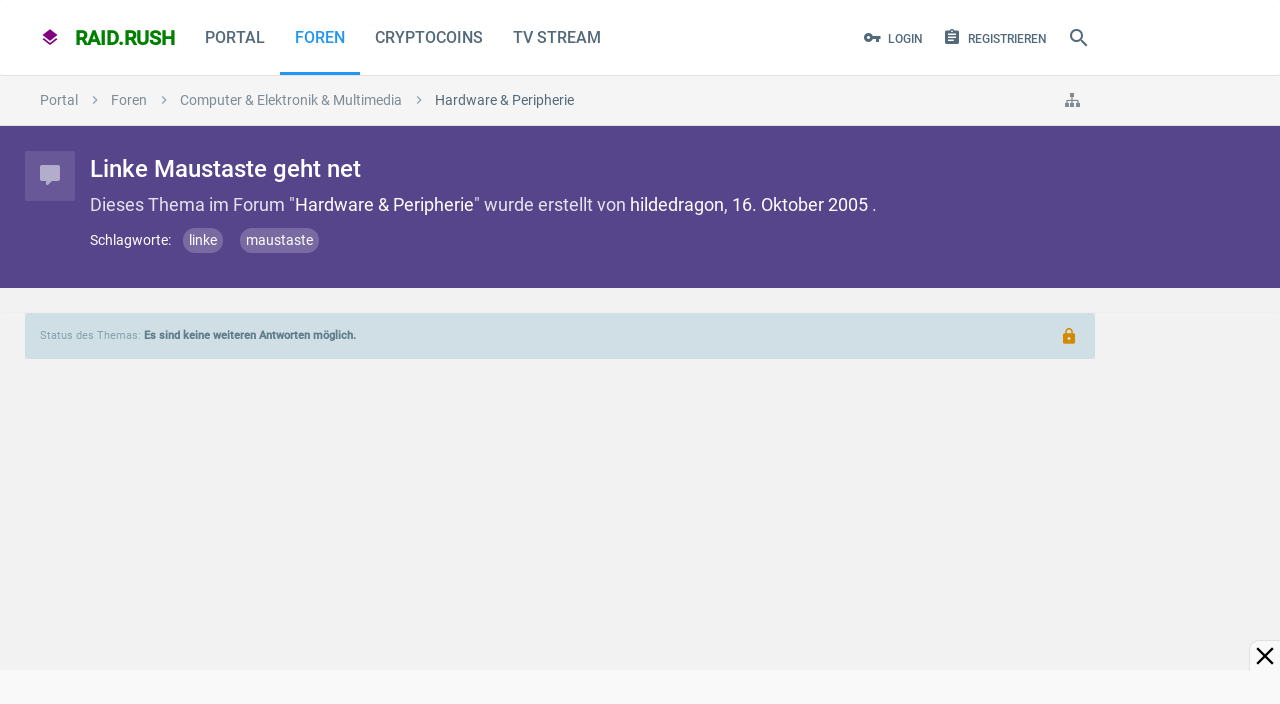

--- FILE ---
content_type: text/html; charset=UTF-8
request_url: https://raidrush.net/threads/linke-maustaste-geht-net.9715/
body_size: 34145
content:
<!DOCTYPE html> <html id="XenForo" lang="de-DE" dir="LTR" class="Public NoJs LoggedOut NoSidebar Responsive pageIsLtr not_hasTabLinks hasSearch activeSmallLogo is-sidebarOpen hasRightSidebar is-setWidth navStyle_2 pageStyle_1 hasFlexbox"> <head> <meta charset="utf-8" /> <meta http-equiv="X-UA-Compatible" content="IE=edge" /> <meta name="referrer" content="no-referrer" data-old="origin-when-cross-origin" /> <script>
window.addEventListener("DOMContentLoaded", function() { document.body.style.visibility="visible"; });
window.setTimeout(function(){ if(document.body)document.body.style.visibility="visible"; },1337);
</script> <link rel="preload" href="https://fonts.gstatic.com/s/roboto/v30/KFOmCnqEu92Fr1Mu4mxK.woff2" as="font" type="font/woff2" crossorigin> <link rel="preload" href="https://fonts.gstatic.com/s/roboto/v30/KFOlCnqEu92Fr1MmEU9fBBc4.woff2" as="font" type="font/woff2" crossorigin> <style> 
@font-face {
 font-family: 'Roboto';
 font-style: normal;
 font-weight: 400;
 font-display: swap;
 src: local('Roboto'), local('Roboto-Regular'), url(https://fonts.gstatic.com/s/roboto/v30/KFOmCnqEu92Fr1Mu4mxK.woff2) format('woff2');
 unicode-range: U+0000-00FF, U+0131, U+0152-0153, U+02BB-02BC, U+02C6, U+02DA, U+02DC, U+2000-206F, U+2074, U+20AC, U+2122, U+2191, U+2193, U+2212, U+2215, U+FEFF, U+FFFD;
}
@font-face {
 font-family: 'Roboto';
 font-style: normal;
 font-weight: 500;
 font-display: swap;
 src: local('Roboto Medium'), local('Roboto-Medium'), url(https://fonts.gstatic.com/s/roboto/v30/KFOlCnqEu92Fr1MmEU9fBBc4.woff2) format('woff2');
 unicode-range: U+0000-00FF, U+0131, U+0152-0153, U+02BB-02BC, U+02C6, U+02DA, U+02DC, U+2000-206F, U+2074, U+20AC, U+2122, U+2191, U+2193, U+2212, U+2215, U+FEFF, U+FFFD;
}
</style> <link rel="preload" href="https://raidrush.net/styles/material/uix/css/font-awesome.min.css" as="style"> <link rel="stylesheet" href="https://raidrush.net/styles/material/uix/css/font-awesome.min.css" media="print" onload="this.media='all'"> <link rel="preload" href="https://raidrush.net/styles/material/material/fonts/materialDesign-icons/materialdesignicons-webfont.woff2" as="font" type="font/woff2" crossorigin> <link rel="preload" href="https://raidrush.net/styles/material/uix/fonts/fontawesome-webfont.woff2" as="font" type="font/woff2" crossorigin> <base href="https://raidrush.net/" /> <script>
 var _b = document.getElementsByTagName('base')[0], _bH = "https://raidrush.net/";
 if (_b && _b.href != _bH) _b.href = _bH;
 </script> <title>Linke Maustaste geht net | raid.rush</title> <noscript> <style>.JsOnly, .jsOnly { display: none !important; }</style> </noscript> <link rel="preload" href="https://raidrush.net/js/jquery/jquery.min.js" as="script"> <link rel="preload" href="https://raidrush.net/js/xenforo/xenforo.js" as="script"> <link rel="preload" href="https://raidrush.net/js/audentio/material/functions.min.js" as="script"> <script>if(top != self) top.location.replace(location);</script> <meta name="viewport" content="width=484,initial-scale=1" id="vp"> <script>
var curVP=0;
var xnode=0;
var reqpath="/threads/linke-maustaste-geht-net.9715/";
if(xnode==162 || reqpath.indexOf('-livestream/')!==-1){ var tvstream=true; }else{ var tvstream=false; }
var cx=dc=0;var nua = navigator.userAgent.toLowerCase(); var is_android = ((nua.indexOf('mozilla/5.0') > -1 && nua.indexOf('android ') > -1 && nua.indexOf('applewebkit') > -1) && !(nua.indexOf('chrome') > -1));
function mobileresize(vp){ if(!vp){var vp=document.getElementById("vp"); } var vw = window.screen.width; if(vw>730 && curVP<=730){ vp.setAttribute("content","width=device-width"); curVP=730; }else if((vw>500 || tvstream) && curVP<=730){ vp.setAttribute("content","width=730"); curVP=730; }else if(curVP<484){ vp.setAttribute("content","width=484"); curVP=484; } vp.name="viewport"; }
mobileresize();

window.addEventListener("DOMContentLoaded", function() {
window.addEventListener("resize", function() { mobileresize(); });
window.addEventListener('orientationchange', function(){ mobileresize(); });
});

if(!tvstream){
function getCookie(a){ let n=a+"="; let dcc = decodeURIComponent(document.cookie); let ca=dcc.split(';'); for(let i = 0; i <ca.length; i++) { let c=ca[i]; while(c.charAt(0) == ' ') { c = c.substring(1); } if (c.indexOf(n) == 0) { return c.substring(n.length, c.length); } } return ""; }
function setCookie(cname, cvalue, exdays) { const d = new Date(); d.setTime(d.getTime() + (exdays*24*60*60*1000)); let expires = "expires="+ d.toUTCString(); document.cookie = cname + "=" + cvalue + ";" + expires + ";path=/"; }
function xinvertColor(){ if(document.getElementById("invertx") == null ){ setCookie('dark','on',5);var sheet = document.createElement('style'); sheet.id="invertx"; sheet.innerHTML = ".navTabs,footer,.breadBoxTop,#tvprogramm,.messageList,.discussionList, .messageList img, .messageList iframe, .titleBar:not(.isMetro), .mainContent > .xenForm, .pageNavLinkGroup, .tabs { filter: invert(1) hue-rotate(180deg); } body {background:#333!important;} #player:fullscreen { filter:0; } #stpd_close,#raidrush_net_1000x100_sticky_acnhorad_responsive {background:rgba(69,69,69,0.90)!important;z-index:1!important;}"; document.body.appendChild(sheet); }else{ setCookie('dark','off',5); document.getElementById("invertx").innerHTML=""; document.getElementById("invertx").remove(); } }
document.addEventListener("DOMContentLoaded", function(){ if( (getCookie('dark')=="on" || (window.matchMedia && window.matchMedia('(prefers-color-scheme: dark)').matches)) && document.getElementById("invertx") == null){ xinvertColor(); } });
}
</script> <style>input,strong{font-style:inherit}.Popup,.itembit,.navTabs .navTab.PopupClosed{position:relative}#navigation.withSearch,#searchBar{z-index:52}.sidePanelWrapper,.sticky_wrapper{-webkit-backface-visibility:hidden}#tvbox details summary,.tvsender{cursor:pointer}.PageNav .pageNavHeader,.PageNav a{display:block;float:left;margin-bottom:.5em}.footer a,.footer a:visited{color:#7d8c97;padding-right:8px;padding-left:8px;display:block}@media (max-width:500px){.itemimg{max-width:none;width:100%}}@font-face{font-family:material design icons;src:url('https://raidrush.net/styles/material/material/fonts/materialDesign-icons/materialdesignicons-webfont.woff2') format("woff2");font-weight:400;font-style:normal;font-display:swap}.Popup .arrowWidget:before,.navTabs .SplitCtrl:before,.sidePanel__navTabs .navTab>.navLink:before,.uix_icon{line-height:inherit;font-size:inherit;text-rendering:auto;-webkit-font-smoothing:antialiased;-moz-osx-font-smoothing:grayscale}.footerLinks li a{height:34px;line-height:34px}.PageNav .pageNavHeader{background:#fff;border:1px solid #e0e0e0;max-height:30px;box-sizing:border-box;color:#546a7a;padding:0 8px}#headerMover,#navigation .navLink .menuIcon:before,#portalList{zoom:1}#portalList:after,.messageList .message:after,.titleBar:after,.xenForm .ctrlUnit:after{content:'.';display:block;height:0;clear:both;visibility:hidden}#portalList h2{font-size:1.35rem;color:#2f3b43;padding:5px;margin:1px}#portalList h2 a:link{color:#348}.author .itemDate{display:inline-block;vertical-align:top}.itemDate{padding:5px}.itembit{border-top:none!important;padding-top:0!important;margin-bottom:10px}.itembit .messageText{padding-top:15px;padding-bottom:15px;hyphens:auto;font-size:1rem!important}.itembit .sectionFooter{margin-top:10px}.itembit .contentSummary{float:left;display:block;font-size:.85rem;color:#568}.itemimg{background:#fff;float:left;display:block;padding:0;width:300px;max-height:300px;margin:15px 15px 15px 0;border-radius:4px}@media (max-width:610px){.Responsive .PageNav .pageNavHeader,.Responsive .footerLinks a.homeLink{display:none}.Responsive .itembit{float:none;width:auto}.itemDate{padding:5px 10px}.Responsive .message .messageInfo{margin-left:0;padding:0 10px}.Responsive .xenForm .ctrlUnit{padding:0}}#loginBar .pageContent{color:#fafafa;background-color:#546e7a;position:relative}.messageList .message{margin:25px auto;background-color:#fff;padding:0;border:0 solid #e0e0e0;border-radius:2px;box-shadow:0 2px 3px rgba(0,0,0,.25);zoom:1}.message .messageInfo{background-color:transparent;padding:0;border-bottom:1px #000;zoom:1}.message .messageMeta{font-size:.85rem;padding:15px;border-top:1px solid #e0e0e0;margin:15px -15px -15px;overflow:hidden;zoom:1;box-sizing:border-box}.Portal .message .messageMeta{padding:5px 10px;clear:both}.Portal .message .messageInfo{margin:15px}html{color:#000;background:#f0f0f0;overflow-y:scroll!important}blockquote,body,dd,div,dl,dt,fieldset,form,h1,h2,h3,input,li,ol,p,ul{margin:0;padding:0}fieldset,img{border:0}strong{font-weight:inherit}li{list-style:none}h1,h2,h3{font-size:100%;font-weight:500}sup{vertical-align:baseline}input{font-family:inherit;font-size:inherit;font-weight:inherit}img:-moz-broken,img:-moz-user-disabled{-moz-force-broken-image-icon:1}img:-moz-broken:not([width]),img:-moz-user-disabled:not([width]){width:50px}img:-moz-broken:not([height]),img:-moz-user-disabled:not([height]){height:50px}body{-webkit-text-size-adjust:100%;-moz-text-size-adjust:100%;-ms-text-size-adjust:100%;text-size-adjust:100%;font-size:1rem;font-family:Roboto,Source Sans Pro,arial,sans-serif,system-ui,-apple-system,BlinkMacSystemFont,Segoe UI,Helvetica Neue,Noto Sans,Helvetica;color:#2f3b43;background-color:#f2f2f2;line-height:1.5}[dir=auto]{text-align:left}a:link,a:visited{text-decoration:none;color:inherit}.titleBar{margin-bottom:10px;zoom:1}.section,.sectionMain{margin:25px auto}.titleBar h1{font-size:1.5rem;color:#2f3b43;overflow:hidden;zoom:1;font-weight:500}#pageDescription{font-size:1.15rem;color:#546a7a;margin-top:4px}img{-ms-interpolation-mode:bicubic}.breadcrumb .crust:last-child a.crumb,.sectionFooter a,body .muted{color:#546a7a}.concealed{text-decoration:inherit!important;color:inherit!important}#logo_small a,.PageNav a,.button,a.PageNavPrev{text-decoration:none}.sectionMain{background-color:#fafafa;padding:15px;border:0 solid #e0e0e0;border-radius:2px}.textHeading{font-size:1.2rem;color:#2f3b43;padding-bottom:15px;margin:15px auto;border-bottom:1px solid #e0e0e0}.primaryContent,.secondaryContent{background-color:#fff;padding:15px;border-bottom:1px solid #e0e0e0}.Menu,.sectionFooter{background-color:#f5f5f5;overflow:hidden}.secondaryContent a{color:#78909c}.sectionFooter{zoom:1;font-size:11px;color:#546a7a;padding:10px 16px}.Popup .arrowWidget{background:-32px 0/160px 48px no-repeat;margin-top:0;margin-left:2px;display:inline-block;vertical-align:middle;height:auto!important;width:12px!important;text-align:center}#QuickSearch .secondaryControls,.Menu,.PageNav .hidden{display:none}.Menu{font-size:1rem;border-radius:2px;box-shadow:0 0 6px rgba(0,0,0,.16),0 6px 12px rgba(0,0,0,.32);min-width:200px;position:absolute}.PageNav a,.blockLinksList,.formPopup{background-color:#fff}.Menu .menuHeader,.pairsJustified dl{overflow:hidden;zoom:1}.Menu .menuHeader h3{font-size:1.1rem;color:#2f3b43}.Menu .menuHeader .muted{font-size:11px;color:#90a4ae}.Menu .primaryContent,.Menu .secondaryContent{background-color:rgba(255,255,255,.96)}.Menu .blockLinksList{max-height:400px;overflow:auto}.formPopup{width:250px}.formPopup .ctrlUnit{margin:5px auto}.formPopup .button,.formPopup .textCtrl{width:232px}.formPopup .ctrlUnit>dt label{display:block;margin-bottom:2px}.formPopup .submitUnit dd{text-align:center}.formPopup .ctrlUnit>dd .explain{margin:2px 0 0}.formPopup .primaryControls{zoom:1;white-space:nowrap;word-wrap:normal;padding:0 5px}.formPopup .primaryControls input.textCtrl{margin-bottom:0}.formPopup .secondaryControls{padding:0 5px}.formPopup .controlsWrapper{background:top repeat-x #fafafa;border-radius:5px;padding:5px;margin:5px 0;font-size:11px}.formPopup .controlsWrapper .textCtrl{width:222px}.PageNav a{display:block;float:left;margin-bottom:.5em;color:#7d8c97;border:1px solid #e0e0e0;border-radius:0;border-left-width:0!important;text-align:center;box-sizing:border-box}a.PageNavPrev{width:26px!important}.pairsJustified dt{float:left;max-width:100%;margin-right:5px}.pairsJustified dd{float:right;text-align:right;max-width:100%}.listInline li,.uix_navigationLogoText{display:inline}.blockLinksList{font-size:.85rem;padding:4px 0}.button,.textCtrl{font-size:1rem;background-color:transparent;outline:0;font-family:Roboto,Source Sans Pro,arial,sans-serif,system-ui,-apple-system,BlinkMacSystemFont,Segoe UI,Helvetica Neue,Noto Sans,Helvetica}.blockLinksList a{font-size:13px;color:#546a7a;padding:10px 15px;display:block;outline:0;font-weight:400}input[type=search]{-webkit-appearance:textfield;box-sizing:content-box}.button,input[type=search],input[type=text]{-webkit-appearance:none}.xenForm{margin:10px auto;max-width:1170px}.xenForm .ctrlUnit>dd{width:68%;box-sizing:border-box;padding-right:5px;float:left;padding-top:4px}.xenForm .ctrlUnit>dd .textCtrl{box-sizing:border-box;width:100%}.xenForm .submitUnit{border-top:1px solid #fafafa}.xenForm .ctrlUnit.submitUnit dd{line-height:31px;padding-top:0}#QuickSearch .ctrlUnit.submitUnit dd,.Menu .ctrlUnit.submitUnit dd{border:none;background:0 0}.textCtrl{color:#546a7a;padding:5px 10px;margin-bottom:2px;border:0 solid #e0e0e0;border-bottom-width:1px;border-radius:0;box-sizing:border-box}.button,a.button{display:inline-block;color:#2196f3}.textCtrl:-moz-placeholder{color:#7d8c97}.textCtrl::-moz-placeholder{color:#7d8c97}.textCtrl::-webkit-input-placeholder{color:#7d8c97}.textCtrl:-ms-input-placeholder{color:#7d8c97}input.textCtrl[type=password]{font-family:Verdana,Geneva,Arial,Helvetica,sans-serif}.button{font-style:normal;padding:0 12px;border-width:0;border-style:solid;border-radius:2px;text-align:center;line-height:35px;box-sizing:content-box;font-weight:500;text-transform:uppercase;will-change:box-shadow;height:35px}.button.primary{color:#fff;background-color:#2196f3;box-shadow:0 2px 2px 0 rgba(0,0,0,.14),0 3px 1px -2px rgba(0,0,0,.2),0 1px 5px 0 rgba(0,0,0,.12)}.button::-moz-focus-inner{border:none}.submitUnit .button{min-width:100px}.xenForm .ctrlUnit{position:relative;margin:10px auto;zoom:1}.xenForm .ctrlUnit.fullWidth{overflow:visible}.xenForm .ctrlUnit>dt{padding-top:4px;padding-right:15px;vertical-align:top;box-sizing:border-box;width:32%;float:left}.xenForm .ctrlUnit.fullWidth dt{float:none;width:auto;text-align:left;height:auto;margin-bottom:8px}.xenForm .ctrlUnit.submitUnit dt{height:19px;display:block}.xenForm .ctrlUnit.fullWidth>dd{float:none;width:auto;padding-left:5px;padding-top:0}.ctrlUnit>dd .explain{font-size:.85rem;color:#546a7a;margin-top:2px}.ctrlUnit>dd>*>li{margin:4px 0 8px;padding-left:1px}.xenForm .ctrlUnit>dd>input,.xenForm .ctrlUnit>dd>ul{margin-top:-4px}.mainContainer .mainContent>:first-child,.messageList .message:first-child,.xenForm .ctrlUnit.fullWidth>dd>input,.xenForm .ctrlUnit.submitUnit>dd>input{margin-top:0}@media (max-width:568px){.Responsive .textCtrl{font-size:16px}}.breadBoxTop{background-color:#f5f5f5;padding:0;border:0 solid #e0e0e0;border-bottom-width:1px;overflow:hidden;zoom:1;clear:both;box-sizing:border-box}.breadcrumb{color:#90a4ae;overflow:hidden;zoom:1;max-width:100%;box-sizing:border-box;height:50px}.breadcrumb .crust{display:block;float:left;position:relative;zoom:1;max-width:50%}.breadcrumb .crust a.crumb{font-size:14px;color:#7d8c97;text-decoration:none;padding:0 15px 0 18px;margin:0 0 -1px;border-bottom:1px solid #e0e0e0;display:block;outline:0;-moz-outline-style:0 none}.breadcrumb .crust a.crumb>span{display:block;text-overflow:ellipsis;word-wrap:normal;white-space:nowrap;overflow:hidden;max-width:100%}.breadcrumb .crust:first-child a.crumb{padding-left:15px}.breadcrumb .crust .arrow{font-size:16px;border:20px solid transparent;border-right:1px #000;border-left-width:10px;-moz-border-right-colors:#e0e0e0;display:block;position:absolute;right:-10px;top:0;z-index:50}.breadcrumb .jumpMenuTrigger{font-size:16px;color:#7d8c97;background-color:transparent;padding-right:15px;padding-left:15px;display:inline-block;float:right;white-space:nowrap;overflow:hidden}#navigation .menuIcon{position:relative;font-size:18px;width:16px;display:inline-block;text-indent:-9999px}#navigation .menuIcon:before{content:"";font-size:18px;position:absolute;top:1.9em;left:0;width:16px;height:2px;border-top:6px double currentColor;border-bottom:2px solid currentColor}.navTabs{font-size:1rem;color:#546a7a;background-color:#fff;border-color:#e0e0e0;border-radius:2px;background-clip:content-box;box-shadow:0 1px rgba(0,0,0,.075);height:75px}#logo_small,.navTabs .navLeft{float:left}#QuickSearch #commonSearches,.hasRightSidebar .uix_mainSidebar,.navTabs .navRight{float:right}.navTabs .navTab{float:left;white-space:nowrap;word-wrap:normal;font-weight:500}.navTabs .SplitCtrl,.navTabs .navLink{color:#546a7a;padding-right:15px;padding-left:15px;display:block;float:left;vertical-align:text-bottom;text-align:center;outline:0;text-transform:uppercase;box-sizing:border-box;height:75px;line-height:75px}.navTabs .navTab.selected .navLink{border:0 solid #e0e0e0;position:static}.navTabs .navLink .itemCount{font-weight:700;font-size:9px;color:#fff;background-color:#e91e63;padding:0 2px;border-radius:100%;position:absolute;right:2px;top:-12px;line-height:16px;min-width:16px;text-align:center;text-shadow:none;white-space:nowrap;word-wrap:normal;box-sizing:border-box;height:16px}#searchBar{position:relative;zoom:1}#QuickSearchPlaceholder{border-radius:5px;box-sizing:border-box;text-indent:-9999px;background:url('https://raidrush.net/styles/material/xenforo/xenforo-ui-sprite.png') -144px 0 no-repeat;overflow:hidden}#QuickSearch{margin:0;border-radius:5px;z-index:7500}#QuickSearch .submitUnit .button{min-width:0}#QuickSearch input.button.primary{float:left;width:110px;margin-right:5px}#QuickSearch #commonSearches .button{width:23px;padding:0}#QuickSearch .moreOptions{display:block;margin:0 24px 0 110px;width:auto}#headerMover #header{top:0;left:0;position:static;width:auto}.pageWidth{margin-right:auto;margin-left:auto;max-width:1170px}#content .pageContent{border:0 solid #e0e0e0;border-radius:2px;box-shadow:0 2px 6px rgba(0,0,0,.25);zoom:1}#content .pageContent:after{content:'.';display:block;height:0;clear:both;visibility:hidden;content:none}.mainContainer{float:left;margin-right:-310px;width:100%}.mainContent{margin-right:310px}.sidebar{float:right;font-size:.85rem;width:300px}.sidebar .section .secondaryContent h3{font-size:1rem;color:#2f3b43;background-color:#fff;padding:15px;border-width:0;border-bottom:1px solid #e0e0e0;border-radius:2px;margin:-15px -15px 15px}.sidebar .section .secondaryContent h3 a{font-size:1rem;color:#2f3b43}.sidebar .section .secondaryContent .footnote{color:#546a7a;margin-top:5px}.sidebar .userList .username{font-size:11px}.messageText{font-size:1.125rem;font-family:Roboto,Source Sans Pro,arial,sans-serif,system-ui,-apple-system,BlinkMacSystemFont,Segoe UI,Helvetica Neue,Noto Sans,Helvetica;line-height:1.7;hyphens:auto}@media (max-width:500px){.itemDate{padding:10px 5px 10px 10px}.itemimg{max-width:none;width:100%}.messageText{font-size:1.25rem}}@media (max-width:800px){.Responsive .pageWidth{padding-right:15px;padding-left:15px;max-width:none!important}.Responsive #content .pageContent{padding-left:7.5px;padding-right:7.5px}.Responsive .blockLinksList a{padding:10px}}@media screen and (max-width:800px){.Responsive #navigation .publicTabs .navTab:not(.navTab--navPanelTrigger):not(.selected),.Responsive #navigation .publicTabs .selected .SplitCtrl,.Responsive #navigation .publicTabs .selected .navLink{display:none!important}.Responsive .navTab--navPanelTrigger{display:list-item!important}}.uix_panels{position:relative;overflow:hidden;width:100%;min-height:100vh}.mainPanelWrapper{position:relative;min-height:100vh;left:0}.sidePanelWrapper{position:absolute;top:0;bottom:0;color:#2f3b43;background-color:#f5f5f5;box-sizing:border-box;width:300px}@-webkit-keyframes panelMaskOut{from{opacity:.6}to{opacity:0}}@keyframes panelMaskOut{from{opacity:.6}to{opacity:0}}.uix_panelMask{visibility:hidden;width:100%;height:100%;z-index:1001;position:absolute;top:0;left:0;background:#607d8b;opacity:0;-webkit-animation:.1s linear panelMaskOut;animation:.1s linear panelMaskOut}.uix_panels:not(.is-animating):not(.is-leftShowing) .sidePanelWrapper--left,.uix_panels:not(.is-animating):not(.is-leftShowing) .sidePanelWrapper--left *{visibility:hidden!important}.mainPanelWrapper,.sidePanelWrapper{z-index:auto}.sidePanelWrapper--left{left:-300px}.sidePanel{height:100%;overflow-x:hidden;overflow-y:visible}.navTabs .navTab.PopupClosed .navLink,.sidePanel a{color:#546a7a}.sidePanel__blockLinksList .visibilityForm,.sidePanel__blockLinksList a{padding:8px 16px;display:block}#QuickSearch .primaryControls,#loginBar .pageWidth,#navigation,.mainContainer,.pageStyle_1 [id=navigation] .uix_minimalSearchWrapper,.sidePanel__navTabs .navTab,.sidePanel__tabPanels,.uix_mainSidebar{position:relative}.sidePanel__navTabs .navLink{display:block;color:#2f3b43;padding:0 50px 0 16px;border:1px solid rgba(255,255,255,.1);border-right-width:0;border-left-width:0;line-height:50px;font-weight:500;height:50px;overflow:hidden;text-overflow:ellipsis;white-space:nowrap}.sidePanel__navTabs .navTab.selected .navLink{background-color:#e0e0e0}.sidePanel__navTabs .SplitCtrl{display:block;height:50px;width:50px;position:absolute;right:0;top:0;line-height:50px;text-align:center;color:#2f3b43}.sidePanel__navTabs .navTab .tabLinks{opacity:0;max-height:0;overflow:hidden}.sidePanel__navTabs .navTab .blockLinksList{padding:10px 0;background:0 0;border-bottom:none}.sidePanel__navTabs .navTab .blockLinksList a{color:#546a7a;padding:12px 16px;border-radius:0;overflow:hidden;text-overflow:ellipsis;white-space:nowrap}.sidePanel__tabPanel{height:0;float:left;width:100%}.sidePanel__tabPanel.is-right{-webkit-transform:translate3d(300px,0,0);-ms-transform:translate3d(300px,0,0);transform:translate3d(300px,0,0);position:absolute;top:0;overflow-y:hidden}.sidePanel__tabPanel.is-active{-webkit-transform:translate3d(0,0,0);-ms-transform:translate3d(0,0,0);transform:translate3d(0,0,0);display:block;height:auto;overflow-y:auto}#QuickSearch,#navigation .navTabs .navLink .itemCount{-webkit-transform:translateY(-50%);-ms-transform:translateY(-50%);top:50%;vertical-align:top;position:relative}.sidePanel--visitor .sidePanel__tabPanel.is-active{margin-bottom:50px}.sidePanel__textHeading{font-size:1.1rem;color:#2f3b43;background-color:transparent;padding:15px;border-width:0;border-top-style:solid;border-top-color:#e0e0e0;border-bottom:1px solid #e0e0e0;font-weight:500}#navigation .pageContent{position:relative;border-radius:2px;height:75px}.uix_icon{-webkit-font-smoothing:antialiased;-moz-osx-font-smoothing:grayscale}.uix_icon-close:before{content:"\f00d"}.uix_icon-search:before{content:"\f002"}.uix_icon-cog:before{content:"\f013"}.uix_icon-menu:before{content:"\f0c9"}.uix_icon-navOverflow:before{content:"\f141"}.uix_icon-sitemap:before{content:"\f0e8"}.uix_icon-jumpToTop:before{content:"\f062"}.uix_icon-signIn:before{content:"\f007"}.uix_icon-register:before{content:"\f09c"}.uix_icon-expandDropdown:before{content:"\f0d7"}.uix_icon-breadcrumbSeparator:before{content:"\f105"}.navTabs .navTab .navLink>.uix_icon{float:left;margin-right:.4em;line-height:inherit}.navTabs .navTab.navTab--justIcon .navLink>.uix_icon,.topLink.navTab .navLink>.uix_icon{margin-right:0}.navTab.topLink,.navTabs .navLink .itemCount.Zero,.uix_hide{display:none!important}body::-webkit-selection{color:#fff;background-color:#009688}.header__blockItem{margin-top:0;margin-bottom:0}.header__blockItem:last-of-type,.mainContainer .mainContent>:last-child,.sidebar>.section:last-child{margin-bottom:0}#content{margin-top:25px}.Menu{z-index:9000}#navigation .visitorTabs{min-width:1px}#navigation.withSearch .navTabs .pageWidth,.uix_contentFix{zoom:1}#navigation.withSearch .navTabs .pageWidth:after,.mainContainer .mainContent:after,.uix_contentFix:after{content:'.';display:block;height:0;clear:both;visibility:hidden}#QuickSearch,.navTabs .SplitCtrl{display:none}#headerMover #headerProxy{display:none;height:0}.navTabs .navTab.PopupClosed.selected .SplitCtrl,.navTabs .navTab.PopupClosed.selected .navLink,.navTabs .navTab.selected .navLink{color:#2196f3}#navigation .navTabs .navLink{-webkit-transform-style:preserve-3d;transform-style:preserve-3d}#navigation .navTabs .navLink .itemCount{display:inline-block;transform:translateY(-50%);margin-left:-4px;margin-top:-7px}.Popup .arrowWidget:before{content:'\f0d7'}#QuickSearch input[type=checkbox]{vertical-align:text-bottom}#QuickSearchQuery{min-height:0;padding-right:10px;padding-left:10px;line-height:normal;box-sizing:border-box;width:300px;height:35px}#QuickSearch .formPopup .controlsWrapper .textCtrl{width:280px;box-sizing:border-box}#QuickSearch{right:0;background-color:transparent;line-height:normal;text-align:left;transform:translateY(-50%);padding:0 10px}#QuickSearchPlaceholder{position:static;right:0;top:0;width:18px;box-sizing:content-box;text-align:center;text-indent:0;background-image:none;-webkit-transform-style:preserve-3d;transform-style:preserve-3d}#QuickSearch #commonSearches .arrowWidget{float:none;margin:0 auto}#QuickSearch .formPopup{background:0 0;width:auto}#QuickSearch .formPopup .controlsWrapper{background:0 0;padding:0;margin:0}#QuickSearch .formPopup .primaryControls,a.PageNavPrev{padding:0}#QuickSearch .formPopup .secondaryControls{width:300px;box-sizing:border-box;box-shadow:4px 4px 10px -2px rgba(0,0,0,.1);padding:10px;border:1px solid #e0e0e0;border-radius:2px;background:#fafafa;color:#2f3b43;position:absolute;top:45px;z-index:7500}#QuickSearch a.button.moreOptions{float:left;margin:0}input[type=search]::-webkit-search-cancel-button,input[type=search]::-webkit-search-decoration,input[type=search]::-webkit-search-results-button,input[type=search]::-webkit-search-results-decoration{display:none}#QuickSearch .primaryControls .uix_icon{position:absolute;top:0;line-height:35px;text-align:center;right:0;font-size:16px;color:#fff;background-color:#2196f3;border-radius:0 2px 2px 0;box-sizing:border-box;width:35px;height:35px}#QuickSearch:not(.show) #QuickSearchQuery{padding-right:45px}#uix_searchMinimal{box-sizing:border-box;float:right;position:absolute;right:0;opacity:0;width:0;color:#546a7a}#navigation #logo_small,#navigation .navTabs .navTab>:not(.tabLinks),.light-off #fplayernav:hover{opacity:1}.hasFlexbox #uix_searchMinimal form{display:-ms-flexbox;display:-webkit-flex;display:flex}#fullscreenbutton,#kinobutton,#uix_searchMinimal form .uix_icon,.breadcrumb .crust:last-child .arrow,.sidePanel .navTab .uix_icon{display:none}#uix_searchMinimalClose{padding:0 25px 0 0;float:left;font-size:18px}.hasFlexbox #uix_searchMinimalClose{-ms-flex:0 0 auto;-webkit-flex:0 0 auto;flex:0 0 auto}#uix_searchMinimalOptions{padding:0 0 0 25px;float:right;font-size:18px}.hasFlexbox #uix_searchMinimalOptions{-ms-flex:0 0 auto;-webkit-flex:0 0 auto;flex:0 0 auto;-ms-flex-order:1;-webkit-order:1;order:1}#uix_searchMinimalInput{overflow:hidden}.hasFlexbox #uix_searchMinimalInput{-ms-flex:1 1 auto;-webkit-flex:1 1 auto;flex:1 1 auto}#uix_searchMinimal input{font-size:14px;font-family:Roboto,Source Sans Pro,arial,sans-serif,system-ui,-apple-system,BlinkMacSystemFont,Segoe UI,Helvetica Neue,Noto Sans,Helvetica;background-color:transparent;border-style:none;border-radius:0;line-height:inherit;text-indent:10px;text-align:left;width:100%}#content .pageContent,.mainContainer .mainContent{background-color:transparent;padding:0;border:none;box-shadow:none;background-image:none}#uix_searchMinimal input::-webkit-input-placeholder{color:#546a7a}#uix_searchMinimal input:-moz-placeholder{color:#546a7a}#uix_searchMinimal input::-moz-placeholder{color:#546a7a}#uix_searchMinimal input:-ms-input-placeholder{color:#546a7a}#searchBar,#uix_searchMinimal form{line-height:75px;height:75px}#QuickSearchPlaceholder{display:inline-block;color:#546a7a;padding:0 10px;height:100%;font-size:24px}#QuickSearchPlaceholder:before{display:inline-block;position:relative;top:50%;vertical-align:top;-webkit-transform:translateY(-50%);-ms-transform:translateY(-50%);transform:translateY(-50%)}.mainContainer .mainContent{zoom:1;margin:0}#content .pageContent{margin:0 0 1px}.Responsive #content .pageContent,.Responsive .xenForm.xenForm--uixLoginForm .ctrlUnit,.xenForm.xenForm--uixLoginForm .ctrlUnit>dd{padding-left:0;padding-right:0}.sticky_wrapper{position:relative;-webkit-transform:translate3d(0,0,0);-ms-transform:translate3d(0,0,0);transform:translate3d(0,0,0);backface-visibility:hidden}.PageNav a{max-height:30px;line-height:28px;width:32px!important}.xenForm .submitUnit{border-top:none}#logo_small a{display:block;height:75px;line-height:75px;padding:0 15px;-webkit-transform-style:preserve-3d;transform-style:preserve-3d}#logo_small,.activeSmallLogo #logo_small,.light-off .light-overlay{display:block}.uix_navigationLogoText{font-size:20px;color:purple;font-weight:600}.uix_navigationLogoText span{color:green}.pairsJustified dt,a.PageNavPrev{color:#7d8c97}.uix_navigationLogoText .uix_icon{margin-right:.5em}.breadBoxTop{margin:0}.breadcrumb .crust,.breadcrumb .jumpMenuTrigger{line-height:50px}.breadcrumb .uix_icon{vertical-align:top}.breadcrumb .crust .arrow,.breadcrumb .crust a.crumb{line-height:inherit}.breadcrumb .crust .arrow{border-top-width:25px;border-bottom-width:25px;border:none;height:auto;width:auto}.uix_mainSidebar{width:300px}.sidebar .section .secondaryContent{background-color:#fff;border:1px solid #e0e0e0;border-radius:2px}.hasRightSidebar .mainContainer{margin-right:-325px}.hasRightSidebar .mainContent{margin-right:325px}.uix_mainSidebar .inner_wrapper{position:relative;-webkit-transform:translateZ(0);-ms-transform:translateZ(0);transform:translateZ(0)}@media (min-width:1021px){.sidebar .section:first-child{margin-top:0}}@media (max-width:1020px){.Responsive .mainContainer{margin-right:0;width:auto}.Responsive .mainContent,.Responsive.hasRightSidebar .mainContainer,.Responsive.hasRightSidebar .mainContent{margin-right:0}.Responsive .sidebar{margin:0 auto;width:auto}.Responsive .uix_mainSidebar{width:auto;float:none}.Responsive .mainContainer,.Responsive .sidebar{float:none}.hasFlexbox.Responsive .sidebar{display:-webkit-box;display:-ms-flexbox;display:flex;-ms-flex-wrap:wrap;flex-wrap:wrap;-webkit-flex-wrap:wrap;margin-right:-10px;margin-left:-10px;margin-top:15px}.hasFlexbox .sidebar>.section{-webkit-box-flex:1;-ms-flex-positive:1;flex-grow:1;-ms-flex-preferred-size:280px;flex-basis:280px;margin:10px;display:-webkit-box;display:-ms-flexbox;display:flex;flex-wrap:wrap;-ms-flex-wrap:wrap;-webkit-flex-wrap:wrap}.hasFlexbox .sidebar .section>.secondaryContent{-webkit-box-flex:1;-ms-flex-positive:1;flex-grow:1;-webkit-box-orient:vertical;-webkit-box-direction:normal;-ms-flex-direction:column;flex-direction:column;float:none;width:auto}}#loginBar{position:relative;z-index:9999}.navTabs .navTab.login{display:list-item!important}#loginBar .pageContent{padding:0 25px}.xenForm.xenForm--uixLoginForm .ctrlUnit>dt label{margin-left:0}.xenForm.xenForm--uixLoginForm .ctrlUnit.submitUnit>dd{width:auto}.uix_nodeTitle_status{font-size:14px;color:#fff;background-color:#e91e63;padding:0 4px;margin-left:4px;border-radius:2px;display:inline-block}.message .messageInfo{margin-left:205px}.hasFlexbox .messageList .uix_message{display:-ms-flexbox;display:-webkit-flex;display:flex;-ms-flex-align:stretch;-webkit-align-items:stretch;align-items:stretch}.hasFlexbox .message .messageInfo{display:-ms-flexbox;display:-webkit-flex;display:flex;-ms-flex-direction:column;-webkit-flex-direction:column;flex-direction:column;-ms-flex:1 1 100%;-webkit-flex:1 1 100%;flex:1 1 100%;overflow:hidden}.Popup .arrowWidget:before,.mdi,.navTabs .SplitCtrl:before,.sidePanel__navTabs .navTab>.navLink:before,.sidebar .section .secondaryContent h3:before,.uix_icon{display:inline-block;font-family:material design icons;font-weight:400;letter-spacing:normal;font-size:inherit;font-style:normal;text-rendering:auto;-webkit-font-smoothing:antialiased;-moz-osx-font-smoothing:grayscale}.mdi{line-height:1;-webkit-transform:translate(0,0);-ms-transform:translate(0,0);transform:translate(0,0)}.mdi-account-circle:before{content:"\F009"}.mdi-checkbox-marked-outline:before{content:"\F135"}.mdi-comment:before{content:"\F17A"}.mdi-folder-outline:before{content:"\F256"}.mdi-layers:before{content:"\F328"}.Popup .arrowWidget:before,.navTabs .SplitCtrl:before,.sidePanel__navTabs .navTab>.navLink:before,.sidebar .section .secondaryContent h3:before,.uix_icon{line-height:inherit}.Popup .arrowWidget:before,.navTabs .SplitCtrl:before{content:"\F35D"}.sidePanel__navTabs .navTab.forums>.navLink:before{content:"\F28C"}.sidePanel__navTabs .navTab.crypto>.navLink:before{content:"\F127"}.sidePanel__navTabs .navTab.tvstream>.navLink:before{content:"\F567"}.sidePanel__navTabs .navTab.portal>.navLink:before{content:"\F2DC"}.uix_icon-close:before{content:"\F156"}.uix_icon-search:before{content:"\F349"}.uix_icon-cog:before{content:"\F493"}.uix_icon-menu:before{content:"\F35C"}.uix_icon-navOverflow:before{content:"\F1D8"}.uix_icon-sitemap:before{content:"\F4AA"}.uix_icon-expandDropdown:before,.uix_icon-jumpToTop:before{content:"\F143"}.uix_icon-signIn:before{content:"\f306"}.uix_icon-register:before{content:"\f14e"}.uix_icon-breadcrumbSeparator:before{content:"\F142"}input[type=checkbox],input[type=radio]{-webkit-appearance:none;vertical-align:sub;position:relative;padding:0!important;border:none}input[type=checkbox]:after{border:2px solid;border-radius:2px;content:'';display:block;height:12px;width:12px}input[type=checkbox]:checked:before{-webkit-transform:rotate(45deg);-ms-transform:rotate(45deg);transform:rotate(45deg);position:absolute;left:5px;top:1px;display:table;width:4px;height:8px;border:2px solid #fff;border-top:0;border-left:0;content:''}input[type=checkbox]:checked:after{background-color:#2196f3;border-color:#2196f3}input[type=radio]:after,input[type=radio]:before{content:'';border-radius:50%;display:block;height:12px;width:12px}input[type=radio]:after{border:2px solid}input[type=radio]:checked:after{border-color:#2196f3}input[type=radio]:before{background-color:#2196f3;position:absolute;top:2px;left:2px;-webkit-transform:scale(0);-ms-transform:scale(0);transform:scale(0)}input[type=radio]:checked:before{-webkit-transform:scale(.55);-ms-transform:scale(.55);transform:scale(.55)}.sidePanel .section{margin:15px auto}.sidePanel__navTabs .navLink:before{margin-right:25px;color:#546a7a;font-size:18px!important;vertical-align:bottom}.navTabs .navTab .navLink>.uix_icon,.sidePanel__navTabs .SplitCtrl{font-size:18px}.sidePanel__navTabs .blockLinksList{margin-left:43px}#navigation .navTabs .navTab.selected .navLink:before{height:3px;content:"";background-color:#2196f3;position:absolute;bottom:0;left:0;right:0}#QuickSearchPlaceholder,.navTabs .visitorTabs .navLink{padding-left:10px;padding-right:10px}@media (max-width:480px){.Responsive #copyright span{display:none}.Responsive .xenForm .ctrlUnit>dt{float:none;width:auto;text-align:left;height:auto}.Responsive .xenForm .ctrlUnit>dt label{margin-left:0}.Responsive .xenForm .ctrlUnit.submitUnit dt{height:auto}.Responsive .xenForm .ctrlUnit.fullWidth dd,.Responsive .xenForm .ctrlUnit>dd{float:none;width:auto;text-align:left;height:auto;padding-left:0;padding-right:0;overflow:hidden}.Responsive .xenForm .ctrlUnit>dd>input,.Responsive .xenForm .ctrlUnit>dd>ul{margin-top:0}.Responsive .pageWidth{padding-right:10px;padding-left:10px}.Responsive .header__blockItem{margin:0}.navTab.register{display:none!important}}.loginText,.registerText{font-size:12px}.pageTitle__icon{border-radius:2px;background-image:none!important;width:50px;height:50px;line-height:50px;text-align:center;background-color:#2196f3;font-size:24px;color:#fff}.sidebar .section>.secondaryContent{border:none;box-shadow:0 2px 2px rgba(0,0,0,.25)}.sidebar .secondaryContent dl:last-child,.sidebar .secondaryContent li:last-child{border-bottom:none}.uix_icon-expandDropdown{-webkit-transform:rotate(-180deg);-ms-transform:rotate(-180deg);transform:rotate(-180deg)}.titleBar.isMetro.metro-purple{background-color:#68198a}.titleBar{padding:25px 0}.isMetro.titleBar{color:#fff;background-color:#460564}.isMetro.titleBar a,.isMetro.titleBar h1{color:#fff}.isMetro.titleBar #pageDescription{color:rgba(255,255,255,.85)}.isMetro .pageTitle__icon{color:rgba(255,255,255,.5);background-color:rgba(255,255,255,.1)}.hasFlexbox .message .messageInfo{margin:0;padding:15px}a.PageNavPrev{background-color:#fff;border:1px solid #e0e0e0;border-radius:0;border-left-width:0!important;text-align:center;box-sizing:border-box;line-height:30px}.Menu .primaryContent{background-color:#f5f5f5}.pairsJustified dd{color:#546a7a}.pairsJustified{line-height:2}.media__container{display:-webkit-box;display:-webkit-flex;display:-ms-flexbox;display:flex;-webkit-box-align:start;-webkit-align-items:flex-start;-ms-flex-align:start;align-items:flex-start}.media__body{-webkit-box-flex:1;-webkit-flex:1;-ms-flex:1;flex:1}.media--left{margin-right:15px}@media (max-width:1469px) and (min-width:1260px){#aside_left{display:none}#aside_right{display:block;width:calc(-1120px + 100vw)!important}.pageWidth{max-width:1070px!important;margin-left:0!important}}@media (max-width:1260px){#aside_right{display:none}}body,html{min-width:484px!important;min-height:100%;margin:0}.discussionList .sectionHeaders,.discussionListItem{display:table;table-layout:fixed;width:100%;word-wrap:normal}.tvsender,.tvsender img{aspect-ratio:4/3;display:inline-block}.discussionList .sectionHeaders dd,.discussionList .sectionHeaders dt,.discussionListItem .listBlock{display:table-cell;vertical-align:middle}.PageNav{font-size:15px!important}.sigpic img{max-width:300px;max-height:90px;float:right;padding-left:15px}.spanlink .externalLink{color:#345!important}.forum_list #top_ga,.pagenode_container #top_ga,.thread_view #top_ga{margin-bottom:1rem;overflow:hidden}@media (max-width:610px){.Responsive .navTabs{padding-left:10px;padding-right:10px;font-size:1rem}.Responsive .pageWidth{padding-right:10px;padding-left:10px}.Responsive.hasFlexbox .messageList .uix_message{-ms-flex-direction:column;-webkit-flex-direction:column;flex-direction:column;-ms-flex-align:stretch;-webkit-align-items:stretch;align-items:stretch}.Responsive.hasFlexbox .message .messageInfo{-ms-flex:1 1 auto;-webkit-flex:1 1 auto;flex:1 1 auto}.Responsive #navigation .navTabs,.Responsive .navTabs .pageWidth{padding-left:0;padding-right:0}.Responsive .message .messageInfo{margin-left:0;padding:0 10px}#top_ga{height:424px;position:relative}#top_ga>div{display:flex;height:100%;align-items:flex-end;justify-content:center}}@media (min-width:611px){#top_ga{height:336px;position:relative}#top_ga>div{display:flex;height:100%;align-items:flex-end;justify-content:center}}@media (max-width:1779px){#aside_left,#aside_tv{display:none}}@media all and (display-mode:fullscreen){#raidrush_net_1000x100_sticky_acnhorad_responsive{opacity:.6;filter:grayscale(1)}#raidrush_net_1000x100_sticky_acnhorad_responsive:hover{opacity:1;filter:grayscale(0)}}.androidFix{overflow:hidden!important;overflow-y:hidden!important;overflow-x:hidden!important}#tvbox article.primaryContent{padding:.2em}#tvbox hr{color:#ddd}#player{width:100%;aspect-ratio:16/9;border:none;min-height:260px;position:relative;z-index:9998;}#horizontal_rr{height:160px;width:100%;text-align:center}#indexpage{text-align:center;border-radius:5px;background:#ababab57;padding-top:10px;padding-bottom:10px}.tvsender{width:12%;max-width:160px;margin:3px;background:#fff;border:1px solid #ccc;border-radius:5px;overflow:hidden}.tvsender:hover{border:1px solid red}.tvsender img{width:100%;height:100%;vertical-align:bottom}.light-overlay{position:fixed;left:0;top:0;right:0;bottom:0;z-index:99997;background-color:rgba(0,0,0,.95);display:none;pointer-events:none}.light-off .tvsender{width:10%!important}.light-off #fplayer{z-index:99998;position:fixed;top:10px;left:0;width:86%;margin:0 7%;text-align:center}.light-off #horizontal_rr{position:fixed;bottom:0;z-index:-2;left:0;background:#111}.light-off #horizontal_rr div{opacity:.6;filter:grayscale(1)}.light-off #horizontal_rr div:hover{filter:grayscale(0);opacity:1}.light-off #fplayernav{opacity:.3}.light-off #raidrush_net_1000x100_sticky_acnhorad_responsive{z-index:999!important}@media (max-width:800px){.navTabs .SplitCtrl,.navTabs .navLink{padding:0 10px}#logo_small{float:none}.activeSmallLogo #logo_small{display:inline-block}#logo_small a{padding:0}.pageWidth{padding-right:5px!important;padding-left:5px!important}#tvbox .messageInfo{padding:2px!important}}@media only screen and (min-width:1260px) and (min-device-height:600px){#fullscreenbutton,#kinobutton{display:block}}#raidrush_net_1000x100_sticky_acnhorad_responsive,#stpd_close{background:rgba(249,249,249,.95)!important}.nadzContainer{position:fixed}.light-off .avp-fixed { z-index:998!important; }</style> <script>window.setTimeout(function(){ document.head.insertAdjacentHTML('beforeend','<style>@media only screen and (max-width:1690px) { .avp-fixed { z-index:999!important; } }</style>'); },11000);</script> <link rel="preload" href="/css.php?css=bb_code,login_bar,message,message_user_info,moderator_bar,thread_view&style=7&dir=LTR&d=1766161240" as="style"> <link rel="stylesheet" href="/css.php?css=bb_code,login_bar,message,message_user_info,moderator_bar,thread_view&style=7&dir=LTR&d=1766161240"> <link rel="preload" href="https://raidrush.net/css.php?css=xenforo,form,public,uix,material&style=7&dir=LTR&d=1766161240" as="style"> <link rel="stylesheet" href="https://raidrush.net/css.php?css=xenforo,form,public,uix,material&style=7&dir=LTR&d=1766161240"> <style>
/* Node Styling */
.node.node_3 > .nodeInfo {}.node.node_11 > .nodeInfo {}.node.node_13 > .nodeInfo {background-color:rgb(136, 122, 89);}.node.node_14 > .nodeInfo {background-color:rgb(68, 166, 11);}.node.node_20 > .nodeInfo {background-color:rgb(147, 7, 28);}.node.node_21 > .nodeInfo {background-color:rgb(12, 122, 139);}.node.node_26 > .nodeInfo {background-color:rgb(21, 134, 62);}.node.node_27 > .nodeInfo {background-color:rgb(87, 69, 139);}.node.node_28 > .nodeInfo {background-image:url('/img/microsoft-windows.jpg');background-repeat:no-repeat;background-position:0 -40px;}.node.node_29 > .nodeInfo {background-color:rgb(12, 115, 136);}.node.node_33 > .nodeInfo {background-color:rgb(119, 176, 7);}.node.node_34 > .nodeInfo {background-image:url('/styles/material/material/images/background-6.jpg');background-repeat:no-repeat;}.node.node_45 > .nodeInfo {background-image:url('/img/linux.jpg');background-repeat:no-repeat;background-position:center;}.node.node_48 > .nodeInfo {background-color:rgb(56, 134, 143);}.node.node_52 > .nodeInfo {background-color:rgb(184, 103, 5);}.node.node_54 > .nodeInfo {background-color:rgb(159, 61, 25);}.node.node_55 > .nodeInfo {background-color:rgb(7, 174, 43);}.node.node_56 > .nodeInfo {background-image:url('/img/musik-kopfhoerer.jpg');background-repeat:no-repeat;background-position:center;}.node.node_57 > .nodeInfo {background-image:url('/img/kino-filme-serien.jpg');background-repeat:no-repeat;}.node.node_59 > .nodeInfo {background-color:rgb(157, 89, 115);}.node.node_67 > .nodeInfo {}.node.node_68 > .nodeInfo {background-image:url('/img/schule-studium.jpg');background-repeat:no-repeat;background-position:center;}.node.node_69 > .nodeInfo {background-color:rgb(140, 181, 27);}.node.node_79 > .nodeInfo {background-image:url('/img/autobahn.jpg');background-repeat:no-repeat;background-position:center;}.node.node_89 > .nodeInfo {}.node.node_90 > .nodeInfo {}.node.node_92 > .nodeInfo {background-color:rgb(60, 54, 122);}.node.node_95 > .nodeInfo {background-color:rgb(95, 141, 133);}.node.node_99 > .nodeInfo {background-color:rgb(170, 46, 77);}.node.node_100 > .nodeInfo {background:rgb(41, 116, 146) url('/styles/material/material/images/material_banner.png') no-repeat;}.node.node_105 > .nodeInfo {background-image:url('/img/gold.jpg');background-repeat:no-repeat;background-position:center;}.node.node_107 > .nodeInfo {background-color:rgb(161, 13, 87);}.node.node_111 > .nodeInfo {background-image:url('/img/buch-kunst.jpg');background-repeat:no-repeat;}.node.node_112 > .nodeInfo {background-color:rgb(124, 63, 27);}.node.node_116 > .nodeInfo {background-image:url('/img/apple.jpg');background-repeat:no-repeat;background-position:center;}.node.node_121 > .nodeInfo {background-color:rgb(74, 46, 186);}.node.node_127 > .nodeInfo {background-image:url('/img/urlaub-insel.jpg');background-repeat:no-repeat;background-position:center;}.node.node_128 > .nodeInfo {background-image:url('/img/wissenschaft-forschung.jpg');background-repeat:no-repeat;background-position:center;}.node.node_130 > .nodeInfo {background-image:url('/img/essen.jpg');background-repeat:no-repeat;background-position:center;}.node.node_131 > .nodeInfo {background-color:rgb(133, 185, 86);}.node.node_132 > .nodeInfo {background-image:url('/img/haus.jpg');background-repeat:no-repeat;}.node.node_138 > .nodeInfo {background-color:rgb(18, 158, 62);}.node.node_139 > .nodeInfo {background-color:rgb(45, 133, 168);}.node.node_145 > .nodeInfo {}.node.node_148 > .nodeInfo {background-color:rgb(218, 85, 8);}.node.node_149 > .nodeInfo {background-color:rgb(252, 108, 19);}.node.node_153 > .nodeInfo {}.node.node_154 > .nodeInfo {}.node.node_155 > .nodeInfo {background-color:rgb(145, 182, 104);}.node.node_156 > .nodeInfo {}.node.node_157 > .nodeInfo {background-color:rgb(67, 7, 180);}.node.node_158 > .nodeInfo {background-color:rgb(126, 0, 52);}.node.node_159 > .nodeInfo {background-color:rgb(224, 206, 14);}.node.node_162 > .nodeInfo {}.node.node_163 > .nodeInfo {}.node.node_164 > .nodeInfo {}.node.node_165 > .nodeInfo {}.node.node_166 > .nodeInfo {}.node.node_167 > .nodeInfo {}
</style> <link rel="preload" as="script" href="https://cmp.inmobi.com/tcfv2/60/cmp2.js?referer=raidrush.net"> <script>
(function() {
 var host = 'raidrush.net';
 var uspTries = 0;
 var uspTriesLimit = 3;

 function makeStub() {
 var TCF_LOCATOR_NAME = '__tcfapiLocator';
 var queue = [];
 var win = window;
 var cmpFrame;

 function addFrame() {
 var doc = win.document;
 var otherCMP = !!(win.frames[TCF_LOCATOR_NAME]);

 if (!otherCMP) {
 if (doc.body) {
 var iframe = doc.createElement('iframe');
 iframe.style.cssText = 'display:none';
 iframe.name = TCF_LOCATOR_NAME;
 doc.body.appendChild(iframe);
 } else {
 setTimeout(addFrame, 5);
 }
 }
 return !otherCMP;
 }

 function tcfAPIHandler() {
 var gdprApplies;
 var args = arguments;

 if (!args.length) {
 return queue;
 } else if (args[0] === 'setGdprApplies') {
 if (
 args.length > 3 &&
 args[2] === 2 &&
 typeof args[3] === 'boolean'
 ) {
 gdprApplies = args[3];
 if (typeof args[2] === 'function') {
 args[2]('set', true);
 }
 }
 } else if (args[0] === 'ping') {
 var retr = {
 gdprApplies: gdprApplies,
 cmpLoaded: false,
 cmpStatus: 'stub'
 };

 if (typeof args[2] === 'function') {
 args[2](retr);
 }
 } else {
 if(args[0] === 'init' && typeof args[3] === 'object') {
 args[3] = Object.assign(args[3], { tag_version: 'V3' });
 }
 queue.push(args);
 }
 }

 function postMessageEventHandler(event) {
 var msgIsString = typeof event.data === 'string';
 var json = {};

 try {
 if (msgIsString) {
 json = JSON.parse(event.data);
 } else {
 json = event.data;
 }
 } catch (ignore) {}

 var payload = json.__tcfapiCall;

 if (payload) {
 window.__tcfapi(
 payload.command,
 payload.version,
 function(retValue, success) {
 var returnMsg = {
 __tcfapiReturn: {
 returnValue: retValue,
 success: success,
 callId: payload.callId
 }
 };
 if (msgIsString) {
 returnMsg = JSON.stringify(returnMsg);
 }
 if (event && event.source && event.source.postMessage) {
 event.source.postMessage(returnMsg, '*');
 }
 },
 payload.parameter
 );
 }
 }

 while (win) {
 try {
 if (win.frames[TCF_LOCATOR_NAME]) {
 cmpFrame = win;
 break;
 }
 } catch (ignore) {}

 if (win === window.top) {
 break;
 }
 win = win.parent;
 }
 if (!cmpFrame) {
 addFrame();
 win.__tcfapi = tcfAPIHandler;
 win.addEventListener('message', postMessageEventHandler, false);
 }
 };

 makeStub();

 function makeGppStub() {
 const CMP_ID = 10;
 const SUPPORTED_APIS = [
 '2:tcfeuv2',
 '6:uspv1',
 '7:usnatv1',
 '8:usca',
 '9:usvav1',
 '10:uscov1',
 '11:usutv1',
 '12:usctv1'
 ];

 window.__gpp_addFrame = function (n) {
 if (!window.frames[n]) {
 if (document.body) {
 var i = document.createElement("iframe");
 i.style.cssText = "display:none";
 i.name = n;
 document.body.appendChild(i);
 } else {
 window.setTimeout(window.__gpp_addFrame, 10, n);
 }
 }
 };
 window.__gpp_stub = function () {
 var b = arguments;
 __gpp.queue = __gpp.queue || [];
 __gpp.events = __gpp.events || [];

 if (!b.length || (b.length == 1 && b[0] == "queue")) {
 return __gpp.queue;
 }

 if (b.length == 1 && b[0] == "events") {
 return __gpp.events;
 }

 var cmd = b[0];
 var clb = b.length > 1 ? b[1] : null;
 var par = b.length > 2 ? b[2] : null;
 if (cmd === "ping") {
 clb(
 {
 gppVersion: "1.1", // must be “Version.Subversion”, current: “1.1”
 cmpStatus: "stub", // possible values: stub, loading, loaded, error
 cmpDisplayStatus: "hidden", // possible values: hidden, visible, disabled
 signalStatus: "not ready", // possible values: not ready, ready
 supportedAPIs: SUPPORTED_APIS, // list of supported APIs
 cmpId: CMP_ID, // IAB assigned CMP ID, may be 0 during stub/loading
 sectionList: [],
 applicableSections: [-1],
 gppString: "",
 parsedSections: {},
 },
 true
 );
 } else if (cmd === "addEventListener") {
 if (!("lastId" in __gpp)) {
 __gpp.lastId = 0;
 }
 __gpp.lastId++;
 var lnr = __gpp.lastId;
 __gpp.events.push({
 id: lnr,
 callback: clb,
 parameter: par,
 });
 clb(
 {
 eventName: "listenerRegistered",
 listenerId: lnr, // Registered ID of the listener
 data: true, // positive signal
 pingData: {
 gppVersion: "1.1", // must be “Version.Subversion”, current: “1.1”
 cmpStatus: "stub", // possible values: stub, loading, loaded, error
 cmpDisplayStatus: "hidden", // possible values: hidden, visible, disabled
 signalStatus: "not ready", // possible values: not ready, ready
 supportedAPIs: SUPPORTED_APIS, // list of supported APIs
 cmpId: CMP_ID, // list of supported APIs
 sectionList: [],
 applicableSections: [-1],
 gppString: "",
 parsedSections: {},
 },
 },
 true
 );
 } else if (cmd === "removeEventListener") {
 var success = false;
 for (var i = 0; i < __gpp.events.length; i++) {
 if (__gpp.events[i].id == par) {
 __gpp.events.splice(i, 1);
 success = true;
 break;
 }
 }
 clb(
 {
 eventName: "listenerRemoved",
 listenerId: par, // Registered ID of the listener
 data: success, // status info
 pingData: {
 gppVersion: "1.1", // must be “Version.Subversion”, current: “1.1”
 cmpStatus: "stub", // possible values: stub, loading, loaded, error
 cmpDisplayStatus: "hidden", // possible values: hidden, visible, disabled
 signalStatus: "not ready", // possible values: not ready, ready
 supportedAPIs: SUPPORTED_APIS, // list of supported APIs
 cmpId: CMP_ID, // CMP ID
 sectionList: [],
 applicableSections: [-1],
 gppString: "",
 parsedSections: {},
 },
 },
 true
 );
 } else if (cmd === "hasSection") {
 clb(false, true);
 } else if (cmd === "getSection" || cmd === "getField") {
 clb(null, true);
 }
 //queue all other commands
 else {
 __gpp.queue.push([].slice.apply(b));
 }
 };
 window.__gpp_msghandler = function (event) {
 var msgIsString = typeof event.data === "string";
 try {
 var json = msgIsString ? JSON.parse(event.data) : event.data;
 } catch (e) {
 var json = null;
 }
 if (typeof json === "object" && json !== null && "__gppCall" in json) {
 var i = json.__gppCall;
 window.__gpp(
 i.command,
 function (retValue, success) {
 var returnMsg = {
 __gppReturn: {
 returnValue: retValue,
 success: success,
 callId: i.callId,
 },
 };
 event.source.postMessage(msgIsString ? JSON.stringify(returnMsg) : returnMsg, "*");
 },
 "parameter" in i ? i.parameter : null,
 "version" in i ? i.version : "1.1"
 );
 }
 };
 if (!("__gpp" in window) || typeof window.__gpp !== "function") {
 window.__gpp = window.__gpp_stub;
 window.addEventListener("message", window.__gpp_msghandler, false);
 window.__gpp_addFrame("__gppLocator");
 }
 };

 makeGppStub();

 var uspStubFunction = function() {
 var arg = arguments;
 if (typeof window.__uspapi !== uspStubFunction) {
 setTimeout(function() {
 if (typeof window.__uspapi !== 'undefined') {
 window.__uspapi.apply(window.__uspapi, arg);
 }
 }, 500);
 }
 };

 var checkIfUspIsReady = function() {
 uspTries++;
 if (window.__uspapi === uspStubFunction && uspTries < uspTriesLimit) {
 console.warn('USP is not accessible');
 } else {
 clearInterval(uspInterval);
 }
 };

 if (typeof window.__uspapi === 'undefined') {
 window.__uspapi = uspStubFunction;
 var uspInterval = setInterval(checkIfUspIsReady, 3000);
 }
 
 
(function(){ 
var autoDetectedLanguage='en';var gvlVersion=3;function splitLang(lang){if(lang.includes('pt')&&lang.length>2){return lang.split('-')[0]+'-'+lang.split('-')[1].toLowerCase();}
return lang.length>2?lang.split('-')[0]:lang;};function isSupported(lang){var langs=['en','fr','de','it','es','da','nl','el','hu','pt','pt-br','pt-pt','ro','fi','pl','sk','sv','no','ru','bg','ca','cs','et','hr','lt','lv','mt','sl','tr','uk','zh','id','ko','ja','hi','vi','th','ms'];return langs.indexOf(lang)===-1?false:true;};if(gvlVersion===2&&isSupported(splitLang(document.documentElement.lang))){autoDetectedLanguage=splitLang(document.documentElement.lang);}else if(gvlVersion===3&&isSupported(document.documentElement.lang)){autoDetectedLanguage=document.documentElement.lang;}else if(isSupported(splitLang(navigator.language))){autoDetectedLanguage=splitLang(navigator.language);};var choiceMilliSeconds=(new Date).getTime();window.__tcfapi('init',2,function(){},{"coreConfig":{"siteUuid":"14b04260-2b67-4b95-975b-d991fc9cee66","themeUuid":"ac482c2a-1dba-4e71-9ca6-9b42efabe3ff","inmobiAccountId":"qW7D9QAgSsFms","privacyMode":["GDPR"],"gdprEncodingMode":"TCF_AND_GPP","consentLocations":["EEA"],"includeVendorsDisclosedSegment":false,"cmpVersion":"60","hashCode":"QUQyBXxAP9ijiWVyhSlUmA","publisherCountryCode":"TR","publisherName":"Raid-Rush","vendorPurposeIds":[1,2,7,10,3,5,4,9,6,8,11],"vendorFeaturesIds":[1,2,3],"vendorPurposeLegitimateInterestIds":[7,8,9,2,10,11],"vendorSpecialFeaturesIds":[2,1],"vendorSpecialPurposesIds":[1,2,3],"googleEnabled":true,"consentScope":"service","thirdPartyStorageType":"iframe","consentOnSafari":false,"displayUi":"inEU","defaultToggleValue":"off","initScreenRejectButtonShowing":false,"initScreenCloseButtonShowing":false,"softOptInEnabled":false,"showSummaryView":true,"persistentConsentLinkLocation":3,"displayPersistentConsentLink":false,"uiLayout":"popup","publisherLogo":"https://raidrush.net/logo.png?qc-size=160,127","vendorListUpdateFreq":6,"publisherPurposeIds":[],"initScreenBodyTextOption":1,"publisherConsentRestrictionIds":[],"publisherLIRestrictionIds":[],"stacks":[1,42],"lang_":"de","gvlVersion":3,"totalVendors":909,"gbcConfig":{"enabled":true,"urlPassThrough":true,"adsDataRedaction":true,"locations":["WORLDWIDE"],"applicablePurposes":[{"id":1,"defaultValue":"GRANTED"},{"id":2,"defaultValue":"GRANTED"},{"id":3,"defaultValue":"GRANTED"},{"id":4,"defaultValue":"GRANTED"},{"id":5,"defaultValue":"GRANTED"},{"id":6,"defaultValue":"GRANTED"},{"id":7,"defaultValue":"GRANTED"}]},"legitimateInterestOptIn":true,"features":{"visitEvents":true},"translationUrls":{"common":"https://cmp.inmobi.com/tcfv2/translations/${language}.json","theme":"https://cmp.inmobi.com/custom-translations/qW7D9QAgSsFms/ac482c2a-1dba-4e71-9ca6-9b42efabe3ff/${language}.json","all":"https://cmp.inmobi.com/consolidated-translations/qW7D9QAgSsFms/ac482c2a-1dba-4e71-9ca6-9b42efabe3ff/${language}.json"},"gdprEnabledInUS":false},"premiumUiLabels":{},"premiumProperties":{"googleWhitelist":[1]},"coreUiLabels":{},"theme":{},"nonIabVendorsInfo":{}});
var cmpFile='noModule'in HTMLScriptElement.prototype?'cmp2.js':'cmp2-polyfilled.js'; var cmpScriptElement=document.createElement('script');cmpScriptElement.async=true;cmpScriptElement.onload=function(){console.log('cmp2.js loaded');};var cmpUrl;cmpUrl='https://cmp.inmobi.com/tcfv2/60/CMP_FILE?referer=raidrush.net'.replace('CMP_FILE',cmpFile);cmpScriptElement.src=cmpUrl;document.head.appendChild(cmpScriptElement);
})(); 
 
 
})();
</script> <style type="text/css">
.qc-cmp-button.qc-cmp-secondary-button:hover { background-color: #368bd6 !important; border-color: transparent !important; } .qc-cmp-button.qc-cmp-secondary-button:hover { color: #ffffff !important; } 
.qc-cmp-button.qc-cmp-secondary-button { color: #368bd6 !important; }
.qc-cmp-button.qc-cmp-secondary-button { background-color: #eee !important; border-color: transparent !important; }
#qc-cmp2-ui { height:auto; max-height:70%; border-radius:5px;overflow:hidden; }
.qc-cmp2-summary-info { max-height:120px!important; }.qc-cmp-cleanslate { width:100%!important }
.qc-cmp2-summary-buttons button span { font-size:1rem;font-weight:bold; }
</style> <script>var doNoAD=1; var doFuse=0; var reqPath='/threads/linke-maustaste-geht-net.9715/';</script> <noscript> <style>body {display:block!important;visibility:visible!important;}</style> </noscript> <script>
var AdsByG=0; var doNoAD=0; var req_path="/threads/linke-maustaste-geht-net.9715/";
//inView
!function(t,e){"object"==typeof exports&&"object"==typeof module?module.exports=e():"function"==typeof define&&define.amd?define([],e):"object"==typeof exports?exports.inView=e():t.inView=e()}(this,function(){return function(t){function e(r){if(n[r])return n[r].exports;var i=n[r]={exports:{},id:r,loaded:!1};return t[r].call(i.exports,i,i.exports,e),i.loaded=!0,i.exports}var n={};return e.m=t,e.c=n,e.p="",e(0)}([function(t,e,n){"use strict";function r(t){return t&&t.__esModule?t:{"default":t}}var i=n(2),o=r(i);t.exports=o["default"]},function(t,e){function n(t){var e=typeof t;return null!=t&&("object"==e||"function"==e)}t.exports=n},function(t,e,n){"use strict";function r(t){return t&&t.__esModule?t:{"default":t}}Object.defineProperty(e,"__esModule",{value:!0});var i=n(9),o=r(i),u=n(3),f=r(u),s=n(4),c=function(){if("undefined"!=typeof window){var t=100,e=["scroll","resize","load"],n={history:[]},r={offset:{},threshold:0,test:s.inViewport},i=(0,o["default"])(function(){n.history.forEach(function(t){n[t].check()})},t);e.forEach(function(t){return addEventListener(t,i)}),window.MutationObserver&&addEventListener("DOMContentLoaded",function(){new MutationObserver(i).observe(document.body,{attributes:!0,childList:!0,subtree:!0})});var u=function(t){if("string"==typeof t){var e=[].slice.call(document.querySelectorAll(t));return n.history.indexOf(t)>-1?n[t].elements=e:(n[t]=(0,f["default"])(e,r),n.history.push(t)),n[t]}};return u.offset=function(t){if(void 0===t)return r.offset;var e=function(t){return"number"==typeof t};return["top","right","bottom","left"].forEach(e(t)?function(e){return r.offset[e]=t}:function(n){return e(t[n])?r.offset[n]=t[n]:null}),r.offset},u.threshold=function(t){return"number"==typeof t&&t>=0&&t<=1?r.threshold=t:r.threshold},u.test=function(t){return"function"==typeof t?r.test=t:r.test},u.is=function(t){return r.test(t,r)},u.offset(0),u}};e["default"]=c()},function(t,e){"use strict";function n(t,e){if(!(t instanceof e))throw new TypeError("Cannot call a class as a function")}Object.defineProperty(e,"__esModule",{value:!0});var r=function(){function t(t,e){for(var n=0;n<e.length;n++){var r=e[n];r.enumerable=r.enumerable||!1,r.configurable=!0,"value"in r&&(r.writable=!0),Object.defineProperty(t,r.key,r)}}return function(e,n,r){return n&&t(e.prototype,n),r&&t(e,r),e}}(),i=function(){function t(e,r){n(this,t),this.options=r,this.elements=e,this.current=[],this.handlers={enter:[],exit:[]},this.singles={enter:[],exit:[]}}return r(t,[{key:"check",value:function(){var t=this;return this.elements.forEach(function(e){var n=t.options.test(e,t.options),r=t.current.indexOf(e),i=r>-1,o=n&&!i,u=!n&&i;o&&(t.current.push(e),t.emit("enter",e)),u&&(t.current.splice(r,1),t.emit("exit",e))}),this}},{key:"on",value:function(t,e){return this.handlers[t].push(e),this}},{key:"once",value:function(t,e){return this.singles[t].unshift(e),this}},{key:"emit",value:function(t,e){for(;this.singles[t].length;)this.singles[t].pop()(e);for(var n=this.handlers[t].length;--n>-1;)this.handlers[t][n](e);return this}}]),t}();e["default"]=function(t,e){return new i(t,e)}},function(t,e){"use strict";function n(t,e){var n=t.getBoundingClientRect(),r=n.top,i=n.right,o=n.bottom,u=n.left,f=n.width,s=n.height,c={t:o,r:window.innerWidth-u,b:window.innerHeight-r,l:i},a={x:e.threshold*f,y:e.threshold*s};return c.t>e.offset.top+a.y&&c.r>e.offset.right+a.x&&c.b>e.offset.bottom+a.y&&c.l>e.offset.left+a.x}Object.defineProperty(e,"__esModule",{value:!0}),e.inViewport=n},function(t,e){(function(e){var n="object"==typeof e&&e&&e.Object===Object&&e;t.exports=n}).call(e,function(){return this}())},function(t,e,n){var r=n(5),i="object"==typeof self&&self&&self.Object===Object&&self,o=r||i||Function("return this")();t.exports=o},function(t,e,n){function r(t,e,n){function r(e){var n=x,r=m;return x=m=void 0,E=e,w=t.apply(r,n)}function a(t){return E=t,j=setTimeout(h,e),M?r(t):w}function l(t){var n=t-O,r=t-E,i=e-n;return _?c(i,g-r):i}function d(t){var n=t-O,r=t-E;return void 0===O||n>=e||n<0||_&&r>=g}function h(){var t=o();return d(t)?p(t):void(j=setTimeout(h,l(t)))}function p(t){return j=void 0,T&&x?r(t):(x=m=void 0,w)}function v(){void 0!==j&&clearTimeout(j),E=0,x=O=m=j=void 0}function y(){return void 0===j?w:p(o())}function b(){var t=o(),n=d(t);if(x=arguments,m=this,O=t,n){if(void 0===j)return a(O);if(_)return j=setTimeout(h,e),r(O)}return void 0===j&&(j=setTimeout(h,e)),w}var x,m,g,w,j,O,E=0,M=!1,_=!1,T=!0;if("function"!=typeof t)throw new TypeError(f);return e=u(e)||0,i(n)&&(M=!!n.leading,_="maxWait"in n,g=_?s(u(n.maxWait)||0,e):g,T="trailing"in n?!!n.trailing:T),b.cancel=v,b.flush=y,b}var i=n(1),o=n(8),u=n(10),f="Expected a function",s=Math.max,c=Math.min;t.exports=r},function(t,e,n){var r=n(6),i=function(){return r.Date.now()};t.exports=i},function(t,e,n){function r(t,e,n){var r=!0,f=!0;if("function"!=typeof t)throw new TypeError(u);return o(n)&&(r="leading"in n?!!n.leading:r,f="trailing"in n?!!n.trailing:f),i(t,e,{leading:r,maxWait:e,trailing:f})}var i=n(7),o=n(1),u="Expected a function";t.exports=r},function(t,e){function n(t){return t}t.exports=n}])});

function loadAdsByG(){ if(AdsByG===1){return;}var adsby=document.createElement('script'); adsby.async=true; adsby.src="https://pagead2.googlesyndication.com/pagead/js/adsbygoogle.js"; document.head.appendChild(adsby); AdsByG=1; }

function genIns(slotID){ return '<ins class="adsbygoogle" style="display:block;width:100%;height:100%;min-height:90px;" data-ad-client="ca-pub-2150061187219409" data-ad-slot="'+slotID+'" data-ad-format="fluid" data-full-width-responsive="false" data-linktarget="_blank"> </ins>'; }
 
function backfill(slot,fill,func){ if(slot){var id=slot.getSlotElementId(); }else{var id=false;} if(!id && doFuse!==0){ return; } var d=document.getElementById(id); if(d===null || slot.isBackfilled===1){return;} console.log('try-backfill: '+id); var dd=d.getElementsByTagName('div')[0]; var now=Math.floor(Date.now() / 1000); if( (!document.hidden || document.visibilityState=="visible") && inView.is(d) && ((d!=null && typeof d.dataset==='undefined') || (dd!=null && typeof dd!=='undefined' && dd.style.height=='0px' || dd.style.height=='50px' ) || slot.lastRefresh < (now-65) )){ d.innerHTML=fill; if(typeof func==="function"){func(); } slot.isBackfilled=1; if(AdsByG!==1){ loadAdsByG(); } console.log('filled!'); slot.lastRefresh=now; } }

function refreshSlot(adSlot){ if(!adSlot){ console.log("empty"); return false; } if(googletag===null){ window.location.reload(); }
inView.threshold(0.9); var now=Math.floor(Date.now() / 1000); if(adSlot.lastRefresh > (now-45) || doFuse==1){ return; }
var slotid=adSlot.getSlotElementId(); if(typeof slotid !== "undefined" && slotid !== null){ var adel=document.getElementById(slotid); }else{ console.log("noslot:"+adSlot); return false; } 
if(adel && light==1 ||(document.fullscreenElement && document.fullscreenElement.id=="player")){ adel.scrollIntoView({ block:'nearest' }); }
if(adel && inView.is(adel) && (!document.hidden || document.visibilityState=="visible")){ googletag.cmd.push(function() { console.log("refreshed:"+slotid); googletag.pubads().refresh([adSlot]); }); adSlot.isBackfilled=0; }
return true;
} 
</script> <link rel="preload" href="https://securepubads.g.doubleclick.net/tag/js/gpt.js" as="script"> <script>
var doFuse=0; var stpd1=0; var stpd2=0; var stpd3=0; var stpd4=0; var stpd5=0; var light=0; 
inView.offset(0);


(window.adsbygoogle = window.adsbygoogle || []).push({ google_ad_client: "ca-pub-2150061187219409", enable_page_level_ads: false });
window.setTimeout(function(){ loadAdsByG(); },9000);


window.googletag = window.googletag || {cmd: []};

 
 
 googletag.cmd.push (function () { 
 
 if(window.innerWidth >= 1780) {
 stpd1=googletag.defineSlot('/171972652/raidrush.net_1000x100_sticky_acnhorad_desktop', [[1000,100],[970,90],[728,90],[990,90],[970,50],[960,90],[950,90],[980,90]], 'raidrush_net_1000x100_sticky_acnhorad_responsive').addService(googletag.pubads());
 stpd2=googletag.defineSlot('/171972652/raidrush.net_300x600_sticky_sidebar_left_wide_desktop', [[300,1050],[300,600],[160,600],[300,250],[300,300]], 'raidrush_net_300x600_sticky_sidebar_left_wide_desktop').addService(googletag.pubads());
 stpd3=googletag.defineSlot('/171972652/raidrush.net_300x600_sticky_sidebar_right_wide_desktop', [[300,1050],[300,600],[160,600],[300,250],[300,300],'fluid'], 'raidrush_net_300x600_sticky_sidebar_right_wide_desktop').addService(googletag.pubads());
if(window.location.pathname != '/') stpd4=googletag.defineSlot('/171972652/raidrush.net_980x250_billboard_desktop_top', [[1170,336],[970,250],[970,90],[728,90],[970,200],[970,120],[950,90],[728,100],[728,250],'fluid'], 'raidrush_net_980x250_billboard_responsive_top').addService(googletag.pubads());
 } else if(window.innerWidth >= 1470) {
 stpd1=googletag.defineSlot('/171972652/raidrush.net_1000x100_sticky_acnhorad_desktop', [[1000,100],[970,90],[728,90],[990,90],[970,50],[960,90],[950,90],[980,90]], 'raidrush_net_1000x100_sticky_acnhorad_responsive').addService(googletag.pubads());
 stpd2=googletag.defineSlot('/171972652/raidrush.net_160x600_sticky_sidebar_left_desktop', [[160,600],[120,600]], 'raidrush_net_160x600_sticky_sidebar_left_desktop').addService(googletag.pubads());
 stpd3=googletag.defineSlot('/171972652/raidrush.net_160x600_sticky_sidebar_right_desktop', [[160,600],[120,600]], 'raidrush_net_160x600_sticky_sidebar_right_desktop').addService(googletag.pubads());
if(window.location.pathname != '/') stpd4=googletag.defineSlot('/171972652/raidrush.net_980x250_billboard_desktop_top', [[970,336],[970,250],[970,90],[728,90],[970,200],[970,120],[950,90],[728,100],[728,250]], 'raidrush_net_980x250_billboard_responsive_top').addService(googletag.pubads());
 } else if(window.innerWidth >= 1000) {
 stpd1=googletag.defineSlot('/171972652/raidrush.net_1000x100_sticky_acnhorad_desktop', [[1000,100],[970,90],[728,90],[990,90],[970,50],[960,90],[950,90],[980,90]], 'raidrush_net_1000x100_sticky_acnhorad_responsive').addService(googletag.pubads());
if(window.location.pathname != '/') stpd4=googletag.defineSlot('/171972652/raidrush.net_980x250_billboard_desktop_top', [[970,250],[970,90],[728,90],[970,200],[970,120],[950,90],[728,100],[728,250]], 'raidrush_net_980x250_billboard_responsive_top').addService(googletag.pubads());
if(window.innerWidth>1260) stpd3=googletag.defineSlot('/171972652/raidrush.net_160x600_sticky_sidebar_right_desktop', [[160,600],[120,600]], 'raidrush_net_160x600_sticky_sidebar_right_desktop').addService(googletag.pubads()); 
 } else {
 stpd1=googletag.defineSlot('/171972652/raidrush.net_320x100_sticky_acnhorad_desktop', [[470,100],[320,100],[300,100],[320,50],[300,50],'fluid'], 'raidrush_net_1000x100_sticky_acnhorad_responsive').addService(googletag.pubads());
if(window.location.pathname != '/') stpd4=googletag.defineSlot('/171972652/raidrush.net_336x336_billboard_mobile_top', [[300,250],[336,336],[336,320],[320,320],[300,300],[336,280],[320,250],[320,336],'fluid'], 'raidrush_net_980x250_billboard_responsive_top').addService(googletag.pubads());
 
 } 
 
 if(stpd1!=0){ stpd1.AdsensBackfill='8650176485'; }
 if(stpd4!=0){ stpd4.AdsensBackfill='9818008400'; } 
 if(stpd3!=0){ stpd3.AdsensBackfill='5269942011'; }
 if(stpd2!=0){ stpd2.AdsensBackfill='6320159213'; }
 //4730881612;1515768408;

 googletag.pubads().addEventListener('slotRenderEnded', function(event) {
 var now=Math.floor(Date.now() / 1000); var SlotElementId=event.slot.getSlotElementId();
 if(event.isEmpty && doFuse==0){ console.log('emtpy: '+SlotElementId);
 if(event.slot.isBackfilled!==1){ window.setTimeout(function(){ AdsensSlotID=event.slot.AdsensBackfill; if(typeof AdsensSlotID === 'string') backfill(event.slot,genIns(AdsensSlotID), function(){ (window.adsbygoogle = window.adsbygoogle || []).push({ params: { google_ad_slot:AdsensSlotID } }); } ); },1000); }
 //else if(event.slot.lastRefresh < (now-65) && (!document.hidden || document.visibilityState=="visible")) { window.setTimeout(function(){ refreshSlot(event.slot); } ,1000); event.slot.refreshCount+=1; console.log("empty-refresh ( "+event.slot.refreshCount+" ):"+SlotElementId); }
 }else{ event.slot.lastRefresh=now; }
 
 });

 
 
 
 googletag.pubads().addEventListener("slotRequested",function(event) {
 if((document.fullscreenElement && document.fullscreenElement.id=="player") || light==1){
 var slotid=event.slot.getSlotElementId(); document.getElementById(slotid).scrollIntoView({ block:'nearest' });
 console.log("playerReq:"+slotid); 
 }
 }); 
 
 
 googletag.pubads().disableInitialLoad();
 googletag.pubads().enableSingleRequest(); 
 //googletag.pubads().collapseEmptyDivs();
 const pageConfig = { allowOverlayExpansion: true, allowPushExpansion: true }; 
 //googletag.pubads().setSafeFrameConfig(pageConfig);
 googletag.pubads().setForceSafeFrame(false); 
 //googletag.enableServices();
 
 });
 
 

window.setInterval(function(){ refreshSlot(stpd1); },51000); 
window.setInterval(function(){ refreshSlot(stpd2); },31000);
window.setInterval(function(){ refreshSlot(stpd3); },21000);
window.setInterval(function(){ refreshSlot(stpd4); },41000);
 



window.setInterval(function(){ document.querySelectorAll("[id^='adg-']").forEach((e)=> e.remove() ); var ifr=document.querySelectorAll("[id^='AVLoaderaniview_slot'")[0]; if(ifr!=null){ var ifrDoc = ifr.contentDocument || ifr.contentWindow.document; ifrDoc.querySelectorAll("[http-equiv='origin-trial']").forEach((e)=> e.remove() ); } },91000);

const stpd = { initializeAdUnit(adID){ googletag.cmd.push(function(){ console.log("display:"+adID); googletag.display(adID); googletag.pubads().getSlots().forEach(function(e) { var s=e.getSlotElementId(); if(s==adID){ return googletag.pubads().refresh([e]); } }); }); } }
</script> <script>
window.setTimeout(function(){
doFuse=1;
if (typeof googletag !== 'undefined' && googletag.apiReady) { googletag.cmd.push(function() { googletag.pubads().clear(); }); } var gads = document.querySelectorAll('ins.adsbygoogle'); gads.forEach(ad => ad.remove());
var fus=document.createElement('script'); fus.id="fusescript"; fus.async=true; fus.src="https://cdn.fuseplatform.net/publift/tags/2/2216/fuse.js"; document.head.appendChild(fus);
document.getElementById("raidrush_net_1000x100_sticky_acnhorad_responsive").remove();
},723000);
</script> <script>if(doFuse==0){ (adsbygoogle=window.adsbygoogle||[]).pauseAdRequests=1; }else{ (adsbygoogle=window.adsbygoogle||[]).requestNonPersonalizedAds=0; }</script> <link href="/favicon.ico" rel="shortcut icon" type="image/x-icon"> <link rel="apple-touch-icon" href="https://raidrush.net/img/rr_head_logo.png"> <link rel="alternate" type="application/rss+xml" title="RSS-Feed für raid.rush" href="forums/-/index.rss"> <link rel="canonical" href="https://raidrush.net/threads/linke-maustaste-geht-net.9715/" /> <meta name="description" content="HI alle ich habe da ein prob meine linke maustaste geht net mehr kann drücken wie ich will die geht net mehr 

ps maus am anderen rechner getestet und die geht 
antiversoftware laufenlassen und..." /> <meta property="og:site_name" content="raid.rush"> <meta property="og:image" content="https://raidrush.net/styles/material/xenforo/avatars/avatar_m.png"> <meta property="og:locale" content="de_DE"> <meta property="og:type" content="article"> <meta property="og:url" content="https://raidrush.net/threads/linke-maustaste-geht-net.9715/"> <meta property="og:title" content="Linke Maustaste geht net"> <meta property="og:description" content="HI alle ich habe da ein prob meine linke maustaste geht net mehr kann drücken wie ich will die geht net mehr 

ps maus am anderen rechner getestet und die geht 
antiversoftware laufenlassen und..."> <meta name="robots" content="noarchive"> <meta name="theme-color" content="rgb(33, 150, 243)"> <meta name="msapplication-TileColor" content="rgb(33, 150, 243)"> </head> <body class="node27 node6 SelectQuotable" itemscope="" itemtype="http://schema.org/WebPage"> <div id="loginBar"> <div class="pageContent"> <span class="helper"> </span> </div> <div class="pageWidth"> </div> </div> <div class="js-uix_panels uix_panels "> <aside class="js-sidePanelWrapper sidePanelWrapper sidePanelWrapper--left"> <a href="#" class="js-panelMask uix_panelMask"> </a> <a href="#" class="js-panelMask uix_panelMask"> </a> <div class="sidePanel sidePanel--nav sidePanel--visitor"> <div class="sidePanel__tabPanels"> <div class="is-active sidePanel__tabPanel js-navigationTabPanel"> <nav> <ul class="sidePanel__navTabs"> <li class="navTab portal "> <a href="https://raidrush.net/" class="navLink">Portal</a> </li> <li class="navTab forums selected"> <a href="https://raidrush.net/forums/" class="navLink">Foren</a> <a href="https://raidrush.net/forums/" class="SplitCtrl"> <i class="uix_icon js-offcanvasIcon uix_icon-expandDropdown"> </i> </a> <div class="tabLinks"> <ul class="secondaryContent blockLinksList"> <li> <a href="s/?type=post">Foren durchsuchen</a> </li> <li> <a href="find-new/posts" rel="nofollow">Themen mit aktuellen Beiträgen</a> </li> </ul> </div> </li> <li class="navTab crypto "> <a href="/pages/cryptocoins/" title="Kryptowährungen Liste: Kurse mit Chart" class="navLink">CryptoCoins</a> </li> <li class="navTab tvstream "> <a href="/pages/online-fernsehen/" title="Online Fernsehen: TV Streaming kostenlos" class="navLink">TV Stream</a> </li> </ul> </nav> </div> <div class="is-right sidePanel__tabPanel js-visitorTabPanel"> <div class="section"> <ul class="sidePanel__blockLinksList"> <li> <a href="members/0/">Dein Profil</a> </li> <li> <a href="logout/" class="LogOut">Abmelden</a> </li> <li> <form action="account/toggle-visibility" method="post" class="AutoValidator visibilityForm"> <label> <input type="checkbox" name="visible" value="1" class="SubmitOnChange" checked="checked" />
 Sichtbar anwesend</label> <input type="hidden" name="_xfToken" value="" /> </form> </li> </ul> </div> </div> <div class="is-right sidePanel__tabPanel js-convoTabPanel"> <h3 class="sidePanel__textHeading"> <span class="Progress InProgress"> </span> <a href="conversations/" class="concealed">Unterhaltungen</a> </h3> <ol class="js-convoPlaceholder sidePanel__mediaObjectList"> </ol> <div class="section"> <ul class="sidePanel__blockLinksList"> <li class="navTab"> <a class="navLink" href="conversations/">Alle anzeigen...</a> </li> </ul> </div> </div> <div class="is-right sidePanel__tabPanel js-alertTabPanel"> <h3 class="sidePanel__textHeading"> <span class="Progress InProgress"> </span> <a href="account/alerts" class="concealed">Hinweise</a> </h3> <ol class="js-alertPlaceholder sidePanel__mediaObjectList"> </ol> <div class="section"> <ul class="sidePanel__blockLinksList"> <li> <a href="account/alert-preferences">Benachrichtigungen</a> </li> <li> <a href="account/alerts">Alle anzeigen...</a> </li> </ul> </div> </div> </div> <script>
 document.addEventListener("DOMContentLoaded", function(){
 uix.offcanvas.registerTab({
 trigger: $('.sidePanel__tabs .js-navigationTab'),
 target: $('.sidePanel--visitor .js-navigationTabPanel'),
 init: function() {},
 view: function() {},
 group: 'offcanvasVisitor'
 });
 });
 </script> <script>

document.addEventListener("DOMContentLoaded", function(){

 uix.offcanvas.registerTab({
 trigger: $('.sidePanel__tabs .js-visitorTab'),
 target: $('.sidePanel--visitor .js-visitorTabPanel'),
 init: function() {},
 view: function() {},
 group: 'offcanvasVisitor'
 });
 uix.offcanvas.registerTab({
 trigger: $('.sidePanel__tabs .js-convoTab'),
 target: $('.sidePanel--visitor .js-convoTabPanel'),
 init: function() {
 $('.sidePanel--visitor .js-convoPlaceholder').load('conversations/popup #content div:not(.sidebar) .secondaryContent li.listItem');
 },
 view: function() {
 uix.fn.syncBaloon($('#ConversationsMenu_Counter'), $('#uix_ConversationsMenu_Counter'));
 },
 group: 'offcanvasVisitor'
 });
 uix.offcanvas.registerTab({
 trigger: $('.sidePanel__tabs .js-alertTab'),
 target: $('.sidePanel--visitor .js-alertTabPanel'),
 init: function() {
 $('.sidePanel--visitor .js-alertPlaceholder').load('account/alerts-popup #content div:not(.sidebar) .secondaryContent li.listItem');
 },
 view: function() {
 var numConvos = 0,
 convoEle = $('#ConversationsMenu_Counter');
 if (convoEle.length) {
 numConvos = parseInt(convoEle.find('span.Total').text());
 }
 XenForo.balloonCounterUpdate($('#VisitorExtraMenu_Counter'), numConvos);
 uix.fn.syncBaloon($('#VisitorExtraMenu_Counter'), $('#uix_VisitorExtraMenu_Counter'));
 XenForo.balloonCounterUpdate($('#AlertsMenu_Counter'), 0);
 uix.fn.syncBaloon($('#AlertsMenu_Counter'), $('#uix_AlertsMenu_Counter'));
 },
 group: 'offcanvasVisitor'
 });
 
});
</script> </div> </aside> <div class="mainPanelWrapper"> <a href="#" class="js-panelMask uix_panelMask"> </a> <div class="uix_wrapperFix" style="height: 1px; margin-bottom: -1px;"> </div> <div id="uix_wrapper"> <div class="uix_wrapperFix" style="height: 1px; margin-bottom: -1px;"> </div> <div id="headerMover"> <div id="headerProxy"> </div> <header> <div id="header"> <div id="navigation" class="header__blockItem withSearch stickyTop"> <div class="sticky_wrapper"> <div class="uix_navigationWrapper"> <div class="pageContent"> <nav> <div class="navTabs"> <div class="pageWidth"> <ul class="publicTabs navLeft"> <li id="logo_small"> <a href="https://raidrush.net" rel="home"> <strong class="uix_navigationLogoText"> <i class="uix_icon mdi-layers"> </i> <span>RAID.RUSH</span> </strong> </a> </li> <li class="navTab navTab--justIcon navTab--panelTrigger navTab--navPanelTrigger PopupClosed"> <a class="navLink js-leftPanelTrigger" href="#"> <i class="uix_icon uix_icon-menu"> </i> <strong class="itemCount Zero"
 id="uix_VisitorExtraMenu_Counter"> <span class="Total">0</span> </strong> </a> </li> <li class="navTab portal Popup PopupControl PopupClosed"> <a href="https://raidrush.net/" class="navLink NoPopupGadget" rel="Menu">Portal</a> <a href="https://raidrush.net/" class="SplitCtrl" rel="Menu"> </a> <div class="Menu JsOnly tabMenu portalTabLinks"> <div class="primaryContent menuHeader"> <h3>Portal</h3> <div class="muted">Direktauswahl</div> </div> </div> </li> <li class="navTab forums selected Popup PopupControl PopupClosed"> <a href="https://raidrush.net/forums/" class="navLink NoPopupGadget" rel="Menu">Foren</a> <a href="https://raidrush.net/forums/" class="SplitCtrl" rel="Menu"> </a> <div class="Menu JsOnly tabMenu forumsTabLinks"> <div class="primaryContent menuHeader"> <h3>Foren</h3> <div class="muted">Direktauswahl</div> </div> <ul class="secondaryContent blockLinksList"> <li> <a href="s/?type=post">Foren durchsuchen</a> </li> <li> <a href="find-new/posts" rel="nofollow">Themen mit aktuellen Beiträgen</a> </li> </ul> </div> </li> <li class="navTab crypto "> <a href="/pages/cryptocoins/" title="Kryptowährungen Liste: Kurse mit Chart" class="navLink">CryptoCoins</a> </li> <li class="navTab tvstream "> <a href="/pages/online-fernsehen/" title="Online Fernsehen: TV Streaming kostenlos" class="navLink">TV Stream</a> </li> <li class="navTab navigationHiddenTabs navTab--justIcon Popup PopupControl PopupClosed" style="display:none"> <a rel="Menu" class="navLink NoPopupGadget uix_dropdownDesktopMenu"> <i class="uix_icon uix_icon-navOverflow"> </i> <span class="uix_hide menuIcon">Menü</span> </a> <div class="Menu JsOnly blockLinksList primaryContent" id="NavigationHiddenMenu"> </div> </li> </ul> <ul class="navRight visitorTabs"> <li class="navTab login Popup PopupControl PopupClosed"> <a href="login/" class="navLink uix_dropdownDesktopMenu NoPopupGadget" rel="Menu"> <i class="uix_icon uix_icon-signIn"> </i> <strong class="loginText">Login</strong> </a> <div class="Menu JsOnly tabMenu uix_fixIOSClick"> <div class="secondaryContent"> <form action="login/login" method="post" class="xenForm--uixLoginForm xenForm"> <dl class="ctrlUnit fullWidth"> <dt> <label for="ctrl_pageLogin_login">Benutzername oder E-Mail-Adresse:</label> </dt> <dd> <input type="text" name="login" value="" id="ctrl_pageLogin_login" class="textCtrl uix_fixIOSClickInput" tabindex="1" /> </dd> </dl> <dl class="ctrlUnit fullWidth"> <dt> <label for="ctrl_pageLogin_password">Passwort:</label> </dt> <dd> <input type="password" name="password" class="textCtrl uix_fixIOSClickInput" id="ctrl_pageLogin_password" tabindex="2" /> <div> <a href="lost-password/" class="OverlayTrigger OverlayCloser" tabindex="6">Hast du dein Passwort vergessen?</a> </div> </dd> </dl> <dl class="ctrlUnit submitUnit"> <dd> <input type="submit" class="button primary" value="Anmelden" data-loginPhrase="Anmelden" data-signupPhrase="Registrieren" tabindex="4" /> <input type="hidden" name="remember" value="1" /> </dd> </dl> <input type="hidden" name="cookie_check" value="1" /> <input type="hidden" name="_xfToken" value="" /> <input type="hidden" name="redirect" value="/threads/linke-maustaste-geht-net.9715/" /> </form> </div> </div> </li> <li class="navTab register PopupClosed"> <a href="register/" class="navLink"> <i class="uix_icon uix_icon-register"> </i> <strong class="registerText">Registrieren</strong> </a> </li> <li class="navTab uix_searchTab"> <div id="searchBar" class="hasSearchButton"> <i id="QuickSearchPlaceholder" class="uix_icon uix_icon-search" title=" Suche"> </i> <fieldset id="QuickSearch"> <form action="s/search" method="post" class="formPopup"> <div class="primaryControls"> <i class="uix_icon uix_icon-search" onclick='$("#QuickSearch form").submit()'> </i> <input type="search" name="keywords" value="" class="textCtrl" placeholder=" Suche..." results="0" title="Gib deine Suche ein und verwende die Eingabetaste" id="QuickSearchQuery" /> </div> <div class="secondaryControls"> <div class="controlsWrapper"> <dl class="ctrlUnit"> <dt> </dt> <dd> <ul> <li> <label> <input type="checkbox" name="title_only" value="1"
 id="search_bar_title_only" class="AutoChecker"
 data-uncheck="#search_bar_thread" /> Nur die Titel durchsuchen</label> </li> </ul> </dd> </dl> <dl class="ctrlUnit"> <dt> <label for="searchBar_users">Erstellt von:</label> </dt> <dd> <input type="text" name="users" value="" class="textCtrl AutoComplete" id="searchBar_users" /> <p class="explain">Trenne Benutzernamen durch Kommata.</p> </dd> </dl> <dl class="ctrlUnit"> <dt> <label for="searchBar_date">Neuer als:</label> </dt> <dd> <input type="date" name="date" value="" class="textCtrl" id="searchBar_date" /> </dd> </dl> <dl class="ctrlUnit"> <dt> </dt> <dd> <ul> <li> <label title="Nur Linke Maustaste geht net suchen"> <input type="checkbox" name="type[post][thread_id]" value="9715"
 id="search_bar_thread" class="AutoChecker"
 data-uncheck="#search_bar_title_only, #search_bar_nodes" /> Nur dieses Thema durchsuchen</label> </li> <li> <label title="Nur Hardware &amp; Peripherie suchen"> <input type="checkbox" name="nodes[]" value="27"
 id="search_bar_nodes" class="Disabler AutoChecker" checked="checked"
 data-uncheck="#search_bar_thread" /> Nur dieses Forum durchsuchen</label> <ul id="search_bar_nodes_Disabler"> <li> <label> <input type="checkbox" name="type[post][group_discussion]" value="1"
 id="search_bar_group_discussion" class="AutoChecker"
 data-uncheck="#search_bar_thread" /> Die Ergebnisse als Themen anzeigen</label> </li> </ul> </li> </ul> </dd> </dl> </div> <dl class="ctrlUnit submitUnit"> <dt> </dt> <dd> <input type="submit" value=" Suche" class="button primary Tooltip" title="Allgemeine Suche" /> <a href="s/" class="button moreOptions Tooltip" title="Erweiterte Suche">Mehr...</a> <div class="Popup" id="commonSearches"> <a rel="Menu" class="button NoPopupGadget Tooltip" title="Nützliche Suchen" data-tipclass="flipped"> <span class="arrowWidget"> </span> </a> <div class="Menu"> <div class="primaryContent menuHeader"> <h3>Nützliche Suchen</h3> </div> <ul class="secondaryContent blockLinksList"> <li> <a href="find-new/posts?recent=1" rel="nofollow">Themen mit aktuellen Beiträgen</a> </li> </ul> </div> </div> </dd> </dl> </div> <input type="hidden" name="_xfToken" value="" /> </form> </fieldset> </div> </li> <li class="topLink navTab"> <a href="/threads/linke-maustaste-geht-net.9715/#XenForo" class="navLink Tooltip" title="nach Oben scrollen"> <i class="uix_icon uix_icon-jumpToTop"> </i> <span class="uix_hide">Seitenanfang</span> </a> </li> </ul> <div class="uix_minimalSearchWrapper"> <div id="uix_searchMinimal"> <form action="s/search" method="post"> <i id="uix_searchMinimalClose" class="uix_icon uix_icon-close" title="Schließen"> </i> <i id="uix_searchMinimalOptions" class="uix_icon uix_icon-cog" title="Einstellungen"> </i> <div id="uix_searchMinimalInput" > <input type="search" name="keywords" value="" placeholder=" Suche..." results="0" /> </div> <input type="hidden" name="_xfToken" value="" /> </form> </div> </div> </div> </div> <span class="helper"> </span> </nav> </div> </div> </div> </div> </div> </header> <div class="breadBoxTop "> <div class="pageWidth"> <nav> <fieldset class="breadcrumb" itemprop="breadcrumb"> <a rel="nofollow" href="misc/quick-navigation-menu?selected=node-27" class="OverlayTrigger jumpMenuTrigger" data-cacheOverlay="true" title="Nützliche Links anzeigen"> <i class="uix_icon uix_icon-sitemap"> </i> </a> <ol class="crumbs" itemscope="" itemtype="http://schema.org/BreadcrumbList"> <li class="crust homeCrumb" itemprop="itemListElement" itemscope itemtype="http://schema.org/ListItem"> <a href="https://raidrush.net/" class="crumb" rel="up" itemprop="item"> <span itemprop="name"> <span class="uix_breadcrumb__home__title">Portal</span> </span> <meta itemprop="position" content="1" /> </a> <span class="arrow"> <i class="uix_icon uix_icon-breadcrumbSeparator"> </i> </span> </li> <li class="crust selectedTabCrumb" itemprop="itemListElement" itemscope itemtype="http://schema.org/ListItem"> <a href="https://raidrush.net/forums/" class="crumb" rel="up" itemprop="item"> <span itemprop="name">Foren</span> <meta itemprop="position" content="2" /> </a> <span class="arrow"> <i class="uix_icon uix_icon-breadcrumbSeparator"> </i> </span> </li> <li class="crust" itemprop="itemListElement" itemscope itemtype="http://schema.org/ListItem"> <a href="https://raidrush.net/forums/#computer-elektronik-multimedia.6" class="crumb" rel="up" itemprop="item"> <span itemprop="name">Computer &amp; Elektronik &amp; Multimedia</span> <meta itemprop="position" content="3" /> </a> <span class="arrow"> <i class="uix_icon uix_icon-breadcrumbSeparator"> </i> </span> </li> <li class="crust" itemprop="itemListElement" itemscope itemtype="http://schema.org/ListItem"> <a href="https://raidrush.net/forums/hardware-peripherie.27/" class="crumb" rel="up" itemprop="item"> <span itemprop="name">Hardware &amp; Peripherie</span> <meta itemprop="position" content="4" /> </a> <span class="arrow"> <i class="uix_icon uix_icon-breadcrumbSeparator"> </i> </span> </li> </ol> </fieldset> </nav> </div> </div> <div class="titleBar isMetro metro-blue" style="background-color:rgb(87, 69, 139); background-image:url('');"> <div > <div class="pageWidth"> <div class="media__container"> <div class="media__object media--left"> <div class="pageTitle__icon"> <i class="mdi mdi-comment"> </i> </div> </div> <div class="media__body"> <h1 itemprop="name">Linke Maustaste geht net</h1> <p id="pageDescription" class="muted ">
 Dieses Thema im Forum "<a href="forums/hardware-peripherie.27/">Hardware &amp; Peripherie</a>" wurde erstellt von <a href="members/hildedragon.159/" class="username" dir="auto">hildedragon</a>, <a href="threads/linke-maustaste-geht-net.9715/"> <span class="DateTime" title="16. Oktober 2005 um 20:47 Uhr">16. Oktober 2005</span> </a>.
</p> <div class="tagBlock TagContainer">
 Schlagworte:
 
 <ul class="tagList"> <li> <a href="tags/linke/" class="tag" rel="tag"> <span class="arrow"> </span>linke</a> </li> <li> <a href="tags/maustaste/" class="tag" rel="tag"> <span class="arrow"> </span>maustaste</a> </li> </ul> </div> </div> </div> </div> </div> </div> <div id="content" class="thread_view"> <div class="pageWidth"> <div class="pageContent"> <dl class="threadAlerts secondaryContent"> <dt>Status des Themas:</dt> <dd class="lockedAlert"> <span class="icon Tooltip" title="Geschlossen" data-tipclass="iconTip"> </span>
 Es sind keine weiteren Antworten möglich.</dd> </dl> <div class="mainContainer_noSidebar"> <div class="mainContent"> <style>
@media (min-width: 1470px) { #aside_left,#aside_right {display:block;} } 
@media (max-width: 1469px) and (min-width: 1260px) { #aside_left {display:none;} #aside_right {display:block;width:calc(100vw - 1120px)!important;} .pageWidth {max-width:1070px!important;margin-left:0!important;} } 
@media (max-width: 1260px) { #aside_right {display:none;} }
</style> <aside style="position:fixed;left:4px;top:80px;overflow:hidden;min-width:120px;min-height:600px;height:80%" id="aside_left"> <div class="section" style="margin:0;height:100%;"> <div class="secondaryContent" style="padding:0px;background:transparent;height:100%;"> <style>#raidrush_net_300x600_sticky_sidebar_left_wide_desktop > div div {text-align:left!important;}</style> <div id="raidrush_net_300x600_sticky_sidebar_left_wide_desktop" data-fuse="22182278402" style="text-align:left;height:100%;"> <script>
 if(doNoAD!=1){
 window.addEventListener("DOMContentLoaded", function() {
 var lstag=document.getElementById('raidrush_net_300x600_sticky_sidebar_left_wide_desktop');
 var al=document.getElementById('aside_left');
 if(window.innerWidth >= 1780){
 if(doFuse==0){
 googletag.cmd.push(function() { googletag.display('raidrush_net_300x600_sticky_sidebar_left_wide_desktop'); });
 al.style.width="300px";
 }
 }else if(window.innerWidth >= 1470){ 
 if(doFuse==0){
 lstag.id='raidrush_net_160x600_sticky_sidebar_left_desktop';
 googletag.cmd.push(function() { googletag.display('raidrush_net_160x600_sticky_sidebar_left_desktop'); });
 } al.style.width="160px";
 } else { al.style.display='none'; al.remove(); }
 });
 }
 </script> </div> <div class="footnote"> </div> </div> </div> </aside> <aside style="position:fixed;top:80px;right:4px;overflow:hidden;min-width:120px;min-height:600px;height:80%;" id="aside_right"> <div class="section" style="margin:0;height:100%;"> <div class="secondaryContent" style="padding:0px;background:transparent;height:100%;"> <style>#raidrush_net_300x600_sticky_sidebar_right_wide_desktop > div div {text-align:left!important;}</style> <div id="raidrush_net_300x600_sticky_sidebar_right_wide_desktop" data-fuse="22182278402" style="text-align:left;height:100%;"> <script>
 if(doNoAD!=1){
 window.addEventListener("DOMContentLoaded", function() {
 var rstag=document.getElementById('raidrush_net_300x600_sticky_sidebar_right_wide_desktop');
 var ar=document.getElementById('aside_right');
 if(window.innerWidth >= 1780){
 if(doFuse==0){
 googletag.cmd.push(function() { googletag.display('raidrush_net_300x600_sticky_sidebar_right_wide_desktop'); });
 ar.style.width="300px";
 }
 }else if(window.innerWidth >= 1260){ 
 if(doFuse==0){
 rstag.id='raidrush_net_160x600_sticky_sidebar_right_desktop';
 googletag.cmd.push(function() { googletag.display('raidrush_net_160x600_sticky_sidebar_right_desktop'); });
 } ar.style.width="160px";
 } else { ar.style.display='none'; ar.remove(); }
 });
 }
 </script> </div> <div class="footnote"> </div> </div> </div> </aside> <div id="top_ga" class="funboxWrapper"> <div id="raidrush_net_980x250_billboard_responsive_top" data-fuse="22182278693" style="text-align:center;"> </div> <script>
 if(doNoAD!=1){
 if(doFuse==0){ 
 googletag.cmd.push(function() { googletag.display('raidrush_net_980x250_billboard_responsive_top'); }); 
 }
 }
 </script> </div> <div class="pageNavLinkGroup"> <div class="linkGroup SelectionCountContainer"> </div> </div> <form action="inline-mod/post/switch" method="post"
 class="InlineModForm section"
 data-cookieName="posts"
 data-controls="#InlineModControls"
 data-imodOptions="#ModerationSelect option"> <ol class="messageList" id="messageList" itemscope itemtype="https://schema.org/DiscussionForumPosting"> <meta itemprop="headline" content="Linke Maustaste geht net"> <li id="post-242599" class="sectionMain message uix_threadAuthor uix_discussionAuthor" data-author="hildedragon"> <article class="uix_message" id="/posts/242599/"> <div class="messageUserInfo" itemprop="author" itemscope itemtype="https://schema.org/Person"> <aside class="messageUserBlock is-expanded "> <div class="avatarHolder is-expanded"> <div class="uix_avatarHolderInner"> <span class="helper"> </span> <span class="avatar Av1m" data-avatarhtml="true"> <img src="styles/material/xenforo/avatars/avatar_m.png" alt="hildedragon" loading="lazy" style=""> </span> </div> </div> <div class="userText"> <div class="uix_userTextInner"> <meta itemprop="url" content="/members/hildedragon.159/"> <span class="username" itemprop="name">hildedragon</span> </div> <em class="userBanner bannerSecondary " itemprop="title"> <span class="before"> </span> <strong>Stammnutzer</strong> <span class="after"> </span> </em> </div> <span class="arrow"> <span> </span> </span> </aside> </div> <div class="messageInfo primaryContent"> <header class="messageDetails"> <meta itemprop="datePublished" content="2005-10-16T20:47:42Z"> <a itemprop="url" href="threads/linke-maustaste-geht-net.9715/" title="Linke Maustaste geht net" class="item muted postNumber hashPermalink OverlayTrigger" data-href="posts/242599/permalink"> <i class="fa fa-share-alt"> #1</i> </a> <span class="item muted"> <span class="DateTime" title="16. Oktober 2005 um 20:47 Uhr">16. Oktober 2005</span> </span> </header> <div class="messageContent" itemprop="text"> <section class="messageText SelectQuoteContainer ugc baseHtml">
 
 HI alle ich habe da ein prob meine linke maustaste geht net mehr kann drücken wie ich will die geht net mehr <br /> <br />
ps maus am anderen rechner getestet und die geht <br />
antiversoftware laufenlassen und nix gefunden so wie spyware <br /> <br />
ps: weis net mehr was ich machen soll seheh nur die die moeglichkeit neu instalieren <br />
auser jemand kann mir helfen ps dringend
 <div class="messageTextEndMarker">&nbsp;</div> </section> </div> </div> </article> </li> <li class="sectionMain message"> <div class="uix_message"> <aside class="messageUserInfo"> <div class="messageUserBlock userText" style="text-align:center;padding:5px 25px;"> <div class="avatarHolder"> <div class="uix_avatarHolderInner"> <span class="avatar Av1m" data-avatarhtml="true"> <img src="styles/material/xenforo/avatars/avatar_m.png" alt="werbung" loading="lazy"> </span> </div> </div> <div class="userText"> <div class="uix_userTextInner"> <span class="username">Anzeige</span> </div> </div> </div> </aside> <div class="messageInfo primaryContent" style="padding:9px!important;"> <article class="messageText"> <div id="ga2"> <style>
 .double-wrapper{ min-width: 336px; }
 @media (min-width: 1000px) { .double-wrapper{ min-width: 676px; } }
</style> <div class="double-wrapper" data-fuse="22182151795" style="text-align:center;height:336px;width:100%;overflow:hidden;"> <div id="double_banner_left_lazy" style="display:block;min-width:336px;height:100%;"> <div id='raidrush_net_336x336_left_responsive_lazy_3'> <script>
 if(doNoAD!=1 && doFuse==0){
 setTimeout(function() { 
 var adID = 'raidrush_net_336x336_left_responsive_lazy_3';
 inView('#' + adID).once('enter', (function() {
 googletag.cmd.push(function() {
 if (window.innerWidth >= 1000) {
 var stpd6=googletag.defineSlot('/171972652/raidrush.net_336x336_left_desktop_lazy_3', [[600,336],[300,250],[336,336],[336,320],[320,320],[300,300],[336,280],[320,250]], adID).addService(googletag.pubads());
 } else {
 var stpd6=googletag.defineSlot('/171972652/raidrush.net_336x600_left_mobile_lazy_3', [[300,600],[336,600],[300,250],[336,336],[336,280],[320,480],[336,320],[320,320],[300,300],[320,250],'fluid'], adID).addService(googletag.pubads());
 }
 stpd6.AdsensBackfill='6320159213';
 stpd.initializeAdUnit(adID); 
 });
 }));
 }, 100);
 }
 </script> </div> </div> </div> </div> </article> </div> </div> </li> <li id="post-242843" class="sectionMain message " data-author="Kerestrum"> <article class="uix_message" itemprop="comment" itemtype="https://schema.org/Comment" itemscope id="/posts/242843/"> <div class="messageUserInfo" itemprop="author" itemscope itemtype="https://schema.org/Person"> <aside class="messageUserBlock is-expanded "> <div class="avatarHolder is-expanded noAvaBg"> <div class="uix_avatarHolderInner"> <span class="helper"> </span> <span class="avatar Av1m" data-avatarhtml="true"> <img src="https://raidrush.net/data/avatars/m/4/4069.jpg" alt="Kerestrum" loading="lazy" style="left: 46px; top: 46px; "> </span> </div> </div> <div class="userText"> <div class="uix_userTextInner"> <meta itemprop="url" content="/members/kerestrum.4069/"> <span class="username" itemprop="name">Kerestrum</span> </div> <em class="userBanner bannerSecondary " itemprop="title"> <span class="before"> </span> <strong>Stammnutzer</strong> <span class="after"> </span> </em> </div> <span class="arrow"> <span> </span> </span> </aside> </div> <div class="messageInfo primaryContent"> <header class="messageDetails"> <meta itemprop="datePublished" content="2005-10-17T14:51:39Z"> <a itemprop="url" href="threads/linke-maustaste-geht-net.9715/#post-242843" title="Linke Maustaste geht net" class="item muted postNumber hashPermalink OverlayTrigger" data-href="posts/242843/permalink"> <i class="fa fa-share-alt"> #2</i> </a> <span class="item muted"> <span class="DateTime" title="17. Oktober 2005 um 14:51 Uhr">17. Oktober 2005</span> </span> </header> <div class="messageContent" itemprop="text"> <section class="messageText SelectQuoteContainer ugc baseHtml">
 
 Probier mal an dem Rechner wo es nicht funtzt ne andere Maus. Falls die auch nicht läuft wovon ich mal ausgehe dann liegt es wohl an den Einstellungen von Windows.<br />
Für den Fall dass 2. Maus nicht funtzt: <br />
geh mal unter Systemsteuerung / Maus und guck dir da mal die Einstellungen an. Eventuell ist dort irgendwo eingestellt dass die Maustasten umgekehrt sind und daher vllt gar nicht mehr funtzen. Ansonsten wird ich mal vermuten das ein Eintrag in der Registry so verändert wurde, dass die Maus nun nicht mehr richtig funtzt. Da könnte eventuell ne Systemwiederherstellung was bringen. Geh unter Start / Zubehör / Systemwiederherstellung und dort dann einfach einen Zeitpunkt auswählen von dem du weißt, dass die Maus gefuntzt hat.<br />
Falls 2. Maus funtzt: is vllt die 1. Maus defekt oder reagiert nicht mehr richtig. GARANTIEFALL<br /> <br />
BYE
 <div class="messageTextEndMarker">&nbsp;</div> </section> </div> </div> </article> </li> <li id="post-243339" class="sectionMain message uix_threadAuthor uix_discussionAuthor" data-author="hildedragon"> <article class="uix_message" itemprop="comment" itemtype="https://schema.org/Comment" itemscope id="/posts/243339/"> <div class="messageUserInfo" itemprop="author" itemscope itemtype="https://schema.org/Person"> <aside class="messageUserBlock is-expanded "> <div class="avatarHolder is-expanded"> <div class="uix_avatarHolderInner"> <span class="helper"> </span> <span class="avatar Av1m" data-avatarhtml="true"> <img src="styles/material/xenforo/avatars/avatar_m.png" alt="hildedragon" loading="lazy" style=""> </span> </div> </div> <div class="userText"> <div class="uix_userTextInner"> <meta itemprop="url" content="/members/hildedragon.159/"> <span class="username" itemprop="name">hildedragon</span> </div> <em class="userBanner bannerSecondary " itemprop="title"> <span class="before"> </span> <strong>Stammnutzer</strong> <span class="after"> </span> </em> </div> <span class="arrow"> <span> </span> </span> </aside> </div> <div class="messageInfo primaryContent"> <header class="messageDetails"> <meta itemprop="datePublished" content="2005-10-18T14:40:01Z"> <a itemprop="url" href="threads/linke-maustaste-geht-net.9715/#post-243339" title="Linke Maustaste geht net" class="item muted postNumber hashPermalink OverlayTrigger" data-href="posts/243339/permalink"> <i class="fa fa-share-alt"> #3</i> </a> <span class="item muted"> <span class="DateTime" title="18. Oktober 2005 um 14:40 Uhr">18. Oktober 2005</span> </span> </header> <div class="messageContent" itemprop="text"> <section class="messageText SelectQuoteContainer ugc baseHtml">
 
 Thx Schon mal aber daran hat es nicht gelegen <br /> <br />
Die maus War Am ***** HAtte einen Wckler In Der linken Maustatse .<br /> <br />
Habe die Logitech Mx 310 die hat einen fehler na ja nun weis ich es <a-img data-src="styles/default/xenforo/clear.png" class="mceSmilieSprite mceSmilie3" alt=":(" title="Frown :(" /> </a-img> <br /> <br />
ok Closed Dann MAl
 <div class="messageTextEndMarker">&nbsp;</div> </section> </div> </div> </article> </li> <li class="sectionMain message" id="ytv"> <script async src="https://www.youtube.com/iframe_api"> </script> <script>
var ytPlayerManager = (function YTPlayerManager() {
 var players = [], PLAYING = 1;

 function register(id) {
 players.push({ id: id, player: makePlayer(id) });
 }

 function makePlayer(id) {
 return new YT.Player(id, { events: { 'onStateChange': function(event) { if(event.data == PLAYING) { videoPlaying(id); } } } });
 }

 function videoPlaying(id) {
 players.forEach(function(item) {
 if(item.id !== id) { 
 if (typeof item.player.pauseVideo == 'function') {
 item.player.pauseVideo(); console.log("pause! "+item.id);
 }else{ console.log("video not exist!"); }
 }
 });
 }

 return { register };
})();

var YTapiR=0; var PlyAR=[];
function onYouTubeIframeAPIReady() {
 //ytPlayerManager.register('video');
 YTapiR=1;
}

function setVh(t){ var w = parseInt(window.getComputedStyle(t).width)||t.clientWidth||t.offsetWidth||t.naturalWidth;var h = Math.round((w/16)*9); t.style.height = h+"px"; }

function YTiframeLoad(ti) {
 if($(ti).attr('id') && ti.tagName == 'IFRAME' && YTapiR==1 && $(ti).attr('src')){ ytPlayerManager.register($(ti).attr('id')); console.log("ytiframeload:"+$(ti).attr('id')); setVh(ti); } 
}
 
</script> <style type="text/css">
#yt_videos { text-align: center; }
#ytvi { overflow: hidden; overflow-y:auto; height: 160px; }
#yt_videos .messageInfo span { cursor:pointer; color:red; font-size:20px; position:absolute; }
#videoBar {
 text-align: right;
 }
#videoBar iframe { width:95%!important; aspect-ratio:16/9; }
.videoitem {
 display: inline-block;
 margin: 8px;
 padding: 2px;
 border: 1px solid red; border-radius:4px;
 }
.videoitem div {
 text-align: center;
 line-height: 140px;
 color: #fff;
 width: 220px;
 height: 120px;
 cursor: pointer;
 border: 2px solid black; 
 }
a-script {display:block;visibility:visible;}
</style> <div id="yt_videos" class="uix_message"> <div class="messageInfo primaryContent"> <span onclick="$('#video').remove();" title="Video schließen"> <i class="fa fa-close"> </i> </span> <a-script id="yt_script" data-src="https://apis.google.com/js/client.js?onload=ytinit">Video Script</a-script> <div id="videoBar"> <h4>Videos zum Themenbereich</h4> </div> <article id="ytvi"> </article> <p class="messageDetails">* gefundene Videos auf YouTube, anhand der Überschrift.</p> </div> </div> <script> 
function tplawesome(e,t){res=e;for(var n=0;n<t.length;n++){ res=res.replace(/\{\{(.*?)\}\}/g,function(e,r){return t[n][r]}) } return res; }
function ytinit() {
gapi.client.setApiKey("AIzaSyD8j3lrBBF8qTLIt-89xvjIjg_KOcaVB2U");
gapi.client.load("youtube", "v3", function() {
$(function() { 
var request = gapi.client.youtube.search.list({part: "snippet",type: "video",
q: decodeURIComponent("Linke+Maustaste+geht+net").replace(/(\?|\*|%20|\)|\(|\+|-)/g, " "),
maxResults: 4,relevanceLanguage: "de",publishedAfter: "2009-01-01T00:00:00Z"
});
request.execute(function(response) {
var results = response.result; 
if(results.items<1){ $("#ytv").empty(); $("#ytv").remove(); }else{
$.get("/js/videoitem.html?v=6", function(data) {
$.each(results.items, function(index, item) {
$("#ytvi").append(tplawesome(data, [{"title":item.snippet.title, "videoid":item.id.videoId, "thumbnail":item.snippet.thumbnails.medium.url, "desc":item.snippet.description}]));
}); //--each
}); //--get 
} //--if 
});
});
});
}
</script> </li> </ol> <input type="hidden" name="_xfToken" value="" /> </form> <div class="pageNavLinkGroup"> <div class="linkGroup"> <label for="LoginControl"> <a rel="nofollow" href="login/" class="concealed element">(Du musst angemeldet oder registriert sein, um Beiträge verfassen zu können. )</a> </label> </div> <div class="linkGroup" style="display: none"> <a href="javascript:" class="muted JsOnly DisplayIgnoredContent Tooltip" title="Verborgene Inhalte von anzeigen">Ignorierte Inhalte anzeigen</a> </div> </div> <div class="sectionMain funbox" id="gax" style="min-height:600px;"> <div class="funboxWrapper"> <ins class="xadsbygoogle"
 style="display:block" 
 data-ad-client="ca-pub-2150061187219409" 
 data-ad-slot="5362958692" 
 data-ad-format="autorelaxed" 
 data-linktarget="_blank"> </ins> </div> </div> <form action="login/login" method="post" class="xenForm " id="login" style="display:none"> <div class="ctrlWrapper"> <dl class="ctrlUnit"> <dt> <label for="LoginControl">Benutzername oder E-Mail-Adresse:</label> </dt> <dd> <input type="text" name="login" id="LoginControl" class="textCtrl" tabindex="101" /> </dd> </dl> <dl class="ctrlUnit"> <dt> <label for="ctrl_password">Besitzt du schon ein Benutzerkonto?</label> </dt> <dd> <ul> <li> <label for="ctrl_not_registered"> <input type="radio" name="register" value="1" id="ctrl_not_registered" tabindex="105" />
 Nein, erstelle jetzt ein Benutzerkonto.</label> </li> <li> <label for="ctrl_registered"> <input type="radio" name="register" value="0" id="ctrl_registered" tabindex="105" checked="checked" class="Disabler" />
 Ja, mein Passwort ist:</label> </li> <li id="ctrl_registered_Disabler"> <input type="password" name="password" class="textCtrl" id="ctrl_password" tabindex="102" /> <div class="lostPassword"> <a href="lost-password/" class="OverlayTrigger OverlayCloser" tabindex="106">Hast du dein Passwort vergessen?</a> </div> </li> </ul> </dd> </dl> <dl class="ctrlUnit submitUnit"> <dt> </dt> <dd> <input type="submit" class="button primary" value="Anmelden" tabindex="104" data-loginPhrase="Anmelden" data-signupPhrase="Registrieren" /> <input type="hidden" name="remember" value="1" /> </dd> </dl> </div> <input type="hidden" name="cookie_check" value="1" /> <input type="hidden" name="redirect" value="/threads/linke-maustaste-geht-net.9715/" /> <input type="hidden" name="_xfToken" value="" /> </form> </div> </div> </div> </div> </div> </div> <footer role="contentinfo"> <div id="uix_stickyFooterSpacer"> </div> <div class="breadBoxBottom"> <div class="pageWidth"> <nav> <fieldset class="breadcrumb" itemprop="breadcrumb"> <a rel="nofollow" href="misc/quick-navigation-menu?selected=node-27" class="OverlayTrigger jumpMenuTrigger" data-cacheOverlay="true" title="Nützliche Links anzeigen"> <i class="uix_icon uix_icon-sitemap"> </i> </a> <ol class="crumbs" itemscope="" itemtype="http://schema.org/BreadcrumbList"> <li class="crust homeCrumb"> <a href="https://raidrush.net/" class="crumb"> <span> <span class="uix_breadcrumb__home__title">Portal</span> </span> <meta itemprop="position" content="1" /> </a> <span class="arrow"> <i class="uix_icon uix_icon-breadcrumbSeparator"> </i> </span> </li> <li class="crust selectedTabCrumb"> <a href="https://raidrush.net/forums/" class="crumb"> <span>Foren</span> <meta itemprop="position" content="2" /> </a> <span class="arrow"> <i class="uix_icon uix_icon-breadcrumbSeparator"> </i> </span> </li> <li class="crust"> <a href="https://raidrush.net/forums/#computer-elektronik-multimedia.6" class="crumb"> <span>Computer &amp; Elektronik &amp; Multimedia</span> <meta itemprop="position" content="3" /> </a> <span class="arrow"> <i class="uix_icon uix_icon-breadcrumbSeparator"> </i> </span> </li> <li class="crust"> <a href="https://raidrush.net/forums/hardware-peripherie.27/" class="crumb"> <span>Hardware &amp; Peripherie</span> <meta itemprop="position" content="4" /> </a> <span class="arrow"> <i class="uix_icon uix_icon-breadcrumbSeparator"> </i> </span> </li> </ol> </fieldset> </nav> </div> </div> <div class="bigFooter"> <div class="pageWidth"> <div class="section" id="foot_ga" style="text-align:center;"> </div> </div> </div> <div class="footerLegal"> <div class="pageContent"> <div class="pageWidth"> <div itemscope itemtype="http://schema.org/Organization"> <meta itemprop="name" content="Raid-Rush"> <meta itemprop="url" content="https://raidrush.net"> <meta itemprop="logo" content="https://raidrush.net/logo.png"> <ul class="uix_socialMediaLinks"> <li class="uix_socialLink uix_socialLink--mastodon"> <a rel="me noopener" data-itemprop="sameAs" href="https://mastodon.social/@raidrush" target="_blank" title="Mastodon @raidrush"> <i class="uix_icon uix_icon-mastodon"> </i> </a> </li> <li class="uix_socialLink uix_socialLink--facebook"> <a rel="me noopener" data-itemprop="sameAs" href="https://www.facebook.com/raidrush.RR" target="_blank" title="RaidRush auf Facebook"> <i class="uix_icon uix_icon-facebook"> </i> </a> </li> <li class="uix_socialLink uix_socialLink--twitter"> <a rel="me noopener" data-itemprop="sameAs" href="https://twitter.com/raidrush" target="_blank" title="Twitter @raidrush"> <i class="uix_icon uix_icon-twitter"> </i> </a> </li> <li class="uix_socialLink uix_socialLink--contact"> <a rel="contact" href="misc/contact" class="OverlayTrigger" data-overlayOptions="{&quot;fixed&quot;:false}"> <i class="uix_icon uix_icon-email"> </i> </a> </li> <li class="uix_socialLink uix_socialLink--rss"> <a href="forums/-/index.rss" rel="alternate" target="_blank" title="RSS: Forum &amp; News"> <i class="uix_icon uix_icon-rss"> </i> </a> </li> </ul> </div> <div id="copyright"> <span>&copy; <span itemprop="copyrightYear">2025</span> RaidRush.net</span> <br> <small>Forum software by XenForo™</small> <script> window.setTimeout(function(){ let i=document.createElement('img'); i.alt="."; i.style.display="none"; i.onload=function(){document.getElementById("copyright").appendChild(this);}; i.src='https://www.imcounter.com/fcounter.php?rnd='+Date.now()+'&id=10888&s=&l=' + encodeURIComponent(navigator.language) + '&u=' + encodeURIComponent(document.referrer) + '&w=' + encodeURIComponent(screen.width) + '&h=' + encodeURIComponent(screen.height); },177);</script> </div> <span class="helper"> </span> </div> </div> </div> <div class="footer"> <div class="pageContent"> <div class="pageWidth"> <ul class="footerLinks"> <li> <a href="https://raidrush.net" class="homeLink" rel="home" title="Raid-Rush">Startseite</a> </li> <li> <a href="/misc/contact" rel="contact" >Kontakt</a> </li> <li> <a href="help/" rel="help">Hilfe</a> </li> <li> <a href="/about/" rel="about" itemprop="publishingPrinciples">Über Uns</a> </li> <li> <a href="/privacy/" rel="privacy">Datenschutz</a> </li> <li> <a href="/impressum/" rel="copyright contact" itemprop="copyrightHolder">Impressum</a> </li> <li class="topLink"> <a href="/threads/linke-maustaste-geht-net.9715/#XenForo"> <i class="uix_icon uix_icon-jumpToTop"> </i> <span class="uix_hide">Seitenanfang</span> </a> </li> </ul> <span class="helper"> </span> </div> </div> </div> </footer> <script src="https://raidrush.net/js/jquery/jquery.min.js" id="jqueryscript"> </script> <script src="https://raidrush.net/js/xenforo/xenforo.js" id="JSxenforo"> </script> <script>
 uix = {
 elm: {},
 fn:{},
 init: function(){
 if (uix.betaMode) {
 console.group('uix.%cinit()', 'color:#3498DB');
 }
 for(var x=0;x<uix.events.init.length;x++){
 uix.events.init[x]()
 }
 console.groupEnd('uix.%cinit()','color:#3498DB')
 },
 events: {init:[]},
 on: function(event, fn){
 if(event=='init'){
 uix.events.init.push(fn)
 }
 },

 betaMode : parseInt('0'),
 jsPathUsed : 'material',
 jsGlobal : parseInt('0'),


 version : '1.5.12.0',
 jsHeadVersion : '1.5.12.0',
 addonVersion : '1010174',
 jsCacheBust : '1',
 contentTemplate : 'thread_view',

 javascriptInitHide : parseInt('0'),
 globalPadding : parseInt('25px'),
 sidebarWidth : parseInt('300px'),
 mainContainerMargin : '325px',
 maxResponsiveWideWidth : parseInt('800px'),
 maxResponsiveMediumWidth : parseInt('610px'),
 maxResponsiveNarrowWidth : parseInt('480px'),
 sidebarMaxResponsiveWidth : parseInt('1020px'),
 
 responsiveMessageBreakpoint : parseInt('610px'),
 
 sidebarMaxResponsiveWidthStr : '1020px',

 
 offCanvasRightTriggerWidth : 99999,
 

 
 offCanvasLeftTriggerWidth : parseInt('800px'),
 

 
 offCanvasNavTriggerWidth : 99999,
 
 
 offCanvasVisitorTriggerWidth : 99999,
 

 offcanvasTriggerAnimationDuration : parseInt('300ms'),

 dropdownMenuAnimationSpeed : parseInt('0ms'),
 inlineAlertBalloons : (parseInt('1') && !parseInt('0')) || parseInt('0'),
 jumpToFixedDelayHide : parseInt('0'),

 stickyNavigationMinWidth : parseInt('0'),
 stickyNavigationMinHeight : parseInt('600'),
 stickyNavigationMaxWidth : parseInt('0'),
 stickyNavigationMaxHeight : parseInt('0'),
 stickyNavigationPortraitMinWidth : parseInt('320'),
 stickyNavigationPortraitMinHeight : parseInt('500'),
 stickyNavigationPortraitMaxWidth : parseInt('0'),
 stickyNavigationPortraitMaxHeight : parseInt('0'),
 stickySidebar : 1,
 
 sidebarInnerFloat : "right",
 
 RTL : 0,
 stickyItems : {},
 stickyGlobalMinimumPosition : parseInt('200px'),
 stickyGlobalScrollUp : parseInt('0'),
 stickyDisableIOSThirdParty : parseInt('1'),
 preventAlwaysSticky : parseInt('1'),

 searchMinimalSize : parseInt('610px'),

 searchPosition : parseInt('2'),

 nodeStyle : parseInt('3'),
 pageStyle : parseInt('1'),

 enableBorderCheck : parseInt('0'),
 enableULManager : parseInt('0'),

 threadSlidingAvatar : parseInt('0'),
 threadSlidingExtra : parseInt('0'),
 threadSlidingHover : parseInt('0'),
 threadSlidingStaffShow : parseInt('0'),
 threadSlidingGlobalEnable : parseInt('1'),

 signatureHidingEnabled : parseInt('0'),
 signatureHidingEnabledAddon : parseInt('1'),
 signatureMaxHeight : parseInt('100px'),
 signatureHoverEnabled : parseInt('0'),

 enableStickyFooter : parseInt('0'),
 stickyFooterBottomOffset : parseInt('25px') * 2,

 
 sidebarStickyBottomOffset : parseInt('7.5'),
 

 
 offCanvasSidebar : 1,

 
 offCanvasSidebarVisitorTabs : 0,
 

 

 offcanvasLeftStatic : 1 && parseInt('0') && parseInt('1'),
 offcanvasRightStatic : 1 && parseInt('0') && parseInt('1'),
 offcanvasLeftStaticBreakpoint : parseInt('1300px'),
 offcanvasRightStaticBreakpoint : parseInt('1300px'),

 reinsertWelcomeBlock : parseInt('0'),

 sidebarCookieExpire : '',
 canCollapseSidebar : '',

 cookiePrefix : 'xf_',
 sidebarLocation : parseInt('0'),

 collapsibleSidebar : parseInt('1'),
 collapsedNodesDefault : '',
 nodeGridCollapseEnabled : parseInt('1'), 
 widthToggleUpper : '100%',
 widthToggleLower : '1170px',
 
 toggleWidthEnabled : parseInt('0'),
 
 toggleWidthBreakpoint : parseInt('1220'),
 collapsibleNodes : parseInt('1'),
 collapsibleSticky : parseInt('0'),
 ajaxWidthToggleLink : 'uix/toggle-width',
 ajaxStickyThreadToggleLink : 'uix/toggle-sticky-threads',
 ajaxStickyThreadExpandLink : 'uix/expand-sticky-threads',
 ajaxStickyThreadCollapseLink : 'uix/collapse-sticky-threads',
 ajaxSidebarToggleLink : 'uix/toggle-sidebar',

 stickySidebarDelayInit : parseInt('1'),
 stickySidebarLegacy : parseInt('0'),
 stickySidebarDisableIOS : parseInt('1'),

 user : {
 'themeName' : 'RR-Material',
 '-themeParents' : '7,6,0',
 '-themeModified' : '1766161240',
 '-themeSelectable' : '1',
 languageName : 'Deutsch [Du]',
 stickyEnableUserbar : (parseInt('') == parseInt('')) ? parseInt('') : true,
 stickyEnableNav : (parseInt('') == parseInt('')) ? parseInt('') : true,
 stickyEnableSidebar : (parseInt('') == parseInt('')) ? parseInt('') : true,
 widthToggleState : (parseInt('0') == parseInt('0')) ? parseInt('0') : parseInt('0'),
 stickyThreadsState : (parseInt('') == parseInt('')) ? (parseInt('') > 0) : 0,
 
 sidebarState : 0,
 
 
 collapseUserInfo : 1,
 
 
 signatureHiding : 1,
 
 isAdmin : parseInt('0"')
 }
 };

 if(uix.stickyNavigationMaxWidth == 0){uix.stickyNavigationMaxWidth = 999999}
 if(uix.stickyNavigationMaxHeight == 0){uix.stickyNavigationMaxHeight = 999999}
 if(uix.stickyNavigationPortraitMaxWidth == 0){uix.stickyNavigationPortraitMaxWidth = 999999}
 if(uix.stickyNavigationPortraitMaxHeight == 0){uix.stickyNavigationPortraitMaxHeight = 999999}

 
 uix.stickyItems['#navigation'] = {normalHeight:parseInt('75'), stickyHeight:parseInt('60')}

 var subElement = null;
 
 uix.stickyItems['#navigation'].options = {scrollSticky: uix.stickyGlobalScrollUp }
 

 

 

 

 uix.debug = function() {
 result = "\n\n############============ Begin Copying Here ============############\n\n";
 result += "Error: the functions file was not found.";
 result += "\n\n############============ End Copying Here ============############\n\n";

 uix.fixJsVisibility();

 console.log(result);
 }

</script> <script src="https://raidrush.net/js/audentio/material/functions.min.js" id="audentio"> </script> <script>
 try {
 uix.dateHelper.phrase = {
 now: 'now',
 second: 's',
 minute: 'm',
 hour: 'h',
 day: 'd',
 week: 'w',
 year: 'y',
 century: 'c',
 ago: '{time} ago',
 future: 'in {time}'
 }


 uix.sticky.stickyMinDist = parseInt('150');

 $(document).ready(function(){
 try {
 
 audentio.grid.parse('{"default":{"maximum_columns":{"value":"6"},"minimum_column_width":{"value":"330"},"fill_last_row":{"value":"0"},"column_widths":{"value":"0"},"custom_column_widths":{"count":"","layouts":{"1":{"1":""},"2":{"1":"","2":""},"3":{"1":"","2":"","3":""},"4":{"1":"","2":"","3":"","4":""},"5":{"1":"","2":"","3":"","4":"","5":""},"6":{"1":"","2":"","3":"","4":"","5":"","6":""}}},"separator":true,"separator_type":"grid","separator_max_width":0},"category":{"maximum_columns":{"value":"1"},"minimum_column_width":{"value":""},"fill_last_row":{"value":"0"},"column_widths":{"value":"0"},"custom_column_widths":{"count":""},"separator":true,"separator_type":"grid","separator_max_width":0}}');
 

audentio.grid.addSizeListener('global', 'audentio_grid_xs', 200, 0);
audentio.grid.addSizeListener('global', 'audentio_grid_sm', 300, 0);
audentio.grid.addSizeListener('global', 'audentio_grid_md', 400, 0);
audentio.grid.addSizeListener('global', 'audentio_grid_lg', 600, 0);
audentio.grid.addSizeListener('global', 'audentio_grid_xl', 1000, 0);

audentio.grid.addSizeListener('global', 'below-xs', 200, 0);
audentio.grid.addSizeListener('global', 'below-sm', 300, 0);
audentio.grid.addSizeListener('global', 'below-md', 400, 0);
audentio.grid.addSizeListener('global', 'below-lg', 600, 0);
audentio.grid.addSizeListener('global', 'below-xl', 1000, 0);

audentio.grid.addSizeListener('global', 'above-xs', 99999, 201);
audentio.grid.addSizeListener('global', 'above-sm', 99999, 301);
audentio.grid.addSizeListener('global', 'above-md', 99999, 401);
audentio.grid.addSizeListener('global', 'above-lg', 99999, 601);
audentio.grid.addSizeListener('global', 'above-xl', 99999, 1001);

audentio.grid.addSizeListener('global', 'node--xs', 300, 0);
audentio.grid.addSizeListener('global', 'node--sm', 400, 301);
audentio.grid.addSizeListener('global', 'node--md', 600, 401);
audentio.grid.addSizeListener('global', 'node--lg', 1000, 601);
audentio.grid.addSizeListener('global', 'node--xl', 99999, 1001);
 
 

 uix.initFunc();
 } catch (err) {
 uix.catchJsError(err);
 }
 });
 
 } catch (err) {
 uix.catchJsError(err);
 }
</script> <script>


jQuery.extend(true, XenForo,
{
 visitor: { user_id: 0 },
 serverTimeInfo:
 {
 now: 1766667586,
 today: 1766617200,
 todayDow: 4
 },
 _lightBoxUniversal: "1",
 _enableOverlays: "1",
 _animationSpeedMultiplier: "0.5",
 _overlayConfig:
 {
 top: "10%",
 speed: 100,
 closeSpeed: 50,
 mask:
 {
 color: "rgb(96,125,139)",
 opacity: "0.6",
 loadSpeed: 100,
 closeSpeed: 50
 }
 },
 _ignoredUsers: [],
 _loadedScripts: {"thread_view":true,"message":true,"bb_code":true,"message_user_info":true,"login_bar":true,"moderator_bar":true},
 _cookieConfig: { path: "/", domain: "", prefix: "xf_"},
 _csrfToken: "",
 _csrfRefreshUrl: "login/csrf-token-refresh",
 _jsVersion: "b6581178",
 _noRtnProtect: false,
 _noSocialLogin: false
});
jQuery.extend(XenForo.phrases,
{
 cancel: "Abbrechen",

 a_moment_ago: "Vor einem Moment",
 one_minute_ago: "Vor einer Minute",
 x_minutes_ago: "Vor %minutes% Minuten",
 today_at_x: "Heute um %time% Uhr",
 yesterday_at_x: "Gestern um %time% Uhr",
 day_x_at_time_y: "%day% um %time% Uhr",

 day0: "Sonntag",
 day1: "Montag",
 day2: "Dienstag",
 day3: "Mittwoch",
 day4: "Donnerstag",
 day5: "Freitag",
 day6: "Samstag",

 _months: "Januar,Februar,März,April,Mai,Juni,Juli,August,September,Oktober,November,Dezember",
 _daysShort: "So,Mo,Di,Mi,Do,Fr,Sa",

 following_error_occurred: "Folgende Fehler sind aufgetreten",
 server_did_not_respond_in_time_try_again: "Der Server antwortet nicht. Bitte versuche es noch einmal.",
 logging_in: "Anmelden",
 click_image_show_full_size_version: "Klicke auf dieses Bild, um es in vollständiger Größe anzuzeigen.",
 show_hidden_content_by_x: "Verborgene Inhalte von {names} anzeigen"
});




</script> </div> <div class="uix_wrapperFix" style="height: 1px; margin-top: -1px;"> </div> </div> </div> <script>
function setVheight(t){ var w = parseInt(window.getComputedStyle(t).width)||t.clientWidth||t.offsetWidth||t.naturalWidth;var h = Math.round((w/16)*9); if(h>320){ t.style.height = h+"px"; } }

function lazyload(){

;(function($) {
 $.fn.changeElementType = function(newType,ev=1) {
 if (this.tagName === newType.toUpperCase()) { return this; }
 if (typeof this == 'undefined' || this == 'undefined') { return; }
 if (this.length>1){ 
 this.each(function(){ return $(this).changeElementType(newType); });
 return;
 }
 
 var attrs = {}; var tat = false;
 try{ tat = this.attributes; }catch(e){ }
 try{ tat = $(this)[0].attributes; }catch(e){ } 
 
 var events = $.extend(true, {}, $._data(this, 'events')); 
 if (typeof tat != 'undefined' && tat!=false) {
 $.each(tat, function(idx, attr) {
 attrs[attr.nodeName] = attr.nodeValue;
 });
 }
 var newElement = $("<" + newType + "/>", attrs).append($(this).contents());
 this.replaceWith(newElement); 
 
 if (typeof events != 'undefined' && ev==1) {
 $.each(events, function(event, handlers) {
 $.each(handlers, function(j, handler) {
 newElement.bind(event, handler);
 });
 });
 } 
 
 return newElement;
 };
})(jQuery);



;(function($) {
 $.fn.unveil = function(threshold, callback) {
 var $w = $(window),th = threshold || 0, attrib = "data-src", images = this, loaded;

 this.one("unveil", function() {
 var source = this.getAttribute(attrib);
 if(this.getAttribute("class")=="xadsbygoogle"){ this.classList.replace('xadsbygoogle','adsbygoogle'); this.className="adsbygoogle"; }
 
 if (source) {
 this.setAttribute("src", source);
 if ($(this).is("a-script")){ $(this).changeElementType("script"); }
 if ($(this).is("a-img")){ $(this).changeElementType("img"); } 
 if (this.classList.contains("ivideo")) { setVheight(this); }
 if (typeof callback === "function") callback.call(this);
 } 
 
 if($(this).is("a-a")){ this.setAttribute("href", this.getAttribute("data-href")); $(this).changeElementType("a"); }
 if(this.className=="adsbygoogle" && this.dataset.adsbygoogleStatus!="done"){ (adsbygoogle = window.adsbygoogle || []).push({ params: { google_ad_slot: this.dataset.adSlot } }); }
 });

 function unveil() {
 var inview = images.filter(function() {
 var $e = $(this);
 if ($e.is(":hidden")) return;
 var wt = $w.scrollTop(), wb = wt + $w.height(), et = $e.offset().top, eb = et + $e.height();
 return eb >= wt - th && et <= wb + th;
 });

 loaded = inview.trigger("unveil");
 images = images.not(loaded);
 }

 $w.on("scroll.unveil resize.unveil lookup.unveil", unveil);
 
 unveil();
 return this;
 };
})(jQuery);

;(function($){
$(".ivideo").changeElementType("iframe"); $(".ivideo").attr("allowfullscreen",true);
$("img").unveil(); 
$("iframe").unveil(200);
$("a-script").unveil(600);
$("a-a").unveil(200);
$("a-img").unveil();
$("details,summary").click( function(){ setTimeout(function() { $("iframe,img").unveil(); },500); } );
$("a-a").trigger("unveil");
$("ins.xadsbygoogle").unveil(300);
})(jQuery);


};
jQuery(window).on("DOMContentLoaded",function(){ lazyload(); } );
</script> <script src="/js/wrpx.js" defer> </script> <script>
var iv=window.setInterval(function(){ var oImg=document.createElement("img");oImg.src=window.location.href;oImg.alt='.';oImg.style.height='1px';oImg.style.width='1px';oImg.style.display='none';document.body.appendChild(oImg); },891000);
function gor(){ $('article:not(.article) section > a').each(function () { if (this.host !== location.host) { if($(this).attr('data-href')){ $(this).click(function() { if ($(this).hostname !== location.host) { $(this).attr('href','https://raidrush.net/go/?'+$(this).attr('href')); $(this).mouseup(function(){ $(this).attr('href',$(this).data('href'));}); } return true; } ); } } }); } window.setTimeout(function(){ gor(); },3000);
</script> <aside style="position:fixed;bottom:0px;text-align:center;padding:0px;width:100%;z-index:9999;"> <div id="raidrush_net_1000x100_sticky_acnhorad_responsive" style="min-height:50px;max-height:150px;height:100%;"> <script>
 if(doFuse==0){
 googletag.cmd.push(function() { googletag.display('raidrush_net_1000x100_sticky_acnhorad_responsive'); });
 }else{
 var stpd1=0; 
 googletag.cmd.push(function() {
 if(window.innerWidth >= 1000) { stpd1=googletag.defineSlot('/171972652/raidrush.net_1000x100_sticky_acnhorad_desktop', [[1000,100],[970,90],[728,90],[990,90],[970,50],[960,90],[950,90],[980,90],'fluid'], 'raidrush_net_1000x100_sticky_acnhorad_responsive').addService(googletag.pubads()).setCollapseEmptyDiv(false);
 }else{ stpd1=googletag.defineSlot('/171972652/raidrush.net_320x100_sticky_acnhorad_desktop', [[470,100],[320,100],[300,100],[320,50],[300,50],'fluid'], 'raidrush_net_1000x100_sticky_acnhorad_responsive').addService(googletag.pubads()).setCollapseEmptyDiv(false); } 
 });
 googletag.cmd.push(function() { googletag.display('raidrush_net_1000x100_sticky_acnhorad_responsive'); }); 
 //document.getElementById('raidrush_net_1000x100_sticky_acnhorad_responsive').parentElement.remove();
 window.setInterval(function(){ var d=document.getElementById('raidrush_net_1000x100_sticky_acnhorad_responsive');d.style.display='block';d.style.minHeight='90px'; refreshSlot(stpd1); },71000); 
 
 }
 </script> </div> <div id="stpd_close" onclick="this.parentElement.remove();" style="right: 0px; width: 30px; height: 30px; position: absolute; z-index: 2147483647; cursor: pointer; background: rgba(255, 255, 255, 0.3); border-left: 1px solid rgba(170, 170, 170, 0.3); top: -30px; margin-bottom: -1px; border-radius: 10px 0px 0px; border-top: 1px solid rgba(170, 170, 170, 0.3);"> <svg version="1.1" id="Layer_1" xmlns="http://www.w3.org/2000/svg" xmlns:xlink="http://www.w3.org/1999/xlink" x="0px" y="0px" width="30px" height="30px" viewBox="0 0 512 512" enable-background="new 0 0 512 512" xml:space="preserve"> <g> <g fill="black"> <polygon points="405,136.798 375.202,107 256,226.202 136.798,107 107,136.798 226.202,256 107,375.202 136.798,405 256,285.798 375.202,405 405,375.202 285.798,256 "> </polygon> </g> </g> </svg> </div> </aside> <script>
if(doFuse==0){
const xcallback = (tcData, success) => {
 if (!success || (!tcData.eventStatus && tcData.gdprApplies)) { console.log('Debug: tcData.eventStatus: ', tcData.eventStatus); return; } 
 if (tcData.eventStatus === "tcloaded" || tcData.eventStatus === "useractioncomplete") { console.log(tcData.eventStatus+" - gdprApplies="+tcData.gdprApplies); 
 (adsbygoogle=window.adsbygoogle||[]).requestNonPersonalizedAds=0; (adsbygoogle=window.adsbygoogle||[]).pauseAdRequests=0; 
 googletag.cmd.push(function() { googletag.pubads().setPrivacySettings({ nonPersonalizedAds: false }); googletag.enableServices(); googletag.pubads().refresh(); }); 
 console.log("loadADs=1;"); 
 window.__tcfapi('removeEventListener', 2, function(){ }, tcData.listenerId);
 var s=document.createElement("script"); s.defer=true; s.src="https://securepubads.g.doubleclick.net/tag/js/gpt.js"; s.onload=function(){ console.log('gpt.js loaded'); }; document.head.appendChild(s);
 } 
 else{ console.log('Debug: tcData.eventStatus: ', tcData.eventStatus); } 
};
window.addEventListener('DOMContentLoaded', function(){ if(typeof window.__tcfapi !== 'undefined') { __tcfapi('addEventListener', 2, xcallback); }else{ var xci=window.setInterval(function(){ if(typeof window.__tcfapi !== 'undefined') { __tcfapi('addEventListener', 2, xcallback); window.clearInterval(xci); } },50); } });
}else{
window.setTimeout(function(){ var s=document.createElement("script"); s.defer=true; s.src="https://cdn.fuseplatform.net/publift/tags/2/2216/fuse.js"; s.onload=function(){ console.log('fuse.js loaded'); }; document.head.appendChild(s); },100);
}
window.setTimeout(function(){ var qc=document.querySelector(".qc-cmp2-summary-buttons button[mode='primary']"); if(qc === null && getCookie('xcleardone')!='y') __tcfapi('displayConsentUi',2, function() { var qci=window.setInterval(function(){ var qc=document.querySelectorAll(".qc-cmp2-header-links button[mode='link']")[1]; if(typeof qc !== "undefined"){ qc.click(); console.log("qc=1;"); } var qc=document.querySelector(".qc-cmp2-buttons-desktop button[mode='primary']"); if(typeof qc !== "undefined"){ qc.click(); clearInterval(qci); setCookie("xcleardone","y",6); window.setTimeout(function(){ var kevent = new KeyboardEvent('keydown', { key: 'Escape', code: 'Escape', keyCode: 27, which: 27, bubbles: true }); kevent.isTrusted=true; document.body.dispatchEvent(kevent); window.setTimeout(function(){document.documentElement.dispatchEvent(kevent); console.log('esc-fin');},666); },911); console.log("qc=2;"); } },300); }); },12337);
</script> </body> </html>

--- FILE ---
content_type: text/html; charset=utf-8
request_url: https://www.google.com/recaptcha/api2/aframe
body_size: 253
content:
<!DOCTYPE HTML><html><head><meta http-equiv="content-type" content="text/html; charset=UTF-8"></head><body><script nonce="rEIuIctuDNCzfgaynMo_mg">/** Anti-fraud and anti-abuse applications only. See google.com/recaptcha */ try{var clients={'sodar':'https://pagead2.googlesyndication.com/pagead/sodar?'};window.addEventListener("message",function(a){try{if(a.source===window.parent){var b=JSON.parse(a.data);var c=clients[b['id']];if(c){var d=document.createElement('img');d.src=c+b['params']+'&rc='+(localStorage.getItem("rc::a")?sessionStorage.getItem("rc::b"):"");window.document.body.appendChild(d);sessionStorage.setItem("rc::e",parseInt(sessionStorage.getItem("rc::e")||0)+1);localStorage.setItem("rc::h",'1766667589230');}}}catch(b){}});window.parent.postMessage("_grecaptcha_ready", "*");}catch(b){}</script></body></html>

--- FILE ---
content_type: application/javascript
request_url: https://raidrush.net/js/wrpx.js
body_size: 1215
content:
   var bfab=0;

	if(bfab==0){
		function findAndReplace(searchText, replacement, searchNode) {
			if (!searchText || typeof replacement === 'undefined') {
				return;
			}
			var regex = typeof searchText === 'string' ?
						new RegExp(searchText, 'gi') : searchText,
				childNodes = (searchNode || document.body).childNodes,
				cnLength = childNodes.length,
				excludes = 'html,head,style,title,link,meta,script,object,iframe,h1,h2,h3,h4,h5,h6';
			while (cnLength--) {
				var currentNode = childNodes[cnLength];
				if (currentNode.nodeType === 1 &&
					(excludes + ',').indexOf(currentNode.nodeName.toLowerCase() + ',') === -1) {
					arguments.callee(searchText, replacement, currentNode);
				}
				if (currentNode.nodeType !== 3 || !regex.test(currentNode.data) ) {
					continue;
				}
				var parent = currentNode.parentNode,
					frag = (function(){
						var html = currentNode.data.replace(regex, replacement),
							wrap = document.createElement('div'),
							frag = document.createDocumentFragment();
						wrap.innerHTML = html;
						while (wrap.firstChild) {
							frag.appendChild(wrap.firstChild);
						}
						return frag;
					})();
				parent.insertBefore(frag, currentNode);
				parent.removeChild(currentNode);
			}
			
		}

		function init_search_replace(keyword_replace_array, content_id){
		for(var key in keyword_replace_array){findAndReplace(key,keyword_replace_array[key],document.getElementById(content_id));}
		}	
	}

	
var rx = "https://raidrush.net/go/?";
	
function rlp(){
var a=document.getElementsByTagName("a");
for(i=0;i<a.length;i++){
if(a[i].href.search(/google\.[a-z]{2,3}/gi)!=-1 && a[i].href.search(/(raid\-?rush)/gi)==-1){a[i].href=a[i].href.replace(/.*google\.[a-z]{2,3}.*[&\?]q=([^&\s]+).*/gi,"https://raidrush.info/g/?q=$1");}
if(a[i].href.search(/(gh|geizhals|preisvergleich.*)\.(de|at|eu)/gi)!=-1){a[i].href=a[i].href.replace(/.*(a|\/)([0-9]{6,7}).*/i,"https://hardwaresuche.com/go/gh/$2");}
}	
}   

function wrp(){
var patt = new RegExp('(.*)','im'); var span=document.getElementsByTagName("abbr"); 
for(i=0;i<span.length;i++){ if(span[i].getAttribute("class")=="extLink go"){ var repp = '<a href="'+span[i].title+'" rel="external noreferrer noopener" target="_blank">$1</a>';	span[i].innerHTML=span[i].innerHTML.replace(patt,repp);	} }	

var rep = new Array();
/*
rep['\\b(vpn[ -]?anbieter|vpn[ -]?tunnel|vpn[ -]?betreiber|vpn[ -]?dienste?|proxy|vpn)\\b'] = '<a href="https://raidrush.net/pages/vpn-anbieter-vergleich/" target="_blank">$1</a>';
*/
window.setTimeout(function(){init_search_replace(rep,'messageList'); rlp();},500);
return true;
}

var IS_IE = false;	if(window.attachEvent && !window.opera) {IS_IE = true;	document.addEventListener = function(event, func, bub) {window.attachEvent("on" + event, func, bub);}}
document.addEventListener((IS_IE ? "load" : "DOMContentLoaded"), wrp, false);

--- FILE ---
content_type: application/javascript
request_url: https://raidrush.net/js/audentio/material/functions.min.js
body_size: 34120
content:
var audentio;void 0===audentio&&(audentio={}),uix.checkRadius={elms:["#logoBlock .pageContent","#content .pageContent","#userBar .pageContent","#navigation .pageContent",".footer .pageContent",".bigFooter .pageContent",".footerLegal .pageContent"],elmInfo:[],needsInit:!0,wrapperTop:null,needsCheck:!1,uixWrapper:null,running:!1,init:function(){var i=uix.checkRadius;i.initGet(),i.initSet()},initGet:function(){var i=uix.checkRadius;uix.checkRadius.running=!0;for(var e=0,t=i.elms.length;t>e;e++){var n=i.elms[e],a=$(n),s=a.length;if(s){var o={element:a,length:s,lastClass:"",fullWidth:!1,height:-1,topOffset:-1,topRadius:!0,bottomRadius:!0};uix.checkRadius.elmInfo.push(o)}}uix.checkRadius.uixWrapper=$("#uix_wrapper"),i.resize(),i.checkGet(!0)},initSet:function(){var i=uix.checkRadius;uix.checkRadius.needsInit=!1,i.checkSet(!0)},resize:function(){uix.checkRadius.uixWrapper.length&&(uix.checkRadius.wrapperTop=uix.checkRadius.uixWrapper.get(0).getBoundingClientRect().top+uix.scrollTop)},get:function(i){i!==!0&&(i=!1);for(var e=uix.checkRadius,t=(e.wrapperTop,i?uix.windowWidth:0,e.elmInfo.length),n=0;t>n;n++){var a=e.elmInfo[n].element.get(0);i&&(uix.checkRadius.elmInfo[n].width=a.offsetWidth),uix.checkRadius.elmInfo[n].height=a.offsetHeight,uix.checkRadius.elmInfo[n].topOffset=a.getBoundingClientRect().top+uix.scrollTop,uix.checkRadius.elmInfo[n].topRadius=!0,uix.checkRadius.elmInfo[n].bottomRadius=!0}},set:function(i){i!==!0&&(i=!1);for(var e=uix.checkRadius,t=(e.wrapperTop,i?uix.windowWidth:0),n=e.elmInfo.length,a=0;n>a;a++){var s=e.elmInfo[a];if(s.length){if(i&&s.width==t)uix.checkRadius.elmInfo[a].topRadius=!1,uix.checkRadius.elmInfo[a].bottomRadius=!1,uix.checkRadius.elmInfo[a].fullWidth=!0;else if(s.fullWidth)uix.checkRadius.elmInfo[a].topRadius=!1,uix.checkRadius.elmInfo[a].bottomRadius=!1;else for(var o=0;n>o;o++){var r=e.elmInfo[o];o!=a&&r.length&&(Math.abs(s.topOffset-(r.topOffset+r.height))<1&&(uix.checkRadius.elmInfo[a].topRadius=!1),Math.abs(s.topOffset+s.height-r.topOffset)<1&&(uix.checkRadius.elmInfo[a].bottomRadius=!1))}var u="defaultBorderRadius";s.topRadius===!1&&s.bottomRadius===!1?u="noBorderRadius":s.topRadius===!1?u="noBorderRadiusTop":s.bottomRadius===!1&&(u="noBorderRadiusBottom"),u!=s.lastClass&&(s.element.addClass(u).removeClass(s.lastClass),uix.checkRadius.elmInfo[a].lastClass=u)}}e.needsCheck&&(uix.checkRadius.needsCheck=!1)},scheduleCheck:function(){uix.checkRadius.needsCheck=!0},check:function(i){var e=uix.checkRadius,t=uix.time();e.checkGet(i),e.checkSet(i),uix.tStamp("UIX.checkRadius.check",2,t)},checkGet:function(i){var e=uix.checkRadius,t=uix.time();e.running&&(i!==!0&&(i=!1),e.get(i)),uix.tStamp("UIX.checkRadius.checkGet",2,t)},checkSet:function(i){var e=uix.checkRadius,t=uix.time();e.running&&(i!==!0&&(i=!1),e.set(i)),uix.tStamp("UIX.checkRadius.checkSet",2,t)}},uix.collapsible={items:[],needsInit:!0,nextItemNum:function(){return uix.collapsible.items.length},init:function(){var i=uix.collapsible;i.initGet(),i.initSet()},initGet:function(){var i=!1;if(uix.collapsibleNodes)for(var e=document.getElementsByClassName("node category level_1"),t=uix.collapsedNodesDefault.split(","),n=$.getCookie("uix_collapsedNodes"),a=null===n?[]:n.split(","),s=$.getCookie("uix_expandedNodes"),o=null===s?[]:s.split(","),r=0,u=e.length;u>r;r++)!function(i){var n,s,r=e[i].getElementsByClassName("js-collapseNodeTrigger"),u=e[i],l=u.className,d=l.split(" "),c="",x=!0,g=1,f=!1;for(n=0,s=d.length;s>n;n++)if(d[n].indexOf("node_")>-1){c=d[n];break}if(""!==c){for(n=0,s=t.length;s>n;n++)if(c==t[n]){g=0,f=!0;break}for(n=0,s=a.length;s>n;n++)if(c==a[n]){g=0,x=!1;break}if(0===g)for(n=0,s=o.length;s>n;n++)if(c==o[n]){g=1,x=!1;break}var m={ele:u,child:u.getElementsByClassName("nodeList")[0],state:g,enabled:1,index:i,defaultVal:x,defaultCollapsed:f,label:c,type:"node",icon:u.getElementsByClassName("js-collapseIcon")[0],trigger:1===r.length?r[0]:null};null!==m.trigger&&m.trigger.addEventListener("click",function(e){return e.preventDefault(),uix.collapsible.toggle(i),!1},!1),uix.collapsible.items.push(m)}}(r);if(uix.collapsibleSticky){var l=$(".uix_stickyThreadWrapper");if(l.length){var d=uix.collapsible.nextItemNum(),c=l[0],x=l[0].getElementsByClassName("js-collapseNodeTrigger"),g=!0,f=!uix.user.stickyThreadsState,m=!1,h="",p={ele:c,child:c.getElementsByClassName("uix_stickyThreads")[0],state:f,enabled:1,index:d,defaultVal:g,defaultCollapsed:m,label:h,type:"stickyThread",icon:c.getElementsByClassName("js-collapseIcon")[0],trigger:1===x.length?x[0]:null};null!==p.trigger&&p.trigger.addEventListener("click",function(i){i.preventDefault(),uix.collapsible.toggle(d);var e=new XMLHttpRequest;return e.onreadystatechange=function(){4==e.readyState&&200==e.status&&(content=e.responseText)},p.state?e.open("GET",uix.ajaxStickyThreadExpandLink,!0):e.open("GET",uix.ajaxStickyThreadCollapseLink,!0),e.send(),!1},!1),uix.collapsible.items.push(p)}}i&&uix.sidebarSticky.running&&uix.sidebarSticky.resize(),uix.collapsible.needsInit=!1},initSet:function(){for(var i=!1,e=0,t=uix.collapsible.items.length;t>e;e++)0===uix.collapsible.items[e].state?(uix.collapsible.collapse(e,!1),i=!0):1==uix.collapsible.items[e].state&&uix.collapsible.expand(e,!1);i&&uix.sidebarSticky.running&&uix.sidebarSticky.resize()},toggle:function(i){var e=uix.collapsible.items[i];1==e.state?uix.collapsible.collapse(i,!0):uix.collapsible.expand(i,!0)},collapse:function(i,e){if(uix.collapsible.items[i].state=0,"stickyThread"==uix.collapsible.items[i].type)$(uix.collapsible.items[i].child).slideUp(400,function(){});else if(e){if(uix.sidebarSticky.running)var t=window.setInterval(function(){uix.sidebarSticky.resize()},16);uix.isSet(uix.collapsible.items[i].child)&&$(uix.collapsible.items[i].child).slideUp(400,function(){uix.sidebarSticky.running&&(window.clearInterval(t),uix.collapsible.needsInit||uix.sidebarSticky.resize())}),uix.collapsible.items[i].defaultVal=!1,uix.collapsible.updateCookie()}else uix.isSet(uix.collapsible.items[i].child)&&(uix.collapsible.items[i].child.style.display="none");uix.collapsible.setIcon(uix.collapsible.items[i].icon,1),uix.collapsible.items[i].ele.className+=" collapsed"},expand:function(i,e){if(uix.collapsible.items[i].state=1,"stickyThread"==uix.collapsible.items[i].type)window.requestAnimationFrame(function(){$(uix.collapsible.items[i].child).slideDown(400,function(){uix.isSet(uix.collapsible.items[i].child)&&(uix.collapsible.items[i].child.style.display="block")})});else if(e){if(uix.sidebarSticky.running)var t=window.setInterval(function(){uix.sidebarSticky.resize()},16);uix.isSet(uix.collapsible.items[i].child)&&$(uix.collapsible.items[i].child).slideDown(400,function(){uix.sidebarSticky.running&&(window.clearInterval(t),uix.collapsible.needsInit||uix.sidebarSticky.resize())}),uix.collapsible.items[i].defaultVal=!1,uix.collapsible.updateCookie()}else uix.isSet(uix.collapsible.items[i].child)&&(uix.collapsible.items[i].child.style.display="");uix.collapsible.setIcon(uix.collapsible.items[i].icon,0),uix.collapsible.items[i].ele.className=uix.replace(uix.collapsible.items[i].ele.className," collapsed","")},setIcon:function(i,e){uix.isSet(i)&&(1==e?i.className=uix.replace(i.className,"uix_icon-collapse","uix_icon-expand"):i.className=uix.replace(i.className,"uix_icon-expand","uix_icon-collapse"))},updateCookie:function(){for(var i="",e="",t=0,n=uix.collapsible.items.length;n>t;t++){var a=uix.collapsible.items[t];a.defaultVal===!1&&(0!==a.state||a.defaultCollapsed?1==a.state&&(e+=a.label+","):i+=a.label+",")}$.setCookie("uix_collapsedNodes",i,new Date((new Date).setYear((new Date).getFullYear()+5))),$.setCookie("uix_expandedNodes",e,new Date((new Date).setYear((new Date).getFullYear()+5)))},resetCookies:function(){$.setCookie("uix_collapsedNodes",""),$.setCookie("uix_expandedNodes","")}},uix.dateHelper={items:[],phrase:{now:"now",second:"s",minute:"m",hour:"h",day:"d",week:"w",year:"y",century:"c",ago:"{time} ago",future:"in {time}"},seconds:{second:1,minute:60,hour:3600,day:86400,week:604800,year:31557600,century:315576e4},units:["second","minute","hour","day","week","year","century"],nowTime:9,limitUnits:!0,showMinuteSeconds:!1,initGet:function(){for(var i=uix.dateHelper,e=document.getElementsByClassName("uix_DateTime"),t=0,n=e.length;n>t;t++){for(var a=!0,s=0,o=i.items.length;o>s;s++)i.items[s]==e[t]&&(a=!1);if(a){var r=e[t].getAttribute("data-time"),u=i.makeInterval(e[t],r),l={ele:e[t],tStart:r,interval:u};r>0&&uix.dateHelper.items.push(l)}}},initSet:function(){var i,e,t=uix.dateHelper;if(t.items.length>0){for(var n=0,a=t.items.length;a>n;n++){var s=t.items[n];t.updateEle(s.ele,s.tStart)}uix.isSet(document.hidden)?(i="hidden",e="visibilitychange"):uix.isSet(document.mozHidden)?(i="mozHidden",e="mozvisibilitychange"):uix.isSet(document.msHidden)?(i="msHidden",e="msvisibilitychange"):uix.isSet(document.webkitHidden)&&(i="webkitHidden",e="webkitvisibilitychange"),uix.isSet(document.addEventListener)&&uix.isSet(document[i])&&document.addEventListener(e,function(){var e,n=t.items.length;if(document[i])for(e=0;n>e;e++)window.clearInterval(t.items[e].interval);else for(e=0;n>e;e++)uix.dateHelper.items[e].interval=t.makeInterval(t.items[e].ele,t.items[e].tStart)},!1)}},makeInterval:function(i,e){var t=uix.dateHelper,n=t.updateEle(i,e),a="",s=6e4;return n&&(s=1e3),a=function(i,e,n){return window.setInterval(function(){if(uix.initDone){var a=t.updateEle(i,e);if(!a&&1e3===n){for(var s=0,o=uix.dateHelper.items.length;o>s;s++){var r=uix.dateHelper.items[s];if(i==r.ele){window.clearInterval(r.interval);break}}t.makeInterval(i,e)}}},n)}(i,e,s)},init:function(){var i=uix.dateHelper;i.initGet(),i.initSet()},updateEle:function(i,e){var t=uix.dateHelper,n=t.timeDiff(e);return i.innerHTML=n.string,n.hasSeconds},findUnits:function(i){for(var e=uix.dateHelper,t={},n=e.units.length-1;n>=0;n--){var a=e.units[n];if(i>=e.seconds[a]){var s=Math.floor(i/e.seconds[a]);if(t[a]=s,e.limitUnits){if(n>0){i-=s*e.seconds[a];var o=Math.floor(i/e.seconds[e.units[n-1]]);t[e.units[n-1]]=o}return t}i-=s*e.seconds[a]}}return t},makeString:function(i){for(var e=uix.dateHelper,t=Math.abs(i),n=e.findUnits(t),a="",s=!1,o=!1,r=e.units.length-1;r>=0;r--){var u=e.units[r],l=n[u];l>0&&(0===r?n[e.units[r+1]]>0?e.showMinuteSeconds&&(a=e.addUnit(l,u,a),s=!0):(l<=e.nowTime?(a=e.addUnit(l,"now",a),o=!0):a=e.addUnit(l,u,a),s=!0):(1===r&&e.showMinuteSeconds&&(s=!0),a=e.addUnit(l,u,a)))}return o||(a=e.processPhrase(a,i==t)),""===a&&(a="Error"),{string:a,hasSeconds:s}},addUnit:function(i,e,t){var n=uix.dateHelper;return""!==t&&(t+=" "),t+="now"==e?n.phrase.now:i+n.phrase[e]},processPhrase:function(i,e){var t=uix.dateHelper;return t.phrase.ago.indexOf("{time}")>-1?e?t.phrase.ago.replace("{time}",i):t.phrase.future.replace("{time}",i):i},timeDiff:function(i){var e=Math.floor(Date.now()/1e3);return uix.dateHelper.makeString(e-i)}},uix.log=function(i,e){uix.isSet(e)?uix.betaMode&&console.log("%c"+i,e):uix.betaMode&&console.log(i)},uix.info=function(i){uix.betaMode&&console.info(i)},uix.debug=function(i){console.log(uix.initTime),console.log(uix.xfTime);var e,t,n="===========================================================================\n",a=10,s=46,o=14,r=14,u=14,l=3;if(i!==!0&&(n+="\n\n############============   Begin Copying Here   ============############\n\n"),n+=uix.xfTime+"\n",n+="\n",n+="User Settings: \n",uix.isSet(uix.user)){var d=Object.keys(uix.user);for(e=0,t=d.length;t>e;e++)n+=uix.logVar(uix.user[d[e]],d[e])}else n+="User settings not found.	There's likely an issue with the page_container_js_head template. \n";if(n+=uix.logVar(uix.toggleWidth.state,"Current Width Toggle Setting"),n+=uix.logVar(XenForo.visitor.user_id,"User ID"),n+=uix.logVar(XenForo.RTL,"RTL"),n+="\n",n+="Page Settings: \n",n+=uix.logVar(uix.contentTemplate,"Content Template"),n+=uix.logVar(window.location.href,"Current Page"),n+=uix.logVar(XenForo.baseUrl(),"XenForo Address"),n+="\n",n+="Board Settings: \n",n+=uix.logVar(uix.version,"UI.X Version"),n+=uix.logVar(uix.jsVersion,"UI.X Javascript Version"),n+=uix.logVar(uix.jsHeadVersion,"UI.X js_head Version"),n+=uix.logVar(uix.addonVersion,"UI.X Addon Version"),n+=uix.logVar(uix.betaMode,"Beta Mode"),n+=uix.logVar(uix.jsGlobal,"Javascript Global"),n+=uix.logVar(uix.jsPathUsed,"Javascript Path Used"),n+=uix.logVar(uix.uix_jsCacheBust,"Javascript Cache Bust"),n+="\n",n+="Device Settings: \n",n+=uix.logVar(navigator.userAgent,"Browser"),n+=uix.logVar("("+window.screen.availWidth+", "+window.screen.availHeight+")","Screen size (width, height)"),n+=uix.logVar("("+window.innerWidth+", "+window.innerHeight+")","Window size (width, height)"),n+=uix.logVar(uix.landscapeOrientation,"Landscape Orientation"),n+="\n",n+="General Variables: \n",n+=uix.logVar(uix.globalPadding,"uix.globalPadding"),n+=uix.logVar(uix.sidebarWidth,"uix.sidebarWidth"),n+=uix.logVar(uix.mainContainerMargin,"uix.mainContainerMargin"),n+=uix.logVar(uix.jumpToFixedDelayHide,"uix.jumpToFixedDelayHide"),n+=uix.logVar(uix.nodeStyle,"uix.nodeStyle"),n+=uix.logVar(uix.pageStyle,"uix.pageStyle"),n+=uix.logVar(uix.searchMinimalSize,"uix.searchMinimalSize"),n+=uix.logVar(uix.searchPosition,"uix.searchPosition"),n+=uix.logVar(uix.enableBorderCheck,"uix.enableBorderCheck"),n+=uix.logVar(uix.enableULManager,"uix.enableULManager"),n+=uix.logVar(uix.reinsertWelcomeBlock,"uix.reinsertWelcomeBlock"),n+=uix.logVar(uix.cookiePrefix,"uix.cookiePrefix"),n+=uix.logVar(uix.collapsedNodesDefault,"uix.collapsedNodesDefault"),n+=uix.logVar(uix.widthToggleUpper,"uix.widthToggleUpper"),n+=uix.logVar(uix.widthToggleLower,"uix.widthToggleLower"),n+=uix.logVar(uix.toggleWidthEnabled,"uix.toggleWidthEnabled"),n+=uix.logVar(uix.toggleWidthBreakpoint,"uix.toggleWidthBreakpoint"),n+=uix.logVar(uix.collapsibleNodes,"uix.collapsibleNodes"),n+=uix.logVar(uix.collapsibleSticky,"uix.collapsibleSticky"),n+=uix.logVar(uix.nodeGridCollapseEnabled,"uix.nodeGridCollapseEnabled"),n+=uix.logVar(uix.ajaxWidthToggleLink,"uix.ajaxWidthToggleLink"),n+=uix.logVar(uix.ajaxStickyThreadToggleLink,"uix.ajaxStickyThreadToggleLink"),n+=uix.logVar(uix.ajaxSidebarToggleLink,"uix.ajaxSidebarToggleLink"),n+=uix.logVar(uix.threadSlidingGlobalEnable,"uix.threadSlidingGlobalEnable"),n+=uix.logVar(uix.threadSlidingAvatar,"uix.threadSlidingAvatar"),n+=uix.logVar(uix.threadSlidingExtra,"uix.threadSlidingExtra"),n+=uix.logVar(uix.threadSlidingHover,"uix.threadSlidingHover"),n+=uix.logVar(uix.threadSlidingStaffShow,"uix.threadSlidingStaffShow"),n+=uix.logVar(uix.signatureHidingEnabled,"uix.signatureHidingEnabled"),n+=uix.logVar(uix.signatureHidingEnabledAddon,"uix.signatureHidingEnabledAddon"),n+=uix.logVar(uix.signatureMaxHeight,"uix.signatureMaxHeight"),n+=uix.logVar(uix.signatureHoverEnabled,"uix.signatureHoverEnabled"),n+=uix.logVar(audentio.grid.debug,"audentio.grid.debug"),n+=uix.logVar(uix.javascriptInitHide,"uix.javascriptInitHide"),n+="\n",n+="Sticky Variables: \n",n+=uix.logVar(uix.stickyNavigationMinWidth,"uix.stickyNavigationMinWidth"),n+=uix.logVar(uix.stickyNavigationMinHeight,"uix.stickyNavigationMinHeight"),n+=uix.logVar(uix.stickyNavigationMaxWidth,"uix.stickyNavigationMaxWidth"),n+=uix.logVar(uix.stickyNavigationMaxHeight,"uix.stickyNavigationMaxHeight"),n+=uix.logVar(uix.stickyNavigationPortraitMinWidth,"uix.stickyNavigationPortraitMinWidth"),n+=uix.logVar(uix.stickyNavigationPortraitMinHeight,"uix.stickyNavigationPortraitMinHeight"),n+=uix.logVar(uix.stickyNavigationPortraitMaxWidth,"uix.stickyNavigationPortraitMaxWidth"),n+=uix.logVar(uix.stickyNavigationPortraitMaxHeight,"uix.stickyNavigationPortraitMaxHeight"),n+=uix.logVar(uix.stickyGlobalMinimumPosition,"uix.stickyGlobalMinimumPosition"),n+=uix.logVar(uix.stickyGlobalScrollUp,"uix.stickyGlobalScrollUp"),n+=uix.logVar(uix.stickyDisableIOSThirdParty,"uix.stickyDisableIOSThirdParty"),n+=uix.logVar(uix.enableStickyFooter,"uix.enableStickyFooter"),n+=uix.logVar(uix.stickyFooterBottomOffset,"uix.stickyFooterBottomOffset"),n+=uix.logVar(uix.preventAlwaysSticky,"uix.preventAlwaysSticky"),n+=uix.logVar(uix.stickySidebarDelayInit,"uix.stickySidebarDelayInit"),n+=uix.logVar(uix.stickySidebarLegacy,"uix.stickySidebarLegacy"),n+=uix.logVar(uix.stickySidebarDisableIOS,"uix.stickySidebarDisableIOS"),n+="\n",n+="Responsive Breakpoint Variables: \n",n+=uix.logVar(uix.maxResponsiveWideWidth,"uix.maxResponsiveWideWidth"),n+=uix.logVar(uix.maxResponsiveMediumWidth,"uix.maxResponsiveMediumWidth"),n+=uix.logVar(uix.maxResponsiveNarrowWidth,"uix.maxResponsiveNarrowWidth"),n+=uix.logVar(uix.sidebarMaxResponsiveWidth,"uix.sidebarMaxResponsiveWidth"),n+=uix.logVar(uix.responsiveMessageBreakpoint,"uix.responsiveMessageBreakpoint"),n+="\n",n+="Sidebar and Offcanvas Variables: \n",n+=uix.logVar(uix.sidebarMaxResponsiveWidthStr,"uix.sidebarMaxResponsiveWidthStr"),n+=uix.logVar(uix.offCanvasLeftTriggerWidth,"uix.offCanvasLeftTriggerWidth"),n+=uix.logVar(uix.offCanvasRightTriggerWidth,"uix.offCanvasRightTriggerWidth"),n+=uix.logVar(uix.offCanvasNavTriggerWidth,"uix.offCanvasNavTriggerWidth"),n+=uix.logVar(uix.offCanvasVisitorTriggerWidth,"uix.offCanvasVisitorTriggerWidth"),n+=uix.logVar(uix.offcanvasTriggerAnimationDuration,"uix.offcanvasTriggerAnimationDuration"),n+=uix.logVar(uix.offCanvasSidebar,"uix.offCanvasSidebar"),n+=uix.logVar(uix.offCanvasSidebarVisitorTabs,"uix.offCanvasSidebarVisitorTabs"),n+=uix.logVar(uix.offcanvasLeftStatic,"uix.offcanvasLeftStatic"),n+=uix.logVar(uix.offcanvasRightStatic,"uix.offcanvasRightStatic"),n+=uix.logVar(uix.offcanvasLeftStaticBreakpoint,"uix.offcanvasLeftStaticBreakpoint"),n+=uix.logVar(uix.offcanvasRightStaticBreakpoint,"uix.offcanvasRightStaticBreakpoint"),n+=uix.logVar(uix.sidebarLocation,"uix.sidebarLocation"),n+=uix.logVar(uix.collapsibleSidebar,"uix.collapsibleSidebar"),n+=uix.logVar(uix.sidebarInnerFloat,"uix.sidebarInnerFloat"),n+="\n",n+="Initialization Timing: \n",n+="	"+uix.spaceToLength("",a)+uix.spaceToLength("Description",s)+uix.spaceToLength("Total (ms)",o)+uix.spaceToLength("Duration (ms)",r)+uix.spaceToLength("Relative (%)",u),uix.isSet(uix.initLog))for(e=0,t=uix.initLog.length;t>e;e++){var c=e+1;c>=t&&(c=0),n=n+"\n	"+uix.spaceToLength((e+1).toString()+":",a),n+=uix.spaceToLength(uix.initLog[e][0],s),n+=uix.spaceToLength(uix.round(uix.initLog[e][1],l).toString(),o),t-1>e&&(n+=uix.spaceToLength(uix.round(Math.abs(uix.initLog[c][1]-uix.initLog[e][1]),l).toString(),r),n+=uix.spaceToLength(uix.round(Math.abs(uix.initLog[c][1]-uix.initLog[e][1])/uix.initLog[uix.initLog.length-1][1]*100,l).toString(),u))}else n+="No uix.initLog created. \n";i!==!0&&(n+="\n\n############============   End Copying Here   ============############\n\n"),console.log(n),uix.pfLog=!0,uix.betaMode=!0},uix.logVar=function(i,e){return ret="",uix.isSet(i)&&(ret="-"+uix.spaceToLength(e,40)+": "+i+"\n"),ret},uix.logI=function(i){uix.tStamp(i,0,uix.pfTime),uix.initLog.push([i,uix.time(!0)-uix.pfTime])},uix.spaceToLength=function(i,e){for(var t=i,n=i.length;e>=n;n++)t+=" ";return t},uix.round=function(i,e){return Math.round(i*Math.pow(10,e))/Math.pow(10,e)},uix.tStamp=function(i,e,t){uix.pfLog&&null!==t&&uix.log(i+": "+uix.round(uix.time()-t,5)+" ms")},uix.time=function(i){return i||uix.pfLog?uix.isSet(window.performance)&&window.performance.now?performance.now()+performance.timing.navigationStart:Date.now():null},audentio.grid={running:!1,listenersAdded:!1,minEnableWidth:1,layout:{},eles:[],equalCategories:!0,classAdded:!1,alwaysCheck:!0,nextSubnodeIds:[],scriptTags:[],layoutNodeIds:[],debug:"",globalWidth:1,cookieArray:[],parse:function(i){if(audentio.grid.debug=i,""!==i){var e=audentio.grid,t={global:{root:{numCol:6,fillLast:0,minWidth:300}}},n=JSON.parse(i.split("&quot;").join('"')),a=Object.keys(n),s=0,o=0;for(s=0,o=e.scriptTags.length;o>s;s++)audentio.grid.nextSubnodeIds.push(e.getNodeId(e.scriptTags[s].nextElementSibling));for(var r=0,u=a.length;u>r;r++){var l,d,c,x,g,f,m,h,p,v,k,b,y,S=a[r],w="category"==a[r]?0:a[r],C=0,T=0;for(s=0,o=e.layoutNodeIds.length;o>s;s++)if(e.layoutNodeIds[s]==w){C=e.nextSubnodeIds[s],T=s;break}if(0===C){if(l="node_"+w,d=n[S],"default"==S&&(l="global"),"undefined"==typeof t[l]&&(t[l]={}),"undefined"==typeof t[l].root&&(t[l].root={}),void 0!==d.fill_last_row&&parseInt(d.fill_last_row.value)>=0&&(t[l].root.fillLast=parseInt(d.fill_last_row.value)),void 0!==d.minimum_column_width&&parseInt(d.minimum_column_width.value)>=0&&(t[l].root.minWidth=parseInt(d.minimum_column_width.value)),void 0!==d.maximum_columns&&parseInt(d.maximum_columns.value)>=0&&(t[l].root.numCol=parseInt(d.maximum_columns.value)),void 0!==d.column_widths&&1==d.column_widths.value&&void 0!==d.custom_column_widths&&void 0!==d.custom_column_widths.layouts)for(c=d.custom_column_widths.layouts,x=Object.keys(c),g=0,f=x.length;f>g;g++)for(m=x[g],h=c[m],p=Object.keys(h),t[l].root["col_"+m]={},v=0,k=p.length;k>v;v++)b=p[v],y=parseInt(h[b]),(1>y||y!==y)&&(y=1),t[l].root["col_"+m]["col"+b]=y;uix.isSet(t[l].listeners)||(t[l].listeners=[])}else{var I=e.getNodeId(e.scriptTags[T].parentElement.parentElement);-1==I&&(I=0);var W="node_"+C;if(l="node_"+I,d=n[S],"undefined"==typeof t[l]&&(t[l]={}),"undefined"==typeof t[l].root&&(t[l].root={fillLast:parseInt(n["default"].fill_last_row.value),minWidth:parseInt(n["default"].minimum_column_width.value),numCol:parseInt(n["default"].maximum_columns.value)}),"undefined"==typeof t[l][W]&&(t[l][W]={},"undefined"==typeof t[l].subLayout&&(t[l].subLayout={}),t[l].subLayout[W]=W,t[l][W].separator_type=d.separator_type,t[l][W].separator_width=d.separator_width||0,void 0!==d.fill_last_row&&parseInt(d.fill_last_row.value)>=0&&(t[l][W].fillLast=parseInt(d.fill_last_row.value)),void 0!==d.minimum_column_width&&parseInt(d.minimum_column_width.value)>=0&&(t[l][W].minWidth=parseInt(d.minimum_column_width.value)),void 0!==d.maximum_columns&&parseInt(d.maximum_columns.value)>=0&&(t[l][W].numCol=parseInt(d.maximum_columns.value)),void 0!==d.column_widths&&1==d.column_widths.value&&void 0!==d.custom_column_widths&&void 0!==d.custom_column_widths.layouts))for(c=d.custom_column_widths.layouts,x=Object.keys(c),g=0,f=x.length;f>g;g++)for(m=x[g],h=c[m],p=Object.keys(h),t[l][W]["col_"+m]={},v=0,k=p.length;k>v;v++)b=p[v],y=parseInt(p[b]),(1>y||y!==y)&&(y=1),t[l][W]["col_"+m]["col"+b]=y}}return audentio.grid.layout=t,e.running&&e.update(),t}},addSizeListener:function(i,e,t,n){var a=audentio.grid;uix.isSet(a.layout[i])||(audentio.grid.layout[i]={}),uix.isSet(a.layout[i].listeners)||(audentio.grid.layout[i].listeners=[]),audentio.grid.layout[i].listeners.push([e,t,n]),a.running&&a.update()},addSubNode:function(i){for(var e=document.scripts.length-1,t=document.scripts[e];""!==t.src&&e>0;)e-=1,t=document.scripts[e];audentio.grid.scriptTags.push(t),audentio.grid.layoutNodeIds.push(i)},init:function(i,e){var t=audentio.grid,n=uix.time();t.initGet(i,e),t.initSet(i,e),uix.tStamp("Grid Init",2,n)},initGet:function(i,e){var t,n=audentio.grid,a=uix.time();if(void 0!==i&&(audentio.grid.layout=i),void 0!==e&&(audentio.grid.minEnableWidth=e),uix.nodeGridCollapseEnabled&&n.initCollapseCookie(),n.running===!1&&window.innerWidth>=n.minEnableWidth){if(t=n.getForums(),null!==t){for(var s=0,o=document.getElementsByTagName("body")[0].className.split(" "),r=0,u=o.length;u>r;r++)if(o[r].indexOf("node")>-1){var l=o[r].replace("node","");if(l==parseInt(l)){s=l;break}}n.checkWidths(),n.recurse(t,"node_"+s),n.updateGet()}}else t=n.getForums();uix.tStamp("Grid Init Get",2,a)},initSet:function(){var i,e=audentio.grid,t=uix.time();e.running===!1&&window.innerWidth>=e.minEnableWidth?(audentio.grid.running=!0,i=e.getForums(),null!==i&&(e.classAdded===!1&&(i.className+=" audentio_grid_running",audentio.grid.classAdded=!0),e.updateSet())):i=e.getForums(),null!==i&&(i.style.visibility="visible"),e.listenersAdded===!1&&(audentio.grid.listenersAdded=!0),uix.tStamp("Grid Init Set",2,t)},checkWidths:function(){for(var i=audentio.grid,e=!1,t=Object.keys(i.layout),n=0,a=t.length;a>n;n++)for(var s=t[n],o=i.layout[s],r=Object.keys(o),u=0,l=r.length;l>u;u++){var d=r[u],c=o[d],x=Object.keys(c);"node_0"==s&&(e=!0,1!=i.layout[s][d].numCol&&(audentio.grid.equalCategories=!1));for(var g=0,f=x.length;f>g;g++){var m=x[g],h=c[m],p=uix.fn.getKeys(h),v=0;if(m.indexOf("col_")>-1&&null!==p){var k,b;for(k=0,b=p.length;b>k;k++)v+=parseInt(h[p[k]]);if(100!=v)for(k=0,b=p.length;b>k;k++){var y=p[k];audentio.grid.layout[s][d][m][y]=parseInt(h[y])/v*100}}}}e===!1&&1!=i.layout.global.root.numCol&&(audentio.grid.equalCategories=!1)},getNodeId:function(i){var e=-1;if(uix.isSet(i))for(var t=i.className.split(" "),n=0,a=t.length;a>n;n++)t[n].indexOf("node_")>-1&&-1==t[n].indexOf("audentio")&&(e=parseInt(t[n].replace("node_","")));return e},recurse:function(i,e){var t=audentio.grid;void 0===t.layout[e]&&(e="global");var n=$(i).closest(".node").get(0),a=i.getElementsByClassName("uix_nodeGridCollapseInner");a=1==a.length?a[0]:null;var s,o,r,u={ele:i,parentNode:n,layoutName:e,collapseEle:a,collapseInit:!1,children:[],ratio:1,eleID:t.getNodeId(i.parentNode),subLayouts:[{name:"root",count:0,currentCols:0}]},l=i.children,d="root",c=!1,x=0;for(s=0,o=l.length;o>s;s++){var g=l[s];if("LI"==g.tagName){r={ele:g,nodeId:t.getNodeId(g),eleIndex:-1,setup:!1,lastWidth:100,classes:""};for(var f=t.layout[e],m=Object.keys(f),h=0,p=m.length;p>h;h++){var v=m[h];"node_"+r.nodeId==v&&(d=v,u.subLayouts.push({name:v,count:0,currentCols:0}),c=!0)}u.subLayouts[u.subLayouts.length-1].count++,r.subLayout=d,r.separator_type=f[d].separator_type,r.separator_width=f[d].separator_width,u.children.push(r),x++}}for((t.layout.global.root.numCol>=1||t.layout[e].root.numCol>=1||c)&&t.eles.push(u),s=0;x>s;s++){var k=u.children[s].nodeId,b="global";void 0!==t.layout["node_"+k]&&(b="node_"+k),r=u.children[s].ele.getElementsByClassName("nodeList"),r.length>0&&t.recurse(r[0],b)}},set:function(i,e){e!==!1&&(e=!0);for(var t=audentio.grid,n=t.eles[i],a=(n.ele,n.layoutName),s=!1,o=n.children,r=0,u=0,l=0,d=0,c=n.subLayouts.length,x=Object.keys(n.subLayouts),g=0,f=x.length;f>g;g++){var m=x[g];d++;var h,p,v=t.layout.global.root.fillLast,k=n.subLayouts[m].name,b={},y=[],S=100,w=0;for(uix.isSet(t.layout[a])&&uix.isSet(t.layout[a][k])&&(b=t.layout[a][k]),"number"==typeof b.fillLast&&(v=b.fillLast),h=0,p=o.length;p>h;h++)k==o[h].subLayout&&y.push(o[h]);var C=y.length,T=t.findCols(i,C,k);if(b.currentCols!=T||t.alwaysCheck){s=!0;var I,W=C-C%T;for(h=0;C>h;h++){var P=y[h];if("collapse"==P.separator_type&&P.collapse_init!==!0&&(P.separator_width>=uix.windowWidth||0==P.separator_width)&&uix.nodeGridCollapseEnabled){1==t.eles[i].children[h].collapse_init,n.collapseEle.appendChild(P.ele),n.collapseInit||(t.eles[i].collapseInit=!0,audentio.grid.getCollapseCookie(n.eleID)?n.parentNode.className+=" audentio_grid--expanded":n.parentNode.className+=" audentio_grid--collapsed");var L=n.ele.getElementsByClassName("uix_nodeGridCollapse__trigger--collapse"),H=n.ele.getElementsByClassName("uix_nodeGridCollapse__trigger--expand");1==H.length&&(H[0].onclick=function(){var i=n.ele.getElementsByClassName("uix_nodeGridCollapseWrap")[0],e=n.ele.getElementsByClassName("uix_nodeGridCollapseInner")[0],a=e.offsetHeight;i.style.maxHeight=a+"px",window.requestAnimationFrame(function(){n.parentNode.className=n.parentNode.className.replace("audentio_grid--collapsed","audentio_grid--expanded"),t.setCollapseCookie(n.eleID,!0),window.setTimeout(function(){window.requestAnimationFrame(function(){i.style.transition="none",window.requestAnimationFrame(function(){i.style.maxHeight="",window.requestAnimationFrame(function(){i.style.transition=""})})})},300)})}),1==L.length&&(L[0].onclick=function(){var i=n.ele.getElementsByClassName("uix_nodeGridCollapseWrap")[0],e=n.ele.getElementsByClassName("uix_nodeGridCollapseInner")[0],a=e.offsetHeight;i.style.transition="none",window.requestAnimationFrame(function(){i.style.maxHeight=a+"px",window.requestAnimationFrame(function(){i.style.transition="",window.requestAnimationFrame(function(){i.style.maxHeight="0",n.parentNode.className=n.parentNode.className.replace("audentio_grid--expanded","audentio_grid--collapsed"),t.setCollapseCookie(n.eleID,!1),window.setTimeout(function(){window.requestAnimationFrame(function(){i.style.transition="none",window.requestAnimationFrame(function(){i.style.maxHeight="",window.requestAnimationFrame(function(){i.style.transition=""})})})},300)})})})})}I=100/T;var _=0;uix.isSet(t.layout.global.root["col_"+T])&&(I=t.layout.global.root["col_"+T]["col"+(h%T+1)]),uix.isSet(b["col_"+T])&&(I=b["col_"+T]["col"+(h%T+1)]),0===v?(_=C%T,h>=W&&(I=100/_)):2==v?h>=W&&(_=t.findCols(i,C%T,k),I=100/_,uix.isSet(t.layout.global.root["col_"+_])&&(I=t.layout.global.root["col_"+_]["col"+((h-W)%_+1)]),uix.isSet(b["col_"+_])&&(I=b["col_"+_]["col"+((h-W)%_+1)])):3==v&&(_=1,h>=W&&(I=100));var M=S>=99||100==I?!0:!1,$=h%T==T-1||100==I||h>=W&&(h-W)%_==_-1?!0:!1,F=_>0?_:T;S>=99&&(S=0,w++,u++);var D=n.children;if("node_0"==n.layoutName)for(var B=1,E=D.length;E>=B;B++)y[h].nodeId==D[B-1].nodeId&&uix.isSet(t.eles[B])&&(t.eles[B].ratio=I/100);e&&(t.setClass(y[h],h%T+1,F,n.parentWidth*I/100,w,u,h+1,l+1,d,M,$,c,t.layout[a].listeners),I!==y[h].lastWidth&&(y[h].ele.style.width=I+"%",y[h].lastWidth=I),y[h].setup===!1&&(y[h].setup=!0)),S+=I,l++}audentio.grid.eles[i].subLayouts[m].currentCols=T}r++}return s},setClass:function(i,e,t,n,a,s,o,r,u,l,d,c,x){var g=audentio.grid,f="audentio_grid";uix.isSet(x)&&0!==x.length||(x=g.layout.global.listeners);var m=" "+f+" ";if(100!=n&&(m+=f+"_active "),l&&(m+=f+"_left "),d&&(m+=f+"_right "),m+=f+"_column_"+e+" ",m+=f+"_columnMax_"+t+" ",m+=f+"_rowSublayout_"+a+" ",m+=f+"_row_"+s+" ",m+=f+"_subLayout_"+u+" ",m+=f+"_numSubLayouts_"+c+" ",m+=f+"_nodeSublayout_"+o+" ",m+=f+"_node_"+r+" ",m+=s%2===1?f+"_row_odd ":f+"_row_even ",listenerLen=x.length,listenerLen>0)for(var h=0;h<listenerLen;h++)n<x[h][1]&&n>=x[h][2]&&(m+=x[h][0]+" ");i.classes!=m&&(i.ele.className=i.ele.className.replace(i.classes,"")+m,i.classes=m)},findCols:function(i,e,t){var n=audentio.grid,a={},s=(n.eles[i].ele,n.eles[i].layoutName),o=n.layout.global.root.minWidth,r=1,u=n.eles[i].parentWidth;uix.isSet(n.layout[s])&&uix.isSet(n.layout[s][t])&&(a=n.layout[s][t]),"number"==typeof a.minWidth&&(o=a.minWidth);var l=o/u*100;"number"==typeof a.numCol&&(r=a.numCol),r>e&&1!=a.fillLast&&(r=e);for(var d=r,c=r;c>1;c--){var x=100;for(j=1;j<=a.numCol;j++){var g=100/c;uix.isSet(n.layout.global.root["col_"+c])&&(g=n.layout.global.root["col_"+c]["col"+j]),uix.isSet(a["col_"+c])&&(g=a["col_"+c]["col"+j]),void 0!==g&&x>g&&(x=g)}if(x>=l)break;d=c-1}return d},update:function(){var i=audentio.grid,e=uix.time();i.updateGet(),i.updateSet(),uix.tStamp("Grid Update",2,e)},updateGet:function(){var e=audentio.grid,t=uix.time();if(window.innerWidth>=e.minEnableWidth){var n=e.eles,a=n.length;if(a>0){var s=n[0].ele.offsetWidth/n[0].ratio;for(audentio.grid.globalWidth=n[0].ele.offsetWidth/n[0].ratio,i=0;i<a;i++)n[i].parentWidth=s*n[i].ratio,e.set(i,!1)}}uix.tStamp("Grid Update Get",2,t)},updateSet:function(){var e=audentio.grid,t=uix.time();if(window.innerWidth>=e.minEnableWidth)if(e.running){var n=e.eles,a=n.length;if(a>0)for(i=0;i<a;i++)e.set(i)}else e.init();else{audentio.grid.running=!1;var s=e.getForums();e.classAdded&&null!==s&&(s.className=s.className.remove("audentio_grid_running"),audentio.grid.classAdded=!1)}uix.tStamp("Grid Update Set",2,t)},getForums:function(){var i=(audentio.grid,document),e=i.getElementsByTagName("html");if(1==e.length&&e[0].className.indexOf("uix_nodeGridDisabled")>-1)return null;var t=i.getElementById("forums");return null===t&&(forumsTemp=i.getElementsByClassName("nodeList"),1==forumsTemp.length&&(t=forumsTemp[0])),null===t&&(forumsTemp=i.getElementsByClassName("watch_forums"),1==forumsTemp.length&&(forumsTemp=forumsTemp[0].getElementsByClassName("nodeList")),1==forumsTemp.length&&(t=forumsTemp[0])),t},initCollapseCookie:function(){var i=$.getCookie("uix_gridCollapsed");null==i?audentio.grid.cookieArray=[]:audentio.grid.cookieArray=i.split(",")},setCollapseCookie:function(i,e){i=String(i);for(var t=[],n="",a=!1,s=0,o=audentio.grid.cookieArray.length;o>s;s++)audentio.grid.cookieArray[s]!==i?t.push(audentio.grid.cookieArray[s]):a=!0;
e&&t.push(i);for(var s=0,o=t.length;o>s;s++)n=(n="")?t[s]:n+","+t[s];audentio.grid.cookieArray=t,$.setCookie("uix_gridCollapsed",n,new Date((new Date).setYear((new Date).getFullYear()+5)))},getCollapseCookie:function(i){return audentio.grid.cookieArray.indexOf(String(i))>-1?!0:!1}},uix.messageInfo={needsInit:!0,hoverTimer:null,hoverDelay:200,recentChangeDelay:500,init:function(){for(var i=uix.messageInfo,e=$(".messageList .message .messageUserBlock--hasCollapsibleElements"),t=0,n=e.length;n>t;t++){var a=!1,s=!1;uix.threadSlidingExtra&&0===$(".avatarHolder",e[t]).length&&(s=!0),uix.threadSlidingExtra&&0===$(".extraUserInfo",e[t]).length&&(a=!0)}var o=$(".js-messageUserBlockToggle");if(uix.threadSlidingHover&&!XenForo.isTouchBrowser()){var r=$(".messageUserBlock");o.unbind("mousemove"),o.unbind("mouseenter"),o.unbind("mouseleave"),r.unbind("mouseleave"),o.mousemove(function(e){window.clearTimeout(i.hoverTimer),uix.messageInfo.hoverTimer=window.setTimeout(function(){i.expand(e.target)},i.hoverDelay)}),o.mouseenter(function(e){window.clearTimeout(i.hoverTimer),uix.messageInfo.hoverTimer=window.setTimeout(function(){$(e.target).closest(".messageUserBlock").addClass("mouseOver"),i.expand(e.target)},i.hoverDelay)}),o.mouseleave(function(e){window.clearTimeout(i.hoverTimer)}),r.mouseleave(function(e){var t=$(e.target);t.hasClass("Tooltip")||(t.closest(".messageUserBlock").removeClass("mouseOver"),i.collapse(e.target))})}o.unbind("click"),o.click(function(e){var t=$(e.target).closest(".messageUserBlock");uix.isSet(t)&&uix.responsiveMessageBreakpoint<uix.windowWidth&&(t.hasClass("has-expandedElements")?i.collapse(e.target,!0):i.expand(e.target,!0))}),uix.messageInfo.needsInit=!1},collapse:function(i,e){var t=$(i).closest(".messageUserBlock.messageUserBlock--hasCollapsibleElements"),n=!1;$(t).closest(".message").hasClass("quickReply")&&(n=!0),!(uix.isSet(t)&&uix.responsiveMessageBreakpoint<uix.windowWidth&&t.hasClass("has-expandedElements"))||n||t.hasClass("recentChange")&&e!==!0?window.setTimeout(function(){!t.hasClass("mouseOver")},uix.messageInfo.recentChangeDelay):(e===!0||!uix.isSet(e)&&!t.hasClass("clickedOpen"))&&(uix.threadSlidingAvatar&&($(".avatarHolder",t).slideUp(),window.setTimeout(function(){$(".avatarHolder",t).removeClass("is-expanded").addClass("is-collapsed")},400)),uix.threadSlidingExtra&&($(".extraUserInfo",t).slideUp(),window.setTimeout(function(){$(".extraUserInfo",t).removeClass("is-expanded").addClass("is-collapsed")},400)),t.removeClass("has-expandedElements"),window.setTimeout(function(){t.removeClass("is-expanded").addClass("is-collapsed")},400),e===!0&&t.removeClass("clickedOpen"),t.addClass("recentChange"),window.setTimeout(function(){t.removeClass("recentChange")},uix.messageInfo.recentChangeDelay))},expand:function(i,e){if(uix.isSet(i)){var t=$(i).closest(".messageUserBlock.messageUserBlock--hasCollapsibleElements"),n=!1;$(t).closest(".message").hasClass("quickReply")&&(n=!0),!(uix.isSet(t)&&uix.responsiveMessageBreakpoint<uix.windowWidth)||t.hasClass("has-expandedElements")||n||t.hasClass("recentChange")&&e!==!0?window.setTimeout(function(){t.hasClass("mouseOver")},uix.messageInfo.recentChangeDelay):(uix.threadSlidingAvatar&&$(".avatarHolder",t).addClass("is-expanded").removeClass("is-collapsed").slideDown(),uix.threadSlidingExtra&&$(".extraUserInfo",t).addClass("is-expanded").removeClass("is-collapsed").slideDown(),t.addClass("has-expandedElements"),t.addClass("is-expanded").removeClass("is-collapsed"),e===!0&&t.addClass("clickedOpen"),t.addClass("recentChange"),window.setTimeout(function(){t.removeClass("recentChange")},uix.messageInfo.recentChangeDelay))}}},uix.messageSignature={needsInit:!0,eles:[],heights:[],minHeight:uix.signatureMaxHeight,hoverTimer:null,hoverDelay:200,recentChangeDelay:500,init:function(){var i=uix.messageSignature;i.initGet(),i.initSet()},initGet:function(){var i=uix.messageSignature;if(uix.messageSignature.eles=$(".messageList .message:not(.uix_noCollapseMessage) .uix_signature"),i.eles.length){if(uix.signatureHoverEnabled&&!XenForo.isTouchBrowser()){var e=$(".uix_signatureToggleHover");$("li.message");e.unbind("mousemove"),e.unbind("mouseenter"),e.unbind("mouseleave"),e.unbind("mouseleave"),e.mousemove(function(e){window.clearTimeout(i.hoverTimer),uix.messageSignature.hoverTimer=window.setTimeout(function(){var t=i.getParent(e.target);uix.isSet(t)&&i.expand(t)},i.hoverDelay)}),e.mouseenter(function(e){window.clearTimeout(i.hoverTimer),uix.messageSignature.hoverTimer=window.setTimeout(function(){var t=i.getParent(e.target);uix.isSet(t)&&(t.addClass("mouseOver"),i.expand(t))},i.hoverDelay)}),e.mouseleave(function(e){window.clearTimeout(i.hoverTimer)}),e.mouseleave(function(e){var t=i.getParent(e.target);uix.isSet(t)&&(t.removeClass("mouseOver"),t.hasClass("clickedOpen")||i.collapse(t))})}var t=$(".uix_signatureToggle");t.unbind("click"),t.click(function(e){var t=i.getParent(e.target);uix.isSet(t)&&i.toggle(t)})}},initSet:function(){uix.messageSignature.checkSet(!1),uix.messageSignature.eles.length&&(uix.messageSignature.needsInit=!1)},checkGet:function(){for(var i=uix.messageSignature,e=0,t=i.eles.length;t>e;e++)uix.messageSignature.heights.push(i.eles[e].offsetHeight)},checkSet:function(i){uix.isSet(i)||(i=!0);for(var e=uix.messageSignature,t=0,n=e.eles.length;n>t;t++)e.heights[t]>e.minHeight+20?$(e.eles[t]).closest(".signature").addClass("uix_signatureCut uix_show"):i&&$(e.eles[t]).closest(".signature").removeClass("uix_signatureCut uix_show")},check:function(){uix.messageSignature.checkGet(),uix.messageSignature.checkSet()},getParent:function(i){var e=$(i),t=e.closest(".signature");return uix.isSet(t)&&t.length?t:(t=e.closest("li.message").find(".signature"),uix.isSet(t)&&t.length?t:null)},toggle:function(i){i.hasClass("uix_signatureExpanded")?(i.removeClass("clickedOpen"),uix.messageSignature.collapse(i)):(i.addClass("clickedOpen"),uix.messageSignature.expand(i))},expand:function(i){i.addClass("uix_signatureExpanded");var e=i.find(".uix_signature").get(0).offsetHeight;i.find(".uix_signatureWrapperInner").css("max-height",e+"px"),window.setTimeout(function(){i.removeClass("uix_show")},300)},collapse:function(i){i.addClass("uix_show"),window.requestAnimationFrame(function(){i.removeClass("uix_signatureExpanded"),i.find(".uix_signatureWrapperInner").css("max-height",uix.messageSignature.minHeight+"px")})}},uix.offcanvas={wrapper:"",exit:"",sidePanes:"",selectedHeight:0,showingLeft:!1,showingRight:!1,triggerLeft:!1,triggerRight:!1,tabs:[],registerTab:function(i){i.needsInit=!0,i.valid=!1,i.trigger.length&&i.target.length&&(i.valid=!0);for(var e=!0,t=0,n=uix.offcanvas.tabs.length;n>t;t++)if(uix.offcanvas.tabs[t].group==i.group){e=!1;break}e&&(i.needsInit=!1,i.init()),uix.offcanvas.tabs.push(i)},displayTab:function(i){for(var e=uix.offcanvas.tabs[i],t=0,n=uix.offcanvas.tabs.length;n>t;t++){var a=uix.offcanvas.tabs[t];a.valid&&a.group==e.group&&(i>t?(a.trigger.removeClass("is-active"),a.visible?(a.visible=!1,a.target.removeClass("is-active").removeClass("is-right").addClass("is-left").removeClass("is-hidden")):(a.target.addClass("is-hidden"),function(i){window.requestAnimationFrame(function(){i.target.removeClass("is-active").removeClass("is-right").addClass("is-left"),window.setTimeout(function(){i.target.removeClass("is-hidden")},500)})}(a))):t==i?(a.target.addClass("is-active").removeClass("is-right").removeClass("is-left").removeClass("is-hidden"),a.trigger.addClass("is-active"),uix.offcanvas.tabs[t].visible=!0):t>i&&(a.trigger.removeClass("is-active"),a.visible?(a.visible=!1,a.target.removeClass("is-active").addClass("is-right").removeClass("is-left").removeClass("is-hidden")):(a.target.addClass("is-hidden"),function(i){window.requestAnimationFrame(function(){i.target.removeClass("is-active").addClass("is-right").removeClass("is-left"),window.setTimeout(function(){i.target.removeClass("is-hidden")},500)})}(a))))}},initTab:function(){for(var i=0,e=uix.offcanvas.tabs.length;e>i;i++)!function(i){uix.offcanvas.tabs[i].valid&&uix.offcanvas.tabs[i].trigger.on("click",function(){var e=uix.offcanvas.tabs[i];return e.needsInit&&(uix.offcanvas.tabs[i].needsInit=!1,e.init()),uix.offcanvas.displayTab(i),uix.offcanvas.tabs[i].visible=!0,e.view(),!1})}(i)},init:function(){var i=uix.time();uix.offcanvas.initGet(),uix.offcanvas.initSet(),uix.tStamp("UIX.init.offCanvas",1,i)},initGet:function(){var i=uix.time();uix.offcanvas.wrapper=$(".js-uix_panels"),uix.offcanvas.exit=$(".js-panelMask"),uix.offcanvas.sidePanes=uix.offcanvas.wrapper.find(".js-sidePanelWrapper"),uix.offcanvas.selectedHeight=uix.offcanvas.getMaxHeight($(".sidePanel__navTabs .navTab.selected")),$(".sidePanel__navTabs .SplitCtrl").on("click",function(i){var e=$(i.target).closest(".navTab");return e.hasClass("is-active")?(uix.offcanvas.setIcon($(".sidePanel__navTabs .navTab .js-offcanvasIcon.uix_icon-collapseDropdown"),1),$(".sidePanel__navTabs .navTab").removeClass("is-active"),$(".sidePanel__navTabs .tabLinks").css("maxHeight",""),uix.offcanvas.setIcon(e.find(".js-offcanvasIcon"),1)):(uix.offcanvas.setIcon($(".sidePanel__navTabs .navTab .js-offcanvasIcon.uix_icon-collapseDropdown"),1),$(".sidePanel__navTabs .navTab").removeClass("is-active"),$(".sidePanel__navTabs .tabLinks").css("maxHeight",""),e.addClass("is-active"),uix.offcanvas.maxHeight(e),uix.offcanvas.setIcon(e.find(".js-offcanvasIcon"),0)),!1}),$("#uix_offCanvasStatus").focus(function(i){$("#visMenuSEdCountAlt").show()}),uix.deviceSpecific.offCanvasTriggerInit(),$(".js-leftPanelTrigger").on("click",function(){return uix.offcanvas.move("left"),!1}),$(".js-rightPanelTrigger").on("click",function(){return uix.offcanvas.move("right"),!1}),uix.offcanvas.exit.on("click",function(){return uix.offcanvas.reset(),!1}),uix.offcanvas.initTab(),uix.tStamp("UIX.init.offCanvas Get",1,i)},initSet:function(){var i=uix.time(),e=$(".sidePanel__navTabs .navTab.selected").closest(".navTab");uix.offcanvas.updateStatic(),e.addClass("is-active"),uix.offcanvas.setIcon(e.find(".js-offcanvasIcon"),0),uix.offcanvas.setMaxHeight(e,uix.offcanvas.selectedHeight),uix.offcanvas.wrapper.removeClass("needsInit"),uix.tStamp("UIX.init.offCanvas Set",1,i)},setIcon:function(i,e){uix.isSet(i)&&(1==e?i.removeClass("uix_icon-collapseDropdown").addClass("uix_icon-expandDropdown"):i.addClass("uix_icon-collapseDropdown").removeClass("uix_icon-expandDropdown"))},move:function(i){window.requestAnimationFrame(function(){uix.deviceSpecific.offCanvasMovePre(),window.requestAnimationFrame(function(){uix.hideDropdowns.hide(),"left"==i?uix.offcanvas.triggerLeft=!0:"right"==i&&(uix.offcanvas.triggerRight=!0),uix.offcanvas.wrapper.addClass("is-"+i+"Triggered").addClass("is-"+i+"Showing").addClass("is-triggered").addClass("is-animating"),uix.offcanvas.checkBoth(),window.setTimeout(function(){uix.offcanvas.wrapper.removeClass("is-animating")},uix.offcanvasTriggerAnimationDuration),uix.deviceSpecific.offCanvasMovePost()})})},removeAllTriggers:function(){var i=uix.offcanvas,e=i.wrapper;e.addClass("is-leftShowing").addClass("is-rightShowing"),uix.offcanvas.showingLeft=!0,uix.offcanvas.showingRight=!0,i.triggerLeft&&i.triggerRight?e.removeClass("is-leftTriggered").removeClass("is-rightTriggered").removeClass("is-triggered"):i.triggerLeft?e.removeClass("is-leftTriggered").removeClass("is-triggered"):i.triggerRight&&e.removeClass("is-rightTriggered").removeClass("is-triggered")},addAllTriggers:function(){var i=uix.offcanvas,e=i.wrapper;uix.offcanvas.showingLeft=!1,uix.offcanvas.showingRight=!1,i.triggerLeft&&i.triggerRight?e.addClass("is-leftTriggered").addClass("is-rightTriggered").addClass("is-triggered"):i.triggerLeft?e.addClass("is-leftTriggered").addClass("is-triggered").removeClass("is-rightShowing"):i.triggerRight?e.addClass("is-rightTriggered").addClass("is-triggered").removeClass("is-leftShowing"):e.removeClass("is-leftShowing").removeClass("is-rightShowing")},addBothLeftTriggered:function(){var i=uix.offcanvas,e=i.wrapper;e.addClass("is-leftShowing"),uix.offcanvas.showingLeft=!0,uix.offcanvas.showingRight=!1,i.triggerLeft&&i.triggerRight?e.removeClass("is-leftTriggered"):i.triggerLeft?e.removeClass("is-leftTriggered").removeClass("is-triggered"):i.triggerRight?e.addClass("is-rightTriggered").addClass("is-triggered"):e.removeClass("is-rightShowing")},addBothRightTriggered:function(){var i=uix.offcanvas,e=i.wrapper;e.addClass("is-rightShowing"),uix.offcanvas.showingLeft=!1,uix.offcanvas.showingRight=!0,i.triggerLeft&&i.triggerRight?e.removeClass("is-rightTriggered"):i.triggerRight?e.removeClass("is-rightTriggered").removeClass("is-triggered"):i.triggerLeft?e.addClass("is-leftTriggered").addClass("is-triggered"):e.removeClass("is-leftShowing")},addLeftTriggered:function(){var i=uix.offcanvas,e=i.wrapper;e.addClass("is-leftShowing"),uix.offcanvas.showingLeft=!0,i.triggerLeft&&i.triggerRight?e.removeClass("is-leftTriggered"):i.triggerLeft&&e.removeClass("is-leftTriggered").removeClass("is-triggered")},addRightTriggered:function(){var i=uix.offcanvas,e=i.wrapper;e.addClass("is-rightShowing"),uix.offcanvas.showingRight=!0,i.triggerLeft&&i.triggerRight?e.removeClass("is-rightTriggered"):i.triggerRight&&e.removeClass("is-rightTriggered").removeClass("is-triggered")},removeLeftTriggered:function(){var i=uix.offcanvas,e=i.wrapper;uix.offcanvas.showingLeft=!1,i.triggerLeft&&i.triggerRight?e.addClass("is-leftTriggered"):i.triggerLeft?e.addClass("is-leftTriggered").addClass("is-triggered"):e.removeClass("is-leftShowing")},removeRightTriggered:function(){var i=uix.offcanvas,e=i.wrapper;uix.offcanvas.showingRight=!1,i.triggerLeft&&i.triggerRight?e.addClass("is-rightTriggered"):i.triggerRight?e.addClass("is-rightTriggered").addClass("is-triggered"):e.removeClass("is-rightShowing")},updateStatic:function(){var i=uix.offcanvas,e=i.wrapper,t=uix.offcanvasRightStatic,n=uix.offcanvasLeftStatic,a=uix.offcanvasRightStaticBreakpoint,s=uix.offcanvasLeftStaticBreakpoint,o=uix.windowWidth,r=XenForo.isRTL();if(uix.offcanvasLeftStatic||uix.offcanvasRightStatic){if(0===e.length){uix.offcanvas.wrapper=$(".js-uix_panels"),e=i.wrapper;var u=$(".sidePanel__navTabs .navTab.selected");u.length&&u.addClass("is-active"),window.requestAnimationFrame(function(){e.removeClass("needsInit")})}n&&t?o>=s&&o>=a?i.removeAllTriggers():o>=s?r?i.addBothRightTriggered():i.addBothLeftTriggered():o>=a?r?i.addBothLeftTriggered():i.addBothRightTriggered():i.addAllTriggers():n?o>=s?r?i.addRightTriggered():i.addLeftTriggered():r?i.removeRightTriggered():i.removeLeftTriggered():t&&(o>=a?r?i.addLeftTriggered():i.addRightTriggered():r?i.removeLeftTriggered():i.removeRightTriggered()),uix.offcanvas.showingLeft&&!uix.offcanvas.triggerLeft?$(".js-leftPanelTrigger").css("display","none"):$(".js-leftPanelTrigger").css("display",""),uix.offcanvas.showingRight&&!uix.offcanvas.triggerRight?$(".js-rightPanelTrigger").css("display","none"):$(".js-rightPanelTrigger").css("display",""),uix.offcanvas.checkBoth()}},checkBoth:function(){(uix.offcanvas.showingLeft||uix.offcanvas.triggerLeft)&&(uix.offcanvas.showingRight||uix.offcanvas.triggerRight)?uix.offcanvas.wrapper.addClass("is-bothShowing"):uix.offcanvas.wrapper.removeClass("is-bothShowing")},maxHeight:function(i){uix.offcanvas.setMaxHeight(i,uix.offcanvas.getMaxHeight(i))},getMaxHeight:function(i){return $(".blockLinksList",i).outerHeight()+"px"},setMaxHeight:function(i,e){$(".tabLinks",i).css("max-height",e)},reset:function(){window.requestAnimationFrame(function(){uix.offcanvas.triggerLeft&&(uix.offcanvas.showingLeft?uix.offcanvas.wrapper.removeClass("is-leftTriggered").removeClass("is-triggered"):uix.offcanvas.wrapper.removeClass("is-leftShowing").removeClass("is-leftTriggered").removeClass("is-triggered")),uix.offcanvas.triggerRight&&(uix.offcanvas.showingRight?uix.offcanvas.wrapper.removeClass("is-rightTriggered").removeClass("is-triggered"):uix.offcanvas.wrapper.removeClass("is-rightShowing").removeClass("is-rightTriggered").removeClass("is-triggered")),uix.offcanvas.triggerLeft=!1,uix.offcanvas.triggerRight=!1,uix.offcanvas.checkBoth(),uix.offcanvas.wrapper.addClass("is-animating"),window.setTimeout(function(){uix.offcanvas.wrapper.removeClass("is-animating")},uix.offcanvasTriggerAnimationDuration),uix.sticky.check()})}},audentio.pagination={enabled:!1,id:"audentio_postPagination",displaySize:800,scrollDuration:300,sizeValid:!1,needsInit:!0,running:!1,numPosts:0,currentPost:0,parent:null,threads:null,posts:[],uixSticky:!0,input:null,dropdown:null,ele:null,scrollInterval:null,target:-1,lastPost:-1,listenersAdded:!1,nextPage:"",prevPage:"",keyFn:function(i){audentio.pagination.keyEvent(i)},offset:0,parentEle:"navigation",container:null,containerParent:null,containerRemoved:0,popupMenu:null,useDropdown:!0,outOfPhrase:"Out of",enterIndexPhrase:"Enter Index",additionalPages:!1,init:function(){var i=audentio.pagination;i.initGet(),i.initSet()},initGet:function(){var i=audentio.pagination,e=document,t=(uix.time(),e.getElementById(i.id)),n=e.getElementById("messageList");""!==i.id&&uix.isSet(t)&&uix.isSet(n)&&(audentio.pagination.windowWidth=window.innerWidth,audentio.pagination.parent=t,audentio.pagination.threads=n,i.needsInit&&i.updatePosts())},initSet:function(){var i=audentio.pagination,e=document,t=uix.time();if(void 0!==uix&&void 0!==uix.maxResponsiveWideWidth&&(audentio.pagination.displaySize=uix.maxResponsiveWideWidth),""!==i.id&&uix.isSet(i.parent)&&uix.isSet(i.threads)){if(i.needsInit){audentio.pagination.enabled=!0;for(var n=i.windowWidth,a=e.getElementsByTagName("LINK"),s=0,o=a.length;o>s;s++)"prev"==a[s].rel&&(audentio.pagination.prevPage=a[s].href,audentio.pagination.additionalPages=!0),"next"==a[s].rel&&(audentio.pagination.nextPage=a[s].href,audentio.pagination.additionalPages=!0);if(n>i.displaySize&&(i.numPosts>1||i.additionalPages)){var r=i.makePaginator(n);i.parent.appendChild(r),i.useDropdown&&(audentio.pagination.popupMenu=new XenForo.PopupMenu($(parent))),uix.initDone?uix.navTabs():uix.updateNavTabs=!0,audentio.pagination.ele=r,i.updateTotalPost(i.numPosts),i.updateCurrentPost(),i.useDropdown&&(audentio.pagination.input=e.getElementById("audentio_postPaginationInput"),audentio.pagination.dropdown=e.getElementById("audentio_postPaginationDropdown")),e.addEventListener("scroll",function(e){i.updateCurrentPost()}),i.updateBar(),audentio.pagination.running=!0,audentio.pagination.needsInit=!1,window.setTimeout(function(){window.requestAnimationFrame(function(){i.update(),audentio.pagination.lastPost=i.currentPost})},100),i.checkSize();var u=e.body,l=e.documentElement,d=e.height;window.setInterval(function(){if(i.running&&uix.initDone){var e=Math.max(u.scrollHeight,u.offsetHeight,l.clientHeight,l.scrollHeight,l.offsetHeight);"undefined"!=typeof d&&(e=document.height),e!=uix.documentHeight&&(uix.documentHeight=e,i.update())}},300)}}else audentio.pagination.listenersAdded=!0;i.listenersAdded===!1&&(i.useDropdown&&i.running&&i.input.addEventListener("keypress",i.keyFn),audentio.pagination.listenersAdded=!0)}uix.tStamp("Pagination Init",2,t)},makePaginator:function(i){var e=audentio.pagination;1025>i&&(audentio.pagination.useDropdown=!1),content='<a href="javascript: void(0)" onclick="audentio.pagination.scrollToPost(0)"><i class="fa fa-angle-double-up pointer fa-fw pagetop"></i></a>',content+='<a href="javascript: void(0)" onclick="audentio.pagination.prevPost()"><i class="fa fa-angle-up pointer fa-fw pageup"></i></a>',content+='<a href="javascript:void(0)" class="uix_paginationMenu">',content+="	<span>"+e.outOfPhrase+"</span>",content+="</a>",content+='<a href="javascript: void(0)" onclick="audentio.pagination.nextPost()"><i class="fa fa-angle-down pointer fa-fw pagedown"></i></a>',content+='<a href="javascript: void(0)" onclick="audentio.pagination.scrollToPost('+(e.numPosts-1)+')"><i class="fa fa-angle-double-down pointer fa-fw pagebottom"></i></a>',content+='<div class="progress-container">',content+='	<div class="progress-bar" id="audentio_postPaginationBar"></div>',content+="</div>",e.useDropdown&&(content+='	<div class="Menu" id="audentio_postPaginationDropdown">',content+='		<div class="primaryContent">',content+='			<input type="text" id="audentio_postPaginationInput" class="textCtrl" placeholder="'+e.enterIndexPhrase+'">',content+="		</div>",content+="	</div>");var t=document.createElement("div");return t.className="navLink",t.setAttribute("rel","Menu"),t.innerHTML=content,t},update:function(){var i=audentio.pagination,e=uix.time();i.checkSize(),i.sizeValid&&(i.needsInit?i.init(i.id):i.running&&(i.updatePosts(),i.updateCurrentPost())),uix.tStamp("Pagination Update",2,e)},checkSize:function(){var i=audentio.pagination,e=document,t="";window.innerWidth>i.displaySize?(audentio.pagination.sizeValid=!0,1==i.containerRemoved&&null!==i.containerParent&&null!==i.container&&(i.containerParent.appendChild(i.container),uix.initDone?uix.navTabs():uix.updateNavTabs=!0,audentio.pagination.containerRemoved=0),i.running?(i.ele.style.display="block",null!==e.getElementById(i.parentEle)&&(t=e.getElementById(i.parentEle).className,-1==t.indexOf("activePagination")&&(t+=" activePagination",e.getElementById(i.parentEle).className=t))):i.needsInit&&i.init()):(audentio.pagination.sizeValid=!1,i.running&&(i.ele.style.display="none",null!==e.getElementById(i.parentEle)&&(t=e.getElementById(i.parentEle).className,t.indexOf("activePagination")>-1&&(t=t.replace("activePagination",""),e.getElementById(i.parentEle).className=t))),0===i.containerRemoved&&null!==e.getElementById("audentio_postPagination")&&(uix.initDone?uix.navTabs():uix.updateNavTabs=!0,audentio.pagination.containerRemoved=1))},keyEvent:function(i){var e=i.which||i.keyCode,t=audentio.pagination,n=document;if(13==e&&t.useDropdown){var a=parseInt(t.input.value);1>a&&(a=1),a>t.numPosts&&(a=t.numPosts),audentio.pagination.input.value="",t.scrollToPost(a-1),n.getElementById("audentio_postPaginationDropdown").style.display="none"}},getOffset:function(i){var e=audentio.pagination;if(i-e.currentPost>0){if(e.uixSticky)return uix.sticky.downStickyHeight+e.offset}else if(e.uixSticky)return uix.sticky.fullStickyHeight+e.offset;return 0},prevPost:function(){var i=audentio.pagination;-1!=i.target&&(window.scrollTo(0,i.target),i.updateCurrentPost());var e=i.currentPost-1;return 0>e?""!==i.prevPage&&(window.location.href=i.prevPage):i.currentPost>0&&i.scrollToPost(e),!1},nextPost:function(){var i=audentio.pagination;-1!=i.target&&(window.scrollTo(0,i.target),i.updateCurrentPost());var e=i.currentPost+1;return e>=i.numPosts?""!==i.nextPage&&(window.location.href=i.nextPage):i.scrollToPost(e),!1},scrollToPost:function(i){uix.hideDropdowns.hide();var e=0,t=audentio.pagination,n=document,a=window;i>=t.numPosts?e=n.body.getBoundingClientRect().height:i>=0&&(e=t.posts[i]-t.getOffset(i),e!==e&&(e=t.posts[t.posts.length-1]-t.getOffset(i))),audentio.pagination.target=e;var s=a.scrollY||window.pageYOffset||document.documentElement.scrollTop,o=Math.ceil(t.scrollDuration/15),r=(s-e)/o,u=0;return clearInterval(t.scrollInterval),t.lastPost==i?(0>=i&&""!==t.prevPage&&(a.location.href=t.prevPage),i>=t.numPosts-1&&""!==t.nextPage&&(a.location.href=t.nextPage)):audentio.pagination.scrollInterval=setInterval(function(){o>u&&-1!=t.target?(u+=1,a.scrollTo(0,s-r*u)):(clearInterval(t.scrollInterval),a.scrollTo(0,e),audentio.pagination.target=-1,audentio.pagination.updateCurrentPost())},16),audentio.pagination.lastPost=i,!1},updateNumPosts:function(){for(var i=audentio.pagination.threads.getElementsByClassName("message"),e=0,t=0,n=i.length;n>t;t++)i[t].className.indexOf("deleted")<0&&(e+=1);audentio.pagination.numPosts=e},updateCurrentPost:function(){var i=document,e=(window,audentio.pagination),t=uix.scrollTop,n=0;t+=e.getOffset()-20;for(var a=0;a<e.numPosts-1&&t>=e.posts[a];a++)n=a+1;null!==i.getElementById("audentio_postPaginationCurrent")&&(i.getElementById("audentio_postPaginationCurrent").innerHTML=n+1,n!=e.currentPost&&(audentio.pagination.currentPost=n,e.updateBar(),audentio.pagination.lastPost=n)),uix.initDone?uix.navTabs():uix.updateNavTabs=!0},updateTotalPost:function(i){var e=document;null!==e.getElementById("audentio_postPaginationTotal")&&(e.getElementById("audentio_postPaginationTotal").innerHTML=i)},updatePosts:function(){var i=audentio.pagination;i.updateNumPosts();for(var e=0,t=i.threads.getElementsByClassName("message"),n=0,a=t.length;a>n;n++){var s=t[n];s.className.indexOf("deleted")<0&&(audentio.pagination.posts[e]=s.offsetTop,e+=1)}},updateBar:function(){var i=audentio.pagination;document.getElementById("audentio_postPaginationBar").style.width=(i.currentPost+1)/i.numPosts*100+"%"}},uix.init.resizeFunctions=function(){function i(){null===t?t=window.requestAnimationFrame(function(){e(),t=null,window.clearTimeout(n)}):n=setTimeout(function(){window.requestAnimationFrame(function(){e()})},250)}function e(){var i=uix.time();uix.viewport.init(),uix.toggleWidthEnabled&&uix.toggleWidth.resize(),uix.enableBorderCheck&&uix.checkRadius.resize(),uix.offCanvasSidebar&&uix.userBar.check(),uix.sticky.running&&uix.sticky.resize(),uix.enableBorderCheck&&uix.checkRadius.checkGet(!0),uix.swfupload.resizeGet(),uix.offcanvas.updateStatic(),uix.messageSignature.needsInit&&uix.messageSignature.checkGet(),audentio.grid.running&&audentio.grid.update(),uix.elm.sidebar.length&&(uix.sidebar.resize(),uix.sidebar.update(),uix.sidebarSticky.resizeGet()),uix.init.searchClick(),uix.smallLogo.running&&uix.smallLogo.resize(),uix.enableBorderCheck&&uix.ulManager.check(),audentio.pagination.enabled&&audentio.pagination.update(),uix.elm.sidebar.length&&uix.sidebarSticky.running&&uix.sidebarSticky.resizeSet(),uix.enableBorderCheck&&uix.checkRadius.checkSet(),uix.messageSignature.needsInit&&uix.messageSignature.checkSet(),uix.stickyFooter.running&&uix.stickyFooter.check(),uix.swfupload.resizeSet(),uix.navTabs(),uix.tStamp("UIX.resizeUpdate",1,i)}var t=null,n=null;$(window).on("resize orientationchange",function(e){uix.initDone&&i()})},uix.init.scrollFunctions=function(){function i(){o=!0,null===n&&(n=window.requestAnimationFrame(function(){t(),n=null,window.clearTimeout(a),a=setTimeout(function(){o=!1,e(0)},50)}))}function e(i){6>i&&o===!1&&window.setTimeout(function(){window.requestAnimationFrame(function(){t(),e(i+1)})},100)}function t(){if(!uix.blockScrollEvents){var i=uix.time();uix.viewport.running&&uix.viewport.get(),uix.sticky.running&&uix.sticky.checkGet(),uix.smallLogo.running&&uix.smallLogo.checkGet(),uix.viewport.running&&uix.viewport.set(),uix.sticky.running&&uix.sticky.checkSet(),uix.sidebarSticky.running&&uix.sidebarSticky.check(),uix.jumpToFixedRunning&&uix.fn.jumpToFixed(),s=uix.scrollTop,uix.tStamp("UIX.scrollUpdate",1,i)}}var n=null,a=null,s=-1,o=!1;$(window).on("scroll",function(e){uix.initDone&&i()})},uix.setupAdminLinks={queue:[],adminListTotal:-1,adminTotalEle:null,adminListClass:null,adminlistClassEle:null,init:function(){var i=uix.setupAdminLinks,e=uix.time();i.initGet(),i.initSet(),uix.tStamp("UIX.setupAdminLinks.init",1,e)},addQueue:function(i,e,t){for(var n=uix.setupAdminLinks,a=-1,s=0,o=n.queue.length;o>s;s++)if(i==n.queue[s].ele){a=s;break}-1===a?uix.setupAdminLinks.queue.push({ele:i,className:e,wrap:t}):(""!==e&&(uix.setupAdminLinks.queue[a].className+=" "+e),t&&(uix.setupAdminLinks.queue[a].wrap=!0))},initGet:function(){var i=uix.setupAdminLinks,e=document.getElementsByClassName("moderatorTabs");if(uix.isSet(e)&&1===e.length){var t,n,a,s,o,r=uix.time(),u=e[0].children,l=document.getElementsByClassName("uix_adminMenu"),d=0,c=!1;for(t=0,n=u.length;n>t;t++)if(a=u[t],uix.isSet(a)&&1===a.nodeType){if(s=a.tagName,o=a.className,o.indexOf("Popup")>-1)for(var x=a.children,g=0,f=x.length;f>g;g++){var m=x[g];1===m.nodeType&&-1===m.className.indexOf("navLink")&&i.addQueue(m,"navLink",!1)}else"LI"!=s&&-1===o.indexOf("navLink")&&"FORM"!=s&&i.addQueue(a,"navLink",!1);i.addQueue(a,"uix_userbarRenderFix",!1),"LI"!=s&&i.addQueue(a,"",!0)}if(1===l.length){l=l[0];var h=l.getElementsByClassName("blockLinksList"),p=e[0].getElementsByClassName("admin");if(1===h.length){for(h=h[0].children,t=0,n=h.length;n>t;t++)if(a=h[t],1===a.nodeType&&(s=a.tagName,o=a.className,"LI"!=s&&-1===o.indexOf("navLink")&&"FORM"!=s&&i.addQueue(a,"navLink",!1),"LI"!=s&&i.addQueue(a,"",!1),1===p.length&&(itemCount=a.getElementsByClassName("itemCount"),1===itemCount.length))){var v=itemCount[0].getElementsByClassName("Total");1===v.length&&(d+=parseInt(v[0].innerHTML),!c&&itemCount[0].className.indexOf("alert")>-1&&(c=!0))}if(1===p.length&&d>0){var k=p[0].getElementsByClassName("itemCount");if(1===k.length){var b=k[0].className,y=k[0].getElementsByClassName("Total");1===y.length&&(uix.setupAdminLinks.adminListTotal=d,uix.setupAdminLinks.adminTotalEle=y[0],b=b.replace("Zero",""),c&&(b+=" alert"),uix.setupAdminLinks.adminListClass=b,uix.setupAdminLinks.adminlistClassEle=k[0])}}}}uix.tStamp("UIX.setupAdminLinks.initGet",1,r)}},initSet:function(){var i=uix.setupAdminLinks,e=uix.time();i.adminListTotal>-1&&(i.adminTotalEle.innerHTML=i.adminListTotal),uix.isSet(i.adminListClass)&&(i.adminlistClassEle.className=i.adminListClass);for(var t=0,n=i.queue.length;n>t;t++){var a=i.queue[t];if(""!==a.className&&(a.ele.className+=" "+a.className),a.wrap){var s=a.ele,o=s.parentNode,r=document.createElement("li"),u=s.nextSibling;if("FORM"==s.tagName){var l=document.createElement("span");l.className="navLink",l.appendChild(s),r.appendChild(l)}else r.appendChild(s);r.className="navTab uix_userbarRenderFix",uix.isSet(u)?o.insertBefore(r,u):o.appendChild(r)}}uix.tStamp("UIX.setupAdminLinks.initSet",1,e)}},uix.sidebar={collapseEle:"",visible:1,marginDirection:"marginRight",needsInit:!0,findMarginDirection:function(){uix.RTL?uix.sidebar.marginDirection=uix.sidebarLocation?"marginRight":"marginLeft":uix.sidebar.marginDirection=uix.sidebarLocation?"marginLeft":"marginRight"},initGeneral:function(){uix.sidebar.collapseEle=$(".js-sidebarToggle"),uix.sidebar.findMarginDirection(),uix.sidebar.needsInit=!1},initLoad:function(){uix.sidebar;1===uix.user.sidebarState&&(uix.sidebar.visible=0),window.requestAnimationFrame(function(){uix.isSet(uix.elm)&&uix.isSet(uix.elm.mainContent)&&uix.elm.mainContent.addClass("withTransition")})},showClick:function(){var i=uix.sidebar,e=uix.elm.sidebar;uix.elm.html.removeClass("is-sidebarCollapsed").addClass("is-sidebarOpen"),i.setIcon(1);var t=uix.stickySidebar&&uix.windowWidth>uix.sidebarMaxResponsiveWidth&&!uix.sidebarSticky.running&&!uix.stickyForceDisable&&uix.user.stickyEnableSidebar;uix.sidebarSticky.running&&uix.sidebarSticky.unstick(),window.requestAnimationFrame(function(){e.css({opacity:"0"}),window.requestAnimationFrame(function(){uix.windowWidth>uix.sidebarMaxResponsiveWidth?(uix.elm.mainContent.css(uix.sidebar.marginDirection,uix.mainContainerMargin),window.setTimeout(function(){window.requestAnimationFrame(function(){e.css({display:"block"}),window.requestAnimationFrame(function(){e.css({opacity:"1"}),window.setTimeout(function(){uix.resizeFire(),uix.sidebar.visible=1,t&&uix.sidebarSticky.init()},400)})})},400)):(e.css({display:"",opacity:""}),uix.elm.mainContent.css(uix.sidebar.marginDirection,0),uix.resizeFire(),uix.sidebar.visible=1)})})},setIcon:function(i){"right"==uix.sidebarInnerFloat?1==i?$(".js-sidebarToggleIcon").addClass("uix_icon-collapseRightSidebar").removeClass("uix_icon-expandRightSidebar"):$(".js-sidebarToggleIcon").removeClass("uix_icon-collapseRightSidebar").addClass("uix_icon-expandRightSidebar"):1==i?$(".js-sidebarToggleIcon").addClass("uix_icon-collapseLeftSidebar").removeClass("uix_icon-expandLeftSidebar"):$(".js-sidebarToggleIcon").removeClass("uix_icon-collapseLeftSidebar").addClass("uix_icon-expandLeftSidebar")},hideClick:function(){var i=uix.sidebar,e=uix.elm.sidebar;uix.elm.html.addClass("is-sidebarCollapsed").removeClass("is-sidebarOpen"),window.requestAnimationFrame(function(){i.setIcon(0),e.css({opacity:"0"}),window.requestAnimationFrame(function(){uix.windowWidth>uix.sidebarMaxResponsiveWidth&&window.setTimeout(function(){window.requestAnimationFrame(function(){
uix.sidebar.visible=0,e.css({display:"none"}),uix.elm.mainContent.css(uix.sidebar.marginDirection,0),window.setTimeout(function(){window.requestAnimationFrame(function(){uix.sidebarSticky.running&&uix.sidebarSticky.unstick(),uix.resizeFire()})},400)})},400)})})},initClick:function(){uix.sidebar.collapseEle.find("a").on("click",function(i){i.preventDefault(),1==uix.sidebar.visible?uix.sidebar.hideClick():uix.sidebar.showClick();var e=new XMLHttpRequest;e.onreadystatechange=function(){4==e.readyState&&200==e.status&&(content=e.responseText)},e.open("GET",uix.ajaxSidebarToggleLink,!0),e.send()})},init:function(){var i=uix.time(),e=uix.sidebar;e.initGet(),e.initSet(),uix.tStamp("UIX.sidebar.init",1,i)},initGet:function(){var i=uix.time(),e=uix.elm.sidebar;uix.sidebar.needsInit&&uix.sidebar.initGeneral(),e.length&&uix.collapsibleSidebar&&"1"==uix.canCollapseSidebar&&uix.sidebar.initClick(),uix.tStamp("UIX.sidebar.initGet",1,i)},initSet:function(){var i=uix.time(),e=uix.elm.sidebar;e.length&&(uix.collapsibleSidebar&&"1"==uix.canCollapseSidebar&&uix.sidebar.initLoad(),uix.sidebar.update()),uix.tStamp("UIX.sidebar.initSet",1,i)},update:function(){uix.windowWidth<=uix.sidebarMaxResponsiveWidth&&uix.sidebarSticky.length&&uix.elm.sidebarInnerWrapper.length&&uix.sidebarSticky.running&&uix.elm.sidebarInnerWrapper.css({top:""})},resize:function(){var i=uix.time();uix.windowWidth<=uix.sidebarMaxResponsiveWidth?(uix.elm.mainContent.removeClass("withTransition"),uix.elm.mainContent.css({marginRight:0,marginLeft:0})):(uix.elm.mainContent.hasClass("withTransition")||window.setTimeout(function(){uix.elm.mainContent.addClass("withTransition")},100),1==uix.sidebar.visible&&uix.elm.mainContent.css(uix.sidebar.marginDirection,uix.mainContainerMargin)),uix.tStamp("UIX.sidebar.resize",2,i)}},uix.smallLogo={needsInit:!0,logoTopOffset:0,logoOuterHeight:0,stickyWrapper:null,stickyWrapperOffsetTop:0,stickyWrapperOuter:0,visible:0,running:!1,init:function(){uix.smallLogo.initGet(),uix.smallLogo.initSet()},initGet:function(){uix.elm.logoSmall.length&&uix.elm.logo.length&&(uix.smallLogo.stickyWrapper=uix.elm.navigation.find(".sticky_wrapper"),uix.smallLogo.resize(),uix.smallLogo.checkGet())},initSet:function(){uix.smallLogo.needsInit=!1,uix.elm.logoSmall.length&&uix.elm.logo.length&&(uix.smallLogo.checkSet(),uix.smallLogo.running=!0)},checkGet:function(){},checkSet:function(){var i=uix.smallLogo;if(1==uix.sticky.getState("#navigation")){var e=i.logoTopOffset+i.logoOuterHeight,t=uix.scrollTop;t>e?0===i.visible&&uix.smallLogo.addLogo():1==i.visible&&uix.smallLogo.removeLogo()}else 1==i.visible&&uix.smallLogo.removeLogo()},addLogo:function(){uix.smallLogo.visible=1;var i=uix.time();uix.elm.html.addClass("activeSmallLogo"),uix.initDone?(uix.navTabs(),uix.enableBorderCheck&&uix.ulManager.check()):uix.updateNavTabs=!0,uix.tStamp("uix.navTabs",3,i)},removeLogo:function(){uix.smallLogo.visible=0;var i=uix.time();uix.elm.html.removeClass("activeSmallLogo"),uix.initDone?(uix.navTabs(),uix.enableBorderCheck&&uix.ulManager.check()):uix.updateNavTabs=!0,uix.tStamp("uix.navTabs",3,i)},check:function(){var i=uix.smallLogo,e=uix.time();i.needsInit&&i.init(),i.checkGet(),i.checkSet(),uix.tStamp("UIX.smallLogo.check",2,e)},resize:function(){uix.smallLogo.logoOuterHeight=uix.elm.logo.outerHeight(!0)/2,uix.smallLogo.logoTopOffset=uix.elm.logo.offset().top,uix.smallLogo.stickyWrapperOuter=uix.smallLogo.stickyWrapper.outerHeight(!0)}},uix.sticky={items:[],allInitItemsAdded:!1,stickyHeight:0,fullStickyHeight:0,downStickyHeight:0,stickyElmsHeight:0,pfLog:!1,betaMode:!1,running:!1,stickyLastBottom:0,lastScrollTop:0,scrollStart:0,scrollDistance:0,scrollDirection:"start",scrollClass:"",scrollLastClass:"",preventStickyTop:!1,stickyMinPos:350,stickyOffsetDist:0,stickyMinDist:20,scrollDetectorRunning:!0,scrollTop:window.scrollY||document.documentElement.scrollTop,html:$("html"),needsInit:!0,windowWidth:0,windowHeight:0,landscapeOrientation:!0,minWidthDefault:0,maxWidthDefault:999999,minHeightDefault:0,maxHeightDefault:999999,minWidthPortraitDefault:0,maxWidthPortraitDefault:999999,minHeightPortraitDefault:0,maxHeightPortraitDefault:999999,noSubEle:0,postAddFunc:function(){},postStickFunc:function(){},postUnstickFunc:function(){},postDelayUnstickFunc:function(){},preDelayUnstickFunc:function(){},set:function(i){void 0!==i&&(void 0!==i.betaMode&&(uix.sticky.betaMode=i.betaMode),void 0!==i.pfLog&&(uix.sticky.pfLog=i.pfLog),void 0!==i.stickyMinPos&&(uix.sticky.stickyMinPos=i.stickyMinPos),void 0!==i.stickyMinDist&&(uix.sticky.stickyMinDist=i.stickyMinDist),void 0!==i.minWidthDefault&&(uix.sticky.minWidthDefault=i.minWidthDefault),void 0!==i.maxWidthDefault&&(uix.sticky.maxWidthDefault=i.maxWidthDefault),void 0!==i.minHeightDefault&&(uix.sticky.minHeightDefault=i.minHeightDefault),void 0!==i.maxHeightDefault&&(uix.sticky.maxHeightDefault=i.maxHeightDefault),void 0!==i.minWidthPortraitDefault&&(uix.sticky.minWidthPortraitDefault=i.minWidthPortraitDefault),void 0!==i.maxWidthPortraitDefault&&(uix.sticky.maxWidthPortraitDefault=i.maxWidthPortraitDefault),void 0!==i.minHeightPortraitDefault&&(uix.sticky.minHeightPortraitDefault=i.minHeightPortraitDefault),void 0!==i.maxHeightPortraitDefault&&(uix.sticky.maxHeightPortraitDefault=i.maxHeightPortraitDefault),void 0!==i.postAddFunc&&(uix.sticky.postAddFunc=i.postAddFunc),void 0!==i.postStickFunc&&(uix.sticky.postStickFunc=i.postStickFunc),void 0!==i.postUnstickFunc&&(uix.sticky.postUnstickFunc=i.postUnstickFunc),void 0!==i.postDelayUnstickFunc&&(uix.sticky.postDelayUnstickFunc=i.postDelayUnstickFunc),void 0!==i.preDelayUnstickFunc&&(uix.sticky.preDelayUnstickFunc=i.preDelayUnstickFunc))},init:function(){uix.sticky.initGet(),uix.sticky.initSet()},initGet:function(){uix.sticky.viewport(),uix.sticky.set({betaMode:uix.betaMode,pfLog:uix.pfLog,minWidthDefault:uix.stickyNavigationMinWidth,maxWidthDefault:uix.stickyNavigationMaxWidth,minHeightDefault:uix.stickyNavigationMinHeight,maxHeightDefault:uix.stickyNavigationMaxHeight,minWidthPortraitDefault:uix.stickyNavigationPortraitMinWidth,maxWidthPortraitDefault:uix.stickyNavigationPortraitMaxWidth,minHeightPortraitDefault:uix.stickyNavigationPortraitMinHeight,maxHeightPortraitDefault:uix.stickyNavigationPortraitMaxHeight,stickyMinPos:uix.stickyGlobalMinimumPosition,postAddFunc:function(){},postStickFunc:function(i){window.requestAnimationFrame(function(){uix.isSet(i)&&i.indexOf("navigation")>-1&&window.setTimeout(function(){uix.navTabs()},0),uix.hideDropdowns.hide()})},postUnstickFunc:function(i){window.requestAnimationFrame(function(){uix.isSet(i)&&i.indexOf("navigation")>-1&&window.setTimeout(function(){uix.navTabs()},0),uix.enableBorderCheck&&uix.checkRadius.check(),uix.hideDropdowns.hide()})},postDelayUnstickFunc:function(){uix.sidebarSticky.running&&uix.sidebarSticky.check(),uix.enableBorderCheck&&window.setTimeout(function(){window.requestAnimationFrame(function(){uix.checkRadius.check()})},100),uix.slidingSidebar=!0,uix.hideDropdowns.hide()},preDelayUnstickFunc:function(){uix.sidebarSticky.running&&(uix.elm.sidebar.length&&uix.stickySidebar&&uix.elm.sidebarInnerWrapper&&(0===uix.sidebarSticky.bottomFixed?uix.elm.sidebarInnerWrapper.css({transition:"top 0.2s"}):(uix.elm.sidebarInnerWrapper.css({transition:"top 0s"}),uix.slidingSidebar=!1)),uix.sidebarSticky.check())}});for(var i=$(".stickyTop"),e=0,t=i.length;t>e;e++){var n="#"+i[e].id;void 0!==uix.stickyItems[n]&&uix.sticky.hasItem(n)===!1&&uix.sticky.add(n,uix.stickyItems[n].normalHeight,uix.stickyItems[n].stickyHeight,uix.stickyItems[n].options)}uix.sticky.initItemsAddedGet()},initSet:function(){uix.sticky.needsInit=!1,uix.sticky.initItemsAddedSet()},initItemsAdded:function(){var i=uix.sticky,e=uix.time();i.initItemsAddedGet(),i.initItemsAddedSet(),uix.tStamp("UIX.sticky.initItemsAdded",2,e)},initItemsAddedGet:function(){var i=uix.sticky,e=uix.time();uix.sticky.allInitItemsAdded=!0;for(var t=0,n=i.items.length;n>t;t++)i.checkSize(t);uix.sticky.running=!0,i.checkGet(),uix.tStamp("UIX.sticky.initItemsAddedGet",2,e)},initItemsAddedSet:function(){for(var i=uix.sticky,e=uix.time(),t=0,n=i.items.length;n>t;t++){var a=i.items[t];"#navigation"!==a.name||null!==a.subElement&&a.subElement.length||a.elm.addClass("uix_noTabLinks").addClass("inactiveSticky")}i.checkSet(),i.postAddFunc(),uix.tStamp("UIX.sticky.initItemsAddedSet",2,e)},add:function(i,e,t,n){var a=uix.sticky,s=uix.time(),o={name:i,elm:$(i),docElm:document.getElementById(i.replace("#","")),state:0,transitionState:0,subElement:null,subCheckSize:0,subNormalHeight:0,subStickyHeight:0,subStickyHide:!1,subStickyHideClassAdded:!1,itemFromWindowTop:null,wrapperFromWindowTop:null},r=o.elm[0].getBoundingClientRect();o.offset={top:r.top+uix.scrollTop},void 0===n?(o.maxWidth=a.maxWidthDefault,o.minWidth=a.minWidthDefault,o.maxHeight=a.maxHeightDefault,o.minHeight=a.minHeightDefault,o.maxWidthPortrait=a.maxWidthPortraitDefault,o.minWidthPortrait=a.minWidthPortraitDefault,o.maxHeightPortrait=a.maxHeightPortraitDefault,o.minHeightPortrait=a.minHeightPortraitDefault,o.scrollSticky=1):(o.maxWidth=void 0===n.maxWidth?a.maxWidthDefault:n.maxWidth,o.minWidth=void 0===n.minWidth?a.minWidthDefault:n.minWidth,o.maxHeight=void 0===n.maxHeight?a.maxHeightDefault:n.maxHeight,o.minHeight=void 0===n.minHeight?a.minHeightDefault:n.minHeight,o.maxWidthPortrait=void 0===n.maxWidthPortrait?a.maxWidthPortraitDefault:n.maxWidthPortrait,o.minWidthPortrait=void 0===n.minWidthPortrait?a.minWidthPortraitDefault:n.minWidthPortrait,o.maxHeightPortrait=void 0===n.maxHeightPortrait?a.maxHeightPortraitDefault:n.maxHeightPortrait,o.minHeightPortrait=void 0===n.minHeightPortrait?a.minHeightPortraitDefault:n.minHeightPortrait,o.scrollSticky=void 0===n.scrollSticky?1:n.scrollSticky,o.subElement=void 0===n.subElement?null:$(n.subElement),o.subNormalHeight=void 0!==n.subNormalHeight&&null!==o.subElement&&o.subElement.length?n.subNormalHeight:0,o.subStickyHeight=void 0!==n.subStickyHeight&&null!==o.subElement&&o.subElement.length?n.subStickyHeight:0,o.subStickyHide=void 0!==n.subStickyHide&&null!==o.subElement&&o.subElement.length?n.subStickyHide:!1),o.scrollSticky&&(a.scrollDetectorRunning=!0),n.subStickyHide&&(o.subStickyHeight=0),o.normalHeight=e+o.subNormalHeight,o.stickyHeight=t+o.subStickyHeight,uix.sticky.fullStickyHeight+=o.stickyHeight,0===o.scrollSticky&&(uix.sticky.downStickyHeight+=o.stickyHeight),o.normalHeight>o.stickyHeight?uix.sticky.stickyOffsetDist+=o.normalHeight:uix.sticky.stickyOffsetDist+=o.stickyHeight,uix.sticky.stickyLastBottom=o.offset.top+o.elm[0].offsetHeight,o.wrapper=o.elm.find(".sticky_wrapper"),uix.userBar.enableHiding&&!uix.userBar.userbarSet&&"#userBar"===o.name&&(o.minWidth<uix.offCanvasTriggerWidth&&(o.minWidth=uix.offCanvasTriggerWidth),o.minWidthPortrait<uix.offCanvasTriggerWidth&&(o.minWidthPortrait=uix.offCanvasTriggerWidth)),uix.sticky.items.push(o),a.allInitItemsAdded&&a.initItemsAdded(),uix.tStamp("UIX.sticky.add "+i,2,s)},hasItem:function(i){for(var e=uix.sticky.items,t=0,n=e.length;n>t;t++)if(e[t].name==i)return!0;return!1},remove:function(i){for(var e=uix.sticky,t=0,n=e.items.length;n>t;t++)e.items[t].name==i&&(uix.fullStickyHeight-=e.items[t].stickyHeight,uix.sticky.items.splice(t,1));e.check()},stick:function(i,e){var t=uix.sticky,n=t.items[i],a=n.elm,s=n.wrapper,o=n.normalHeight,r=uix.time();$(".lastSticky").removeClass("lastSticky"),a.addClass("lastSticky").removeClass("inactiveSticky").addClass("activeSticky").css("height",o),n.scrollSticky?s.css("top",e-t.stickyOffsetDist):s.css({top:e}),uix.sticky.items[i].state=1,uix.tStamp("UIX.sticky.stick "+n.name,2,r)},unstick:function(i){var e=uix.sticky,t=e.items[i],n=t.elm,a=t.wrapper,s=(t.stickyHeight,uix.time());n.addClass("inactiveSticky").removeClass("lastSticky").removeClass("activeSticky").css({height:""}),a.css({top:""}),uix.sticky.items[i].state=0,2!=t.state&&$(".activeSticky").last().addClass("lastSticky"),uix.tStamp("UIX.sticky.unstick "+t.name,2,s)},delayUnstick:function(i){for(var e=uix.sticky,t=!1,n=0,a=e.items.length;a>n;n++)2==e.items[n].state&&(i===!0&&e.unstick(n),e.items[n].wrapper.css({"-webkit-transform":"","-ms-transform":"","-moz-transform":"",transform:""}),uix.sticky.items[n].transitionState=0,i!==!0&&e.unstick(n),t=!0);t&&(i!==!0&&uix.sidebarSticky.resize(),$(".activeSticky").last().addClass("lastSticky"),e.postDelayUnstickFunc())},delayStick:function(){for(var i=uix.sticky,e=!1,t=0,n=i.items.length;n>t;t++)3==i.items[t].state&&(e=!0,i.items[t].wrapper.css({"-webkit-transform":"translate3d(0, "+uix.sticky.stickyOffsetDist+"px, 0)","-ms-transform":"translate3d(0, "+i.stickyOffsetDist+"px, 0)","-moz-transform":"translate3d(0, "+i.stickyOffsetDist+"px, 0)",transform:"translate3d(0, "+i.stickyOffsetDist+"px, 0)"}),uix.sticky.items[t].transitionState=2,uix.sticky.items[t].state=1);e&&uix.sidebarSticky.resize()},checkGet:function(){var i=uix.sticky;i.scrollDetectorRunning&&i.scrollDetectorGet();for(var e=0,t=i.items.length;t>e;e++){var n=i.items[e];n.enabled&&uix.isSet(n.wrapper[0])&&(uix.sticky.items[e].itemFromWindowTop=n.docElm.getBoundingClientRect().top,uix.sticky.items[e].wrapperFromWindowTop=n.wrapper[0].getBoundingClientRect().top)}},checkSet:function(){var i=uix.sticky,e=0,t=!1,n=!1,a=!1,s=!1,o="",r="";i.scrollDetectorRunning&&i.scrollDetectorSet();for(var u=0,l=i.items.length;l>u;u++){var d=i.items[u];if(d.enabled){var c=d.itemFromWindowTop,x=d.wrapper,g=d.wrapperFromWindowTop,f=g;e>g&&(g=e),i.scrollDetectorRunning&&1==d.scrollSticky?(i.scrollTop<=i.stickyMinPos?(i.delayUnstick(!0),0!==d.transitionState&&(x.css({"-webkit-transform":"","-ms-transform":"","-moz-transform":"",transform:""}),uix.sticky.items[u].transitionState=0)):i.scrollTop>i.stickyMinPos&&"down"==i.scrollDirection&&g>c&&i.scrollDistance>i.stickyMinDist&&1!=d.transitionState&&(x.css({"-webkit-transform":"translate3d(0, 0, 0)","-ms-transform":"translate3d(0, 0, 0)","-moz-transform":"translate3d(0, 0, 0)",transform:"translate3d(0, 0, 0)"}),uix.sticky.items[u].transitionState=1),1==d.state?c>g||"down"==i.scrollDirection&&i.scrollDistance>i.stickyMinDist||i.scrollTop<=i.stickyMinPos?(x.css({"-webkit-transform":"translate3d(0, 0, 0)","-ms-transform":"translate3d(0, 0, 0)","-moz-transform":"translate3d(0, 0, 0)",transform:"translate3d(0, 0, 0)"}),uix.sticky.items[u].transitionState=1,uix.sticky.items[u].state=2,n=!0,i.subElementCheck(u,e,c)):(i.subElementCheck(u,e,c),e+=d.stickyHeight):0===d.state&&i.preventStickyTop===!1&&0>=f-e&&"up"==i.scrollDirection&&i.scrollDistance>i.stickyMinDist&&i.scrollTop>i.stickyMinPos&&!uix.offcanvas.triggerLeft&&!uix.offcanvas.triggerRight&&(i.stick(u,e),uix.sticky.items[u].state=3,t=!0,e+=d.stickyHeight)):1==d.state?c>g||0===uix.scrollTop&&uix.preventAlwaysSticky?(i.unstick(u),s=!0,r+=","+d.name,i.subElementCheck(u,e,c)):(i.subElementCheck(u,e,c),e+=d.stickyHeight):0>=f-e&&(uix.scrollTop>0||!uix.preventAlwaysSticky)&&!uix.offcanvas.triggerLeft&&!uix.offcanvas.triggerRight&&(i.stick(u,e),a=!0,o+=","+d.name,i.subElementCheck(u,e,c),e+=d.stickyHeight)}else 1==d.state&&i.unstick(u)}uix.sticky.stickyHeight=e,a&&i.postStickFunc(o),s&&i.postUnstickFunc(r),n?(uix.sidebarSticky.resize(),i.preDelayUnstickFunc(),window.setTimeout(function(){window.requestAnimationFrame(function(){i.delayUnstick(!0)})},210)):t&&i.delayStick(),uix.smallLogo.running&&uix.smallLogo.checkSet()},check:function(){var i=uix.sticky,e=uix.time();i.checkGet(),i.checkSet(),uix.tStamp("UIX.sticky.check",2,e)},subElementCheck:function(i,e,t){var n=uix.sticky,a=n.items[i];null!==a.subElement&&a.subNormalHeight>0&&a.subStickyHide&&(n.scrollDetectorRunning&&1==a.scrollSticky?1===a.state&&a.subStickyHideClassAdded===!1?(uix.sticky.items[i].subStickyHideClassAdded=!0,a.elm.addClass("uix_hideSubElement")):1!=a.state&&a.subStickyHideClassAdded&&(uix.sticky.items[i].subStickyHideClassAdded=!1,window.setTimeout(function(){a.elm.removeClass("uix_hideSubElement"),n.updateNavLinks(i)},210)):1==a.state?-1*t+e>a.subNormalHeight?a.subStickyHideClassAdded===!1&&(uix.sticky.items[i].subStickyHideClassAdded=!0,a.elm.addClass("uix_hideSubElement")):a.subStickyHideClassAdded&&(uix.sticky.items[i].subStickyHideClassAdded=!1,a.elm.removeClass("uix_hideSubElement"),n.updateNavLinks(i)):(uix.sticky.items[i].subStickyHideClassAdded=!1,a.elm.removeClass("uix_hideSubElement"),n.updateNavLinks(i)))},updateNavLinks:function(i){var e=uix.sticky;e.windowWidth!=e.items[i].subCheckSize&&(uix.sticky.items[i].subCheckSize=e.windowWidth,window.setTimeout(function(){window.requestAnimationFrame(function(){XenForo.updateVisibleNavigationLinks()})},100))},resize:function(){var i=uix.sticky;i.viewport();for(var e=0,t=i.items.length;t>e;e++)i.checkSize(e);i.update()},viewport:function(){uix.sticky.windowWidth=uix.windowWidth,uix.sticky.windowHeight=uix.windowHeight,uix.sticky.landscapeOrientation=uix.landscapeOrientation},checkSize:function(i){var e=uix.sticky,t=e.items[i],n=e.windowHeight,a=e.windowWidth,s=e.landscapeOrientation;s?n>t.minHeight&&n<=t.maxHeight&&a>t.minWidth&&a<=t.maxWidth?uix.sticky.items[i].enabled=!0:uix.sticky.items[i].enabled=!1:n>t.minHeightPortrait&&n<=t.maxHeightPortrait&&a>t.minWidthPortrait&&a<=t.maxWidthPortrait?uix.sticky.items[i].enabled=!0:uix.sticky.items[i].enabled=!1},update:function(){var i=uix.sticky,e=i.items;currentTop=0,i.check();for(var t=0,n=e.length;n>t;t++){var a=e[t];1==a.state&&a.enabled&&(innerWrapper=a.wrapper,a.scrollSticky?innerWrapper.css("top",currentTop-i.stickyOffsetDist):innerWrapper.css({top:currentTop}),currentTop+=a.stickyHeight)}i.check()},getState:function(i){for(var e=uix.sticky.items,t=0,n=e.length;n>t;t++)if(e[t].name==i)return e[t].state;return-1},getItemIndex:function(i){for(var e=uix.sticky.items,t=0,n=e.length;n>t;t++)if(e[t].name==i)return t;return-1},updateScrollTop:function(){return uix.sticky.scrollTop=window.scrollY||document.documentElement.scrollTop,uix.sticky.scrollTop},getOffset:function(i){var e=uix.sticky;return e.fullStickyHeight+uix.globalPadding},scrollDetectorGet:function(){var i=uix.sticky;i.updateScrollTop(),direction="","start"==i.scrollDirection&&(uix.sticky.scrollStart=i.scrollTop),i.scrollTop>i.lastScrollTop?("up"==i.scrollDirection&&(uix.sticky.scrollStart=i.lastScrollTop),direction="down",uix.sticky.scrollClass="scrollDirection-down"):i.scrollTop<i.lastScrollTop?("down"==i.scrollDirection&&(uix.sticky.scrollStart=i.lastScrollTop),direction="up",uix.sticky.scrollClass="scrollDirection-up"):direction=uix.sticky.scrollDirection,uix.sticky.scrollDistance=Math.abs(i.scrollTop-i.scrollStart),uix.sticky.scrollDirection=direction,uix.sticky.lastScrollTop=i.scrollTop},scrollDetectorSet:function(){var i=uix.sticky;i.scrollClass!==i.scrollLastClass&&(i.html.removeClass(i.scrollLastClass).addClass(i.scrollClass),uix.sticky.scrollLastClass=i.scrollClass)},scrollDetector:function(){var i=uix.sticky,e=uix.time();i.scrollDetectorGet(),i.scrollDetectorSet(),uix.tStamp("UIX.sticky.scrollDetector",2,e)}},uix.stickyFooter={running:!1,eleTop:null,contentWrapper:null,eleTopSel:"#uix_stickyFooterSpacer",contentWrapperSel:"#uix_wrapper",state:0,paddingBottom:0,minDiff:uix.globalPadding,targetHeight:0,changeMade:!1,init:function(){var i=uix.stickyFooter;uix.stickyFooter.running=!0,uix.stickyFooter.eleTop=$(i.eleTopSel),uix.stickyFooter.contentWrapper=$(i.contentWrapperSel),uix.stickyFooter.get()},get:function(){var i=uix.stickyFooter,e=!1;if(i.running){if(i.eleTop.length>0&&i.contentWrapper.length>0){uix.stickyFooter.paddingBottom=i.contentWrapper.offset().top;var t=uix.windowHeight,n=i.contentWrapper.height(),a=t-n-i.paddingBottom-i.minDiff,s=i.eleTop.height(),o=s+a;o-s>0?uix.stickyFooter.state=1:1==i.state&&(uix.stickyFooter.state=0),uix.stickyFooter.targetHeight!=o&&(e=!0,uix.stickyFooter.targetHeight=o)}uix.stickyFooter.changeMade=e}},set:function(){var i=uix.stickyFooter;i.changeMade&&(uix.stickyFooter.eleTop.css("min-height",i.targetHeight+i.minDiff+"px"),uix.enableBorderCheck&&uix.initDone&&uix.checkRadius.check())},check:function(){var i=uix.stickyFooter;i.get(),i.set()}},uix.sidebarSticky={running:!1,hasTransition:!0,state:0,hasSidebar:!1,lastTopPosition:-1,scrollLockDistance:0,lastDirection:"start",lastScrollDistance:0,allowFixed:!0,needsInit:!0,init:function(){uix.sidebarSticky.initGet(),uix.sidebarSticky.initSet()},initGet:function(){return uix.stickySidebarDisableIOS&&uix.userAgent.match(/(iPod|iPhone|iPad)/)?(uix.stickySidebar=0,!1):(uix.sidebarSticky.needsInit=!1,void uix.sidebarSticky.resizeGet())},initSet:function(){if(uix.stickySidebarDisableIOS&&uix.userAgent.match(/(iPod|iPhone|iPad)/))return!1;var i=uix.sidebarSticky;uix.sidebarSticky.running=!0,i.resizeSet(),window.setInterval(function(){window.requestAnimationFrame(function(){i.resizeCheck()})},1e3)},resizeCheck:function(){var i=uix.sidebarSticky,e=document,t=e.body,n=e.documentElement,a=uix.elm.sidebar,s=uix.elm.sidebarInnerWrapper;if(i.running&&uix.initDone&&1==uix.sidebar.visible&&!uix.offcanvas.triggerLeft&&!uix.offcanvas.triggerRight){var o,r,u=a[0].offsetHeight,l=s[0].offsetHeight;o="undefined"!=typeof e.height?e.height:Math.max(t.scrollHeight,t.offsetHeight,n.clientHeight,n.scrollHeight,n.offsetHeight),r=u>l?u:l,(o!=uix.documentHeight||r!=i.sidebarHeight)&&(uix.documentHeight=o,i.resize())}},resize:function(){var i=uix.sidebarSticky,e=uix.time();i.resizeGet(),i.resizeSet(),uix.tStamp("UIX.sidebarSticky.resize",2,e)},resizeGet:function(){var i=uix.sidebarSticky,e=uix.time();uix.elm.sidebar.length&&uix.stickySidebar&&1==uix.sidebar.visible&&!uix.offcanvas.triggerLeft&&!uix.offcanvas.triggerRight&&uix.windowWidth>uix.sidebarMaxResponsiveWidth&&(uix.sidebarSticky.running=!0,uix.sidebarSticky.state=-1,i.updateGet()),uix.tStamp("UIX.sidebarSticky.resizeGet",2,e)},resizeSet:function(){var i=uix.sidebarSticky,e=uix.time();uix.elm.sidebar.length&&uix.stickySidebar&&1==uix.sidebar.visible&&!uix.offcanvas.triggerLeft&&!uix.offcanvas.triggerRight&&(uix.windowWidth>uix.sidebarMaxResponsiveWidth&&i.running?i.updateSet():uix.windowWidth>uix.sidebarMaxResponsiveWidth&&!i.running&&!uix.stickyForceDisable?i.init():i.reset()),uix.tStamp("UIX.sidebarSticky.resizeSet",2,e)},update:function(){var i=uix.sidebarSticky,e=uix.time();i.updateGet(),i.updateSet(),uix.tStamp("UIX.sidebarSticky.update",2,e)},updateGet:function(){var i=uix.sidebarSticky,e=uix.elm.sidebar,t=uix.elm.sidebarInnerWrapper;if(uix.sidebarSticky.hasSidebar=e.length,i.hasSidebar&&uix.stickySidebar&&i.running&&!uix.offcanvas.triggerLeft&&!uix.offcanvas.triggerRight){var n=e[0].getBoundingClientRect(),a=n.top+uix.scrollTop,s=n.left+uix.getScrollLeft(),o={top:a,left:s},r=e[0].offsetHeight,u=t[0].offsetHeight;uix.sidebarSticky.sidebarOffset=o,uix.sidebarSticky.sidebarFromLeft=o.left,uix.sidebarSticky.mainContainerHeight=uix.elm.mainContainer[0].offsetHeight,r>u?uix.sidebarSticky.sidebarHeight=r:uix.sidebarSticky.sidebarHeight=u,uix.sidebarSticky.bottomLimit=uix.elm.mainContainer.offset().top+i.mainContainerHeight-uix.sidebarStickyBottomOffset,uix.sidebarSticky.maxTop=i.bottomLimit-(o.top+i.sidebarHeight),uix.sidebarSticky.sidebarWidth=e[0].offsetWdith}},updateSet:function(){var i=uix.sidebarSticky;i.hasSidebar&&uix.stickySidebar&&i.running&&!uix.offcanvas.triggerLeft&&!uix.offcanvas.triggerRight&&(i.check(),uix.elm.sidebarInnerWrapper.css("width",i.sidebarWidth))},check:function(){var i=uix.sidebarSticky;if(i.hasSidebar&&uix.stickySidebar&&uix.windowWidth>uix.sidebarMaxResponsiveWidth&&!uix.offcanvas.triggerLeft&&!uix.offcanvas.triggerRight){var e=uix.time();if(i.mainContainerHeight>i.sidebarHeight){var t=0,n=0,a=i.sidebarHeight+uix.sticky.stickyHeight-uix.windowHeight;a>0?(uix.sidebarSticky.carryOverOffset=a+2*uix.globalPadding-uix.sticky.scrollDistance,uix.sidebarSticky.carryOverOffset<0&&(uix.sidebarSticky.carryOverOffset=0),"up"==uix.sticky.scrollDirection||"start"==uix.sticky.scrollDirection?(t=uix.scrollTop-i.sidebarOffset.top+uix.sticky.stickyHeight+uix.globalPadding,n=uix.sticky.scrollDistance-a-2*uix.globalPadding,n>0&&(n=0),uix.sidebarSticky.carryOverOffset=-1*uix.sidebarSticky.carryOverOffset):(t=uix.scrollTop-i.sidebarOffset.top-i.sidebarHeight+uix.windowHeight-uix.globalPadding,n=a-uix.sticky.scrollDistance+2*uix.globalPadding,0>n&&(n=0))):(t=uix.scrollTop-i.sidebarOffset.top+uix.sticky.stickyHeight+uix.globalPadding,n=0),t+=n,0>=t?0!==i.state&&i.unstick():i.stick(t,n,a,uix.sticky.scrollDirection),uix.sidebarSticky.lastDirection=uix.sticky.scrollDirection,uix.sidebarSticky.lastScrollDistance=uix.sticky.scrollDistance}else i.running&&0!==i.state&&i.unstick();uix.tStamp("UIX.sidebarSticky.check",2,e)}},stick:function(i,e,t,n){var a=uix.sidebarSticky;if(a.hasSidebar&&uix.stickySidebar&&uix.windowWidth>uix.sidebarMaxResponsiveWidth&&1==uix.sidebar.visible){uix.stickySidebar.lastTopPosition=i;var s=uix.time();!uix.slidingSidebar&&a.hasTransition&&(uix.sidebarSticky.hasTransition=!1,uix.elm.sidebarInnerWrapper.css({transition:"top 0.0s"}));var o=0>=e&&"down"==n||e>=0&&"up"==n;if(o&&a.allowFixed&&i<a.maxTop){uix.sidebarSticky.state=2;var r=uix.sticky.stickyHeight+uix.globalPadding;"up"!=n&&t>0&&(r-=t+2*uix.globalPadding),uix.elm.sidebarInnerWrapper.css({top:r,left:a.sidebarOffset.left,position:"fixed"})}else i>a.maxTop&&(i=a.maxTop),uix.sidebarSticky.state=1,a.lastTopPosition!=i&&uix.elm.sidebarInnerWrapper.css({top:i,left:"",position:""});uix.tStamp("UIX.sidebarSticky.stick",2,s)}},unstick:function(){var i=uix.sidebarSticky;if(i.hasSidebar&&uix.stickySidebar&&i.running){uix.stickySidebar.lastTopPosition=-1;var e=uix.time();uix.sidebarSticky.state=0,uix.slidingSidebar&&!i.hasTransition?(uix.sidebarSticky.hasTransition=!0,uix.elm.sidebarInnerWrapper.css({transition:"top 0.2s"})):!uix.slidingSidebar&&i.hasTransition&&(uix.sidebarSticky.hasTransition=!1,uix.elm.sidebarInnerWrapper.css({transition:"top 0.0s"})),uix.elm.sidebarInnerWrapper.css({top:"",left:"",position:""}),uix.tStamp("UIX.sidebarSticky.unStick",2,e)}},reset:function(){var i=uix.sidebarSticky;if(i.hasSidebar&&uix.stickySidebar&&i.running){var e=uix.time();i.unstick(),uix.elm.sidebarInnerWrapper.css("width",""),uix.sidebarSticky.running=!1,uix.tStamp("UIX.sidebarSticky.reset",2,e)}}},uix.stickySidebarLegacy&&(uix.sidebarSticky={running:!1,hasTransition:!0,state:0,bottomFixed:0,hasSidebar:!1,init:function(){uix.sidebarSticky.initGet(),uix.sidebarSticky.initSet()},initGet:function(){uix.sidebarSticky.resizeGet()},initSet:function(){var i=uix.sidebarSticky,e=document,t=e.body,n=e.documentElement,a=uix.elm.sidebar,s=uix.elm.sidebarInnerWrapper;uix.sidebarSticky.running=!0,i.resizeSet(),window.setInterval(function(){window.requestAnimationFrame(function(){if(i.running&&uix.initDone&&1==uix.sidebar.visible){var o,r,u=a[0].offsetHeight,l=s[0].offsetHeight;o="undefined"!=typeof document.height?e.height:Math.max(t.scrollHeight,t.offsetHeight,n.clientHeight,n.scrollHeight,n.offsetHeight),r=u>l?u:l,(o!=uix.documentHeight||r!=i.sidebarHeight)&&(uix.documentHeight=o,i.resize())}})},200)},resize:function(){var i=uix.sidebarSticky,e=uix.time();i.resizeGet(),i.resizeSet(),uix.tStamp("UIX.sidebarSticky.resize",2,e)},resizeGet:function(){var i=uix.sidebarSticky,e=uix.time();uix.elm.sidebar.length&&uix.stickySidebar&&1==uix.sidebar.visible&&uix.windowWidth>uix.sidebarMaxResponsiveWidth&&(uix.sidebarSticky.running=!0,uix.sidebarSticky.state=-1,uix.sidebarSticky.bottomFixed=0,i.updateGet()),uix.tStamp("UIX.sidebarSticky.resizeGet",2,e)},resizeSet:function(){var i=uix.sidebarSticky,e=uix.time();uix.elm.sidebar.length&&uix.stickySidebar&&1==uix.sidebar.visible&&(uix.windowWidth>uix.sidebarMaxResponsiveWidth&&i.running?(i.updateSet(),1==i.state?uix.elm.sidebarInnerWrapper.css({left:i.sidebarFromLeft}):uix.elm.sidebarInnerWrapper.css("left","")):uix.windowWidth>uix.sidebarMaxResponsiveWidth&&!i.running&&!uix.stickyForceDisable?i.init():i.reset()),uix.tStamp("UIX.sidebarSticky.resizeSet",2,e)},update:function(){var i=uix.sidebarSticky,e=uix.time();i.updateGet(),i.updateSet(),uix.tStamp("UIX.sidebarSticky.update",2,e)},updateGet:function(){var i=uix.sidebarSticky,e=uix.elm.sidebar,t=uix.elm.sidebarInnerWrapper;if(uix.sidebarSticky.hasSidebar=e.length,i.hasSidebar&&uix.stickySidebar&&i.running){var n=e[0].getBoundingClientRect(),a=n.top+uix.scrollTop,s=n.left+uix.getScrollLeft(),o={top:a,left:s},r=e[0].offsetHeight,u=t[0].offsetHeight;uix.sidebarSticky.sidebarOffset=o,uix.sidebarSticky.sidebarFromLeft=o.left,uix.sidebarSticky.mainContainerHeight=uix.elm.mainContainer[0].offsetHeight,r>u?uix.sidebarSticky.sidebarHeight=r:uix.sidebarSticky.sidebarHeight=u,uix.sidebarSticky.bottomLimit=uix.elm.mainContainer.offset().top+i.mainContainerHeight-uix.sidebarStickyBottomOffset,uix.sidebarSticky.maxTop=i.bottomLimit-(o.top+i.sidebarHeight),uix.sidebarSticky.sidebarWidth=e[0].offsetWdith}},updateSet:function(){var i=uix.sidebarSticky;i.hasSidebar&&uix.stickySidebar&&i.running&&(i.check(),uix.elm.sidebarInnerWrapper.css("width",i.sidebarWidth))},check:function(){var i=uix.sidebarSticky;if(i.hasSidebar&&uix.stickySidebar&&uix.windowWidth>uix.sidebarMaxResponsiveWidth){var e=uix.time();if(i.mainContainerHeight>i.sidebarHeight){var t=i.sidebarOffset.top-(uix.sticky.stickyHeight+uix.scrollTop),n=i.bottomLimit-uix.scrollTop;1!=i.bottomFixed&&n-uix.sticky.stickyHeight<=i.sidebarHeight+uix.globalPadding?i.fixBottom():0!==i.state&&t-uix.globalPadding>0?i.unstick():1!=i.state&&n-uix.sticky.stickyHeight>i.sidebarHeight+uix.globalPadding&&t-uix.globalPadding<=0&&i.stick()}else i.running&&0!==i.state&&i.unstick();uix.tStamp("UIX.sidebarSticky.check",2,e)}},stick:function(){var i=uix.sidebarSticky;if(i.hasSidebar&&uix.stickySidebar&&uix.windowWidth>uix.sidebarMaxResponsiveWidth&&1==uix.sidebar.visible){var e=uix.time();uix.elm.sidebar.addClass("sticky"),uix.sidebarSticky.state=1,uix.sidebarSticky.bottomFixed=0,!uix.slidingSidebar&&i.hasTransition&&(uix.sidebarSticky.hasTransition=!1,uix.elm.sidebarInnerWrapper.css({transition:"top 0.0s"})),uix.elm.sidebarInnerWrapper.css({top:uix.sticky.stickyHeight+uix.globalPadding,left:i.sidebarOffset.left}),uix.tStamp("UIX.sidebarSticky.stick",2,e)}},unstick:function(){var i=uix.sidebarSticky;if(i.hasSidebar&&uix.stickySidebar&&i.running){var e=uix.time();uix.elm.sidebar.removeClass("sticky"),uix.sidebarSticky.state=0,uix.sidebarSticky.bottomFixed=0,uix.slidingSidebar&&!i.hasTransition?(uix.sidebarSticky.hasTransition=!0,uix.elm.sidebarInnerWrapper.css({transition:"top 0.2s"})):!uix.slidingSidebar&&i.hasTransition&&(uix.sidebarSticky.hasTransition=!1,uix.elm.sidebarInnerWrapper.css({transition:"top 0.0s"})),uix.elm.sidebarInnerWrapper.css({top:"",left:""}),uix.tStamp("UIX.sidebarSticky.unStick",2,e)}},fixBottom:function(){var i=uix.sidebarSticky;if(i.hasSidebar&&uix.stickySidebar&&uix.windowWidth>uix.sidebarMaxResponsiveWidth){var e=uix.time();uix.stickySidebar.hasTransition=!1,uix.elm.sidebar.removeClass("sticky"),uix.elm.sidebarInnerWrapper.css({transition:"top 0.0s",top:i.maxTop,left:""}),uix.sidebarSticky.state=2,uix.sidebarSticky.bottomFixed=1,uix.tStamp("UIX.sidebarSticky.fixBottom",2,e)}},reset:function(){var i=uix.sidebarSticky;if(i.hasSidebar&&uix.stickySidebar&&i.running){var e=uix.time();i.unstick(),uix.elm.sidebarInnerWrapper.css("width",""),uix.sidebarSticky.running=!1,uix.tStamp("UIX.sidebarSticky.reset",2,e)}}}),uix.swfupload={needsInit:!0,enabled:!1,ele:null,target:"",width:0,lastWidth:0,init:function(){uix.swfupload.initGet(),uix.swfupload.initSet()},initGet:function(){var i=document.querySelectorAll("#ctrl_uploader"),e=document.querySelectorAll("#SWFUpload_0");i.length&&e.length&&(uix.swfupload.ele=i[0],uix.swfupload.target=e[0],uix.swfupload.enabled=!0)},initSet:function(){uix.swfupload.needsInit=!1},resize:function(){uix.swfupload.resizeGet(),uix.swfupload.resizeSet()},resizeGet:function(){uix.swfupload.enabled&&(uix.swfupload.width=uix.swfupload.ele.offsetWidth)},resizeSet:function(){var i=uix.swfupload;i.enabled&&i.width!=i.lastWidth&&(uix.swfupload.lastWidth=i.width,i.target.style.width=i.width+"px")}},uix.templates={
userBar:function(){uix.userBar.check()},offcanvasStatic:function(){uix.offcanvas.updateStatic()}},function(i){for(var e,t="equestAnimationFrame",n="r"+t,a="ancelAnimationFrame",s="c"+a,o=0,r=["moz","ms","o","webkit"];!i[n]&&(e=r.pop());)i[n]=i[e+"R"+t],i[s]=i[e+"C"+a]||i[e+"CancelR"+t];i[n]||(i[n]=function(i){var e=(new Date).getTime(),t=16-(e-o),n=t>0?t:0;return o=e+n,setTimeout(function(){i(o)},n)},i[s]=clearTimeout)}(this),function(i,e,t){function n(i,e){return typeof i===e}function a(){var i,e,t,a,s,o,r;for(var u in v){if(i=[],e=v[u],e.name&&(i.push(e.name.toLowerCase()),e.options&&e.options.aliases&&e.options.aliases.length))for(t=0;t<e.options.aliases.length;t++)i.push(e.options.aliases[t].toLowerCase());for(a=n(e.fn,"function")?e.fn():e.fn,s=0;s<i.length;s++)o=i[s],r=o.split("."),1===r.length?b[r[0]]=a:(!b[r[0]]||b[r[0]]instanceof Boolean||(b[r[0]]=new Boolean(b[r[0]])),b[r[0]][r[1]]=a),p.push((a?"":"no-")+r.join("-"))}}function s(i){var e=y.className,t=b._config.classPrefix||"";if(b._config.enableJSClass){var n=new RegExp("(^|\\s)"+t+"no-js(\\s|$)");e=e.replace(n,"$1"+t+"js$2")}b._config.enableClasses&&(e+=" "+t+i.join(" "+t),y.className=e)}function o(){var i=e.body;return i||(i=S("body"),i.fake=!0),i}function r(i,e,t,n){var a,s,r,u,l="modernizr",d=S("div"),c=o();if(parseInt(t,10))for(;t--;)r=S("div"),r.id=n?n[t]:l+(t+1),d.appendChild(r);if(a=["&#173;",'<style id="s',l,'">',i,"</style>"].join(""),d.id=l,(c.fake?c:d).innerHTML+=a,c.appendChild(d),c.fake&&(c.style.background="",c.style.overflow="hidden",u=y.style.overflow,y.style.overflow="hidden",y.appendChild(c)),s=e(d,i),c.fake){c.parentNode.removeChild(c),y.style.overflow=u;y.offsetHeight}else d.parentNode.removeChild(d);return!!s}function u(i,e){return!!~(""+i).indexOf(e)}function l(i){return i.replace(/([a-z])-([a-z])/g,function(i,e,t){return e+t.toUpperCase()}).replace(/^-/,"")}function d(i,e){return function(){return i.apply(e,arguments)}}function c(i,e,t){var a;for(var s in i)if(i[s]in e)return t===!1?i[s]:(a=e[i[s]],n(a,"function")?d(a,t||e):a);return!1}function x(i){return i.replace(/([A-Z])/g,function(i,e){return"-"+e.toLowerCase()}).replace(/^ms-/,"-ms-")}function g(e,n){var a=e.length;if("CSS"in i&&"supports"in i.CSS){for(;a--;)if(i.CSS.supports(x(e[a]),n))return!0;return!1}if("CSSSupportsRule"in i){for(var s=[];a--;)s.push("("+x(e[a])+":"+n+")");return s=s.join(" or "),r("@supports ("+s+") { #modernizr { position: absolute; } }",function(i){return"absolute"==getComputedStyle(i,null).position})}return t}function f(i,e,a,s){function o(){d&&(delete M.style,delete M.modElem)}if(s=n(s,"undefined")?!1:s,!n(a,"undefined")){var r=g(i,a);if(!n(r,"undefined"))return r}var d,c,x,f,m;for(M.style||(d=!0,M.modElem=S("modernizr"),M.style=M.modElem.style),x=i.length,c=0;x>c;c++)if(f=i[c],m=M.style[f],u(f,"-")&&(f=l(f)),M.style[f]!==t){if(s||n(a,"undefined"))return o(),"pfx"==e?f:!0;try{M.style[f]=a}catch(h){}if(M.style[f]!=m)return o(),"pfx"==e?f:!0}return o(),!1}function m(i,e,t,a,s){var o=i.charAt(0).toUpperCase()+i.slice(1),r=(i+" "+L.join(o+" ")+o).split(" ");return n(e,"string")||n(e,"undefined")?f(r,e,a,s):(r=(i+" "+H.join(o+" ")+o).split(" "),c(r,e,t))}function h(i,e,n){return m(i,t,t,e,n)}var p=[],v=[],k={_version:"3.0.0-alpha.3",_config:{classPrefix:"",enableClasses:!0,enableJSClass:!0,usePrefixes:!0},_q:[],on:function(i,e){var t=this;setTimeout(function(){e(t[i])},0)},addTest:function(i,e,t){v.push({name:i,fn:e,options:t})},addAsyncTest:function(i){v.push({name:null,fn:i})}},b=function(){};b.prototype=k,b=new b;var y=e.documentElement,S=function(){return"function"!=typeof e.createElement?e.createElement(arguments[0]):e.createElement.apply(e,arguments)};b.addTest("rgba",function(){var i=S("div"),e=i.style;return e.cssText="background-color:rgba(150,255,150,.5)",(""+e.backgroundColor).indexOf("rgba")>-1}),b.addTest("draganddrop",function(){var i=S("div");return"draggable"in i||"ondragstart"in i&&"ondrop"in i});var w=k._config.usePrefixes?" -webkit- -moz- -o- -ms- ".split(" "):[];k._prefixes=w,b.addTest("csspositionsticky",function(){var i="position:",e="sticky",t=S("modernizr"),n=t.style;return n.cssText=i+w.join(e+";"+i).slice(0,-i.length),-1!==n.position.indexOf(e)});var C="CSS"in i&&"supports"in i.CSS,T="supportsCSS"in i;b.addTest("supports",C||T),b.addTest("canvas",function(){var i=S("canvas");return!(!i.getContext||!i.getContext("2d"))}),b.addTest("canvastext",function(){return b.canvas===!1?!1:"function"==typeof S("canvas").getContext("2d").fillText}),b.addTest("emoji",function(){if(!b.canvastext)return!1;var e=i.devicePixelRatio||1,t=12*e,n=S("canvas"),a=n.getContext("2d");return a.fillStyle="#f00",a.textBaseline="top",a.font="32px Arial",a.fillText("🐨",0,0),0!==a.getImageData(t,t,1,1).data[0]});var I=k.testStyles=r,W=function(){var i=navigator.userAgent,e=i.match(/applewebkit\/([0-9]+)/gi)&&parseFloat(RegExp.$1),t=i.match(/w(eb)?osbrowser/gi),n=i.match(/windows phone/gi)&&i.match(/iemobile\/([0-9])+/gi)&&parseFloat(RegExp.$1)>=9,a=533>e&&i.match(/android/gi);return t||a||n}();W?b.addTest("fontface",!1):I('@font-face {font-family:"font";src:url("https://")}',function(i,t){var n=e.getElementById("smodernizr"),a=n.sheet||n.styleSheet,s=a?a.cssRules&&a.cssRules[0]?a.cssRules[0].cssText:a.cssText||"":"",o=/src/i.test(s)&&0===s.indexOf(t.split(" ")[0]);b.addTest("fontface",o)}),b.addTest("touchevents",function(){var t;if("ontouchstart"in i||i.DocumentTouch&&e instanceof DocumentTouch)t=!0;else{var n=["@media (",w.join("touch-enabled),("),"heartz",")","{#modernizr{top:9px;position:absolute}}"].join("");I(n,function(i){t=9===i.offsetTop})}return t});var P="Moz O ms Webkit",L=k._config.usePrefixes?P.split(" "):[];k._cssomPrefixes=L;var H=k._config.usePrefixes?P.toLowerCase().split(" "):[];k._domPrefixes=H;var _={elem:S("modernizr")};b._q.push(function(){delete _.elem});var M={style:_.elem.style};b._q.unshift(function(){delete M.style}),k.testAllProps=m,k.testAllProps=h,b.addTest("borderradius",h("borderRadius","0px",!0)),b.addTest("cssanimations",h("animationName","a",!0)),b.addTest("csstransforms",function(){return-1===navigator.userAgent.indexOf("Android 2.")&&h("transform","scale(1)",!0)}),b.addTest("csstransforms3d",function(){var i=!!h("perspective","1px",!0),e=b._config.usePrefixes;if(i&&(!e||"webkitPerspective"in y.style)){var t;b.supports?t="@supports (perspective: 1px)":(t="@media (transform-3d)",e&&(t+=",(-webkit-transform-3d)")),t+="{#modernizr{left:9px;position:absolute;height:5px;margin:0;padding:0;border:0}}",I(t,function(e){i=9===e.offsetLeft&&5===e.offsetHeight})}return i}),b.addTest("csstransitions",h("transition","all",!0)),b.addTest("flexbox",h("flexBasis","1px",!0)),b.addTest("flexboxlegacy",h("boxDirection","reverse",!0)),b.addTest("flexboxtweener",h("flexAlign","end",!0)),a(),s(p),delete k.addTest,delete k.addAsyncTest;for(var $=0;$<b._q.length;$++)b._q[$]();i.Modernizr=b}(window,document),uix.ulManager={needsInit:!0,items:[],leftClass:"uix_leftMost",rightClass:"uix_rightMost",init:function(){for(var i=[document.getElementById("navigation"),document.getElementById("userBar")],e=0,t=i.length;t>e;e++)if(uix.isSet(i[e])&&null!==i[e])for(var n=i[e].getElementsByTagName("ul"),a=0,s=n.length;s>a;a++)if(uix.isSet(n[a])){var o=n[a].className;if(o.indexOf("navLeft")>-1||o.indexOf("navRight")>-1){for(var r=[],u=n[a].children,l=0,d=u.length;d>l;l++)"LI"==u[l].tagName&&r.push(u[l]);uix.ulManager.items.push({ele:n[a],children:r,first:-1,firstOld:-1,last:-1,lastOld:-1})}}uix.ulManager.needsInit=!1},checkGet:function(){uix.ulManager.needsInit&&uix.ulManager.init();for(var i=0,e=uix.ulManager.items.length;e>i;i++){var t,n,a=uix.ulManager.items[i];for(t=0,n=a.children.length;n>t;t++)if(-1===window.getComputedStyle(a.children[t]).display.indexOf("none")){uix.ulManager.items[i].firstOld=uix.ulManager.items[i].first,uix.ulManager.items[i].first=t;break}for(t=a.children.length-1;t>=0;t--)if(-1===window.getComputedStyle(a.children[t]).display.indexOf("none")){uix.ulManager.items[i].lastOld=uix.ulManager.items[i].last,uix.ulManager.items[i].last=t;break}}},checkSet:function(){for(var i=0,e=uix.ulManager.items.length;e>i;i++)uix.ulManager.items[i].first!=uix.ulManager.items[i].firstOld&&(uix.isSet(uix.ulManager.items[i].children[uix.ulManager.items[i].firstOld])&&(uix.ulManager.items[i].children[uix.ulManager.items[i].firstOld].className=uix.ulManager.items[i].children[uix.ulManager.items[i].firstOld].className.replace(" "+uix.ulManager.leftClass,"")),uix.isSet(uix.ulManager.items[i].children[uix.ulManager.items[i].first])&&(uix.ulManager.items[i].children[uix.ulManager.items[i].first].className+=" "+uix.ulManager.leftClass)),uix.ulManager.items[i].last!=uix.ulManager.items[i].lastOld&&(uix.isSet(uix.ulManager.items[i].children[uix.ulManager.items[i].lastOld])&&(uix.ulManager.items[i].children[uix.ulManager.items[i].lastOld].className=uix.ulManager.items[i].children[uix.ulManager.items[i].lastOld].className.replace(" "+uix.ulManager.rightClass,"")),uix.isSet(uix.ulManager.items[i].children[uix.ulManager.items[i].last])&&(uix.ulManager.items[i].children[uix.ulManager.items[i].last].className+=" "+uix.ulManager.rightClass))},check:function(){uix.ulManager.checkGet(),uix.ulManager.checkSet()}},uix.userBar={state:0,enableHidingSmall:!0,enableHidingLargeLeft:!0,enableHidingLargeRight:!0,needsInit:!0,ele:null,userbarSet:!1,init:function(){if(uix.userBar.ele=$("#userBar"),uix.userBar.ele.length){var i,e,t;if(uix.offCanvasSidebarVisitorTabs)if($(".moderatorTabs",uix.userBar.ele).length)uix.userBar.enableHidingSmall=!1;else if($("#QuickSearch",uix.userBar.ele).length)uix.userBar.enableHidingSmall=!1;else{var n=$(".navRight > li",uix.userBar.ele);for(i=0,e=n.length;e>i;i++)t=n[i].className,(-1==t.indexOf("account")&&-1==t.indexOf("inbox")&&-1==t.indexOf("alert")||t.indexOf("navTab--panelTrigger")>-1)&&(uix.userBar.enableHidingSmall=!1);for(n=$(".navLeft > li",uix.userBar.ele),i=0,e=n.length;e>i;i++)t=n[i].className,(-1==t.indexOf("account")&&-1==t.indexOf("inbox")&&-1==t.indexOf("alert")||t.indexOf("navTab--panelTrigger")>-1)&&(uix.userBar.enableHidingSmall=!1)}else uix.userBar.enableHidingSmall=!1;var a=$(".navRight > li",uix.userBar.ele);if(a.length)for(i=0,e=a.length;e>i;i++)t=a[i].className,-1==t.indexOf("navTab--panelTrigger")&&(uix.userBar.enableHidingLargeRight=!1);else uix.userBar.enableHidingLargeRight=!1;if(a=$(".navLeft > li",uix.userBar.ele),a.length)for(i=0,e=a.length;e>i;i++)t=a[i].className,-1==t.indexOf("navTab--panelTrigger")&&(uix.userBar.enableHidingLargeLeft=!1);else uix.userBar.enableHidingLargeLeft=!1}else uix.userBar.enableHidingSmall=!1,uix.userBar.enableHidingLargeLeft=!1,uix.userBar.enableHidingLargeRight=!1;uix.userBar.needsInit=!1},check:function(){uix.userBar.checkGet(),uix.userBar.checkSet()},checkGet:function(){if(uix.userBar.needsInit&&uix.userBar.init(),!uix.userBar.userbarSet){for(var i=!1,e=0,t=uix.sticky.items.length;t>e;e++)if("#userBar"===uix.sticky.items[e].name){if(uix.userBar.enableHidingLargeLeft&&uix.userBar.enableHidingLargeRight){var n=uix.offCanvasLeftTriggerWidth;uix.offCanvasRightTriggerWidth>n&&(n=uix.offCanvasRightTriggerWidth),uix.sticky.items[e].maxWidth>n&&(uix.sticky.items[e].maxWidth=n,i=!0),uix.sticky.items[e].maxWidthPortrait>n&&(uix.sticky.items[e].maxWidthPortrait=n,i=!0)}uix.userBar.enableHidingSmall&&(uix.sticky.items[e].minWidth<uix.offCanvasVisitorTriggerWidth&&(uix.sticky.items[e].minWidth=uix.offCanvasVisitorTriggerWidth,i=!0),uix.sticky.items[e].minWidthPortrait<uix.offCanvasVisitorTriggerWidth&&(uix.sticky.items[e].minWidthPortrait=uix.offCanvasVisitorTriggerWidth,i=!0))}i&&(uix.userBar.userbarSet=!0,uix.sticky.running&&uix.sticky.resize())}},checkSet:function(){if(uix.userBar.ele.length){var i;uix.isSet(uix.windowWidth)||uix.viewport.init(),uix.userBar.enableHidingSmall&&uix.userBar.enableHidingLargeLeft&&uix.userBar.enableHidingLargeRight?uix.userBar.enableHidingLargeLeft&&uix.userBar.enableHidingLargeRight&&(i=uix.offCanvasLeftTriggerWidth,uix.windowWidth>i&&uix.windowWidth<=uix.offCanvasVisitorTriggerWidth?1==uix.userBar.state&&(uix.userBar.ele.css({display:""}),uix.userBar.state=0):0===uix.userBar.state&&(uix.userBar.ele.css({display:"block"}),uix.userBar.state=1)):uix.userBar.enableHidingLargeLeft&&uix.userBar.enableHidingLargeRight?uix.userBar.enableHidingLargeLeft&&uix.userBar.enableHidingLargeRight&&(i=uix.offCanvasLeftTriggerWidth,uix.windowWidth>i?1==uix.userBar.state&&(uix.userBar.ele.css({display:""}),uix.userBar.state=0):0===uix.userBar.state&&(uix.userBar.ele.css({display:"block"}),uix.userBar.state=1)):uix.userBar.enableHidingSmall&&uix.windowWidth<=uix.offCanvasVisitorTriggerWidth?1==uix.userBar.state&&(uix.userBar.ele.css({display:""}),uix.userBar.state=0):0===uix.userBar.state&&(uix.userBar.ele.css({display:"block"}),uix.userBar.state=1)}}},uix.viewport={running:!1,scrollClass:"",get:function(){uix.scrollTop=window.scrollY||document.documentElement.scrollTop,uix.windowWidth<uix.windowHeight?uix.landscapeOrientation=!1:uix.landscapeOrientation=!0},set:function(){0===uix.scrollTop?(uix.elm.html.removeClass("scrollNotTouchingTop"),uix.viewport.scrollClass=""):"scrollNotTouchingTop"!=uix.viewport.scrollClass&&(uix.elm.html.addClass("scrollNotTouchingTop"),uix.viewport.scrollClass="scrollNotTouchingTop")},check:function(){var i=uix.time();uix.viewport.get(),uix.viewport.set(),uix.tStamp("UIX.viewport.check",2,i)},init:function(){var i=uix.time(),e=window,t="inner";window.innerWidth||(t="client",e=document.documentElement||document.body);var n={width:e[t+"Width"],height:e[t+"Height"]};uix.windowWidth=n.width,uix.windowHeight=n.height,uix.viewport.running===!1&&(uix.viewport.running=!0),uix.viewport.get(),uix.tStamp("UIX.viewport.init",1,i)}},uix.toggleWidth={needsInit:!0,enabled:!1,state:0,widthSet:!1,running:!1,width:-1,target:[],trigger:[],triggerWidth:1170,triggerVisible:!0,setup:function(){XenForo.visitor.user_id?uix.toggleWidth.state=uix.user.widthToggleState:(uix.toggleWidth.state=$.getCookie("uixWidthToggle"),null===uix.toggleWidth.state&&(uix.toggleWidth.state=uix.user.widthToggleState),1===parseInt(uix.toggleWidth.state,10)&&($("html").removeClass("is-setWidth").addClass("is-fullWidth"),uix.toggleWidth.setIcon(1))),window.setTimeout(function(){$("html").addClass("uix_toggleWidth--init")},100),uix.toggleWidth.running=!0,uix.toggleWidth.triggerWidth=uix.toggleWidthBreakpoint},initGet:function(){uix.toggleWidth.setup(),uix.toggleWidth.needsInit=!1,uix.toggleWidth.target=document.querySelectorAll(".mainPanelWrapper"),uix.toggleWidth.trigger=document.querySelectorAll(".chooser_widthToggle"),1==uix.toggleWidth.target.length&&1==uix.toggleWidth.trigger.length&&(uix.toggleWidth.enabled=!0),uix.toggleWidth.resizeGet()},initSet:function(){uix.toggleWidth.resizeSet()},init:function(){uix.toggleWidth.initGet(),uix.toggleWidth.initSet()},resizeGet:function(){uix.toggleWidth.enabled&&(uix.toggleWidth.width=uix.toggleWidth.target[0].offsetWidth)},resizeSet:function(){if(uix.toggleWidth.enabled){var i=uix.toggleWidth.width;i<uix.toggleWidth.triggerWidth?uix.toggleWidth.triggerVisible&&(uix.toggleWidth.triggerVisible=!1,uix.toggleWidth.setTriggerState(!1)):uix.toggleWidth.triggerVisible||(uix.toggleWidth.triggerVisible=!0,uix.toggleWidth.setTriggerState(!0))}},resize:function(){uix.toggleWidth.resizeGet(),uix.toggleWidth.resizeSet()},setTriggerState:function(i){uix.toggleWidth.enabled&&(i?uix.toggleWidth.trigger[0].style.display="":uix.toggleWidth.trigger[0].style.display="none")},setIcon:function(i){1==i?$(".js-widthIcon").addClass("uix_icon-compressWidth").removeClass("uix_icon-expandWidth"):$(".js-widthIcon").removeClass("uix_icon-compressWidth").addClass("uix_icon-expandWidth")},toggle:function(){if(uix.toggleWidth.needsInit&&uix.toggleWidth.init(),0===uix.toggleWidth.state?($("html").addClass("is-fullWidth").removeClass("is-setWidth"),uix.toggleWidth.state=1,uix.toggleWidth.setIcon(1)):($("html").removeClass("is-fullWidth").addClass("is-setWidth"),uix.toggleWidth.state=0,uix.toggleWidth.setIcon(0)),window.setTimeout(function(){uix.resizeFire()},400),XenForo.visitor.user_id){var i=new XMLHttpRequest;i.onreadystatechange=function(){4==i.readyState&&200==i.status&&(content=i.responseText)},i.open("GET",uix.ajaxWidthToggleLink,!0),i.send()}else $.setCookie("uixWidthToggle",uix.toggleWidth.state)}},XenForo.AttributionLink=function(i){i.click(function(i){if($(this.hash).length){try{var e=this.hash,t=$(this.hash).offset().top-uix.sticky.getOffset($(this.hash).offset().top),n=XenForo.getPageScrollTagName();"pushState"in window.history&&window.history.pushState({},"",window.location.toString().replace(/#.*$/,"")+e),$(n).animate({scrollTop:t},XenForo.speed.normal,"swing",function(){window.history.pushState||(window.location.hash=e)})}catch(a){window.location.hash=this.hash}i.preventDefault()}})},$(document).ready(function(){$("a.ReplyQuote, a.QuoteSelected").click(function(){var i=$("#QuickReply");if(i.length){var e=i.offset().top;$(document).scrollTop(e-uix.sticky.getOffset(e))}})});var xenforoQuickReply=XenForo.QuickReply;XenForo.QuickReply=function(i){return this.scrollAndFocus=function(){if(i.length){console.log("scolling");var e=i.offset().top;$(document).scrollTop(e-uix.sticky.getOffset(e))}var t=XenForo.getEditorInForm(i);return t?(t.$editor?t.focus(!0):t.focus(),this):!1},xenforoQuickReply(i)},XenForo.PopupMenu.prototype.__construct=function(i){if(this.$container=i,0===i.parent().closest(".Menu").length){if(this.$menu=this.$container.find(".Menu:first").appendTo("body"),this.$menu.data("XenForo.PopupMenu",this),this.menuVisible=!1,!this.$menu.length)return console.warn("Unable to find menu for Popup %o",this.$container),!1;this.$menu.id=XenForo.uniqueId(this.$menu),this.contentSrc=this.$menu.data("contentsrc"),this.contentDest=this.$menu.data("contentdest"),this.loading=null,this.unreadDisplayTimeout=null,this.newlyOpened=!1;var e,t,n=!1,a=i.find('[rel="Menu"]');for(e=0,t=a.length;t>e;e++)0===e&&(this.$clicker=$(a[e]).click($.context(this,"controlClick")),n=!0);var s=i.find(".navLink");for(e=0,t=s.length;t>e;e++){var o=$(s[e]);a.length&&o!==a[0]&&(o.click($.context(this,"controlClick")),!XenForo.isTouchBrowser()&&o.length&&o.mouseover($.context(this,"controlHover")).hoverIntent({sensitivity:1,interval:100,timeout:0,over:$.context(this,"controlHoverIntent"),out:function(){}}))}n&&(!XenForo.isTouchBrowser()&&this.$clicker.length&&this.$clicker.mouseover($.context(this,"controlHover")).hoverIntent({sensitivity:1,interval:100,timeout:0,over:$.context(this,"controlHoverIntent"),out:function(){}}),this.$control=this.addPopupGadget(this.$clicker),this.popupGroup=this.$control.closest("[data-popupgroup]").data("popupgroup"))}},XenForo.PopupMenu.prototype.controlClick=function(i){if(console.debug("%o control clicked. NewlyOpened: %s, Animated: %s",this.$control,this.newlyOpened,this.$menu.is(":animated")),this.newlyOpened)console.debug("Click on control of newly-opened or animating menu, ignored");else if(console.info("control: %o",this.$control),XenForo.isTouchBrowser())if(this.$menu.is(":hidden"))this.showMenu(i,!1);else{if(this.$clicker.attr("href")&&!XenForo.isPositive(this.$clicker.data("closemenu")))return console.warn("Following hyperlink from %o",this.$clicker),!0;this.hideMenu(i,!1)}else if(this.$menu.is(":hidden")&&this.$clicker.hasClass("uix_dropdownDesktopMenu"))this.newlyOpened||this.showMenu(i,!1);else{if(this.$clicker.attr("href")&&!XenForo.isPositive(this.$clicker.data("closemenu")))return console.warn("Following hyperlink from %o",this.$clicker),!0;this.$menu.is(":hidden")&&!this.$clicker.hasClass("uix_dropdownDesktopMenu")?this.showMenu(i,!1):this.hideMenu(i,!1)}return i.preventDefault(),i.target.blur(),!1},XenForo.PopupMenu.prototype.setMenuPosition=function(i){var e,t,n,a,s,o,r,u;for(t=this.$control.coords("outer"),this.$menu.css("position","").removeData("position"),e=this.$control;e&&e.length&&e.get(0)!=document;){if("fixed"==e.css("position")&&(!this.$menu.hasClass("uix_fixIOSClick")||!uix.iosDevice&&this.$menu.hasClass("uix_fixIOSClick"))){t.top-=$(window).scrollTop(),t.left-=$(window).scrollLeft(),this.$menu.css("position","fixed").data("position","fixed");break}e=e.parent()}this.$control.removeClass("BottomControl"),this.$menu.removeClass("BottomControl").css({left:t.left,top:t.top+t.height-1}),n=this.$menu.coords("outer"),s=$("#content .pageContent"),a=s.length?s.coords("outer"):$("body").coords("outer"),o=$(window);var l=o.scrollTop(),d=o.scrollLeft(),c=o.width();(XenForo.isRTL()||n.left+n.width>a.left+a.width)&&(r=Math.max(0,t.left+t.width-n.width),r>d&&this.$menu.css("left",r)),parseInt(this.$menu.css("left"),10)+n.width>c+d&&this.$menu.css("left",0),n.top+n.height>o.height()+l&&(u=t.top-n.height,u>l&&(this.$control.addClass("BottomControl"),this.$menu.addClass("BottomControl"),this.$menu.css("top",t.top-this.$menu.outerHeight())))},XenForo.PopupMenu.prototype.showMenu=function(i,e){if(this.$menu.is(":visible"))return!1;var t=new $.Event("PopupMenuShow");if(t.$menu=this.$menu,t.instant=e,$(document).trigger(t),t.isDefaultPrevented())return!1;if(this.menuVisible=!0,this.setMenuPosition("showMenu"),this.$menu.hasClass("BottomControl")&&(e=!0),this.contentSrc&&!this.loading&&(this.loading=XenForo.ajax(this.contentSrc,"",$.context(this,"loadSuccess"),{type:"GET"}),this.$menu.find(".Progress").addClass("InProgress"),e=!0),this.setActiveGroup(),this.$control.addClass("PopupOpen").removeClass("PopupClosed"),this.$menu.stop().xfSlideDown(e?0:uix.dropdownMenuAnimationSpeed,$.context(this,"menuShown")),!this.menuEventsInitialized){$(document).bind({PopupMenuShow:$.context(this,"hideIfOther")}),XenForo._isWebkitMobile?$(document.body.children).click($.context(this,"hideMenu")):$(document).click($.context(this,"hideMenu"));var n=$("html"),a=this,s=[n.width(),n.height()];$(window).bind({resize:function(i){var e=n.width(),t=n.height();(e!=s[0]||t!=s[1])&&(s[0]=e,s[1]=t,a._hideMenu(i))}}),this.$menu.delegate("a","click",$.context(this,"menuLinkClick")),this.$menu.delegate(".MenuCloser","click",$.context(this,"hideMenu")),this.menuEventsInitialized=!0}},XenForo.PopupMenu.prototype.menuShown=function(){var i=this.$menu.data("contentsrc")?!1:!0,e=null;this.$control.addClass("PopupOpen").removeClass("PopupClosed");var t=this.$control.find(".navLink");if(this.newlyOpened=!0,1==t.length&&t.hasClass("uix_dropdownDesktopMenu")?setTimeout($.context(function(){this.newlyOpened=!1},this),300):setTimeout($.context(function(){this.newlyOpened=!1},this),50),this.$menu.trigger("ShowComplete",[i]),this.setMenuPosition("menuShown"),this.highlightUnreadContent(),!XenForo.isTouchBrowser()&&(e=this.$menu.find("input[type=text], input[type=search], textarea, select").first(),e.length)){if(e.data("nofocus"))return;e.select()}},XenForo.updateVisibleNavigationTabs=function(){var i=$("#navigation").find(".navTabs");if(i.length){var e,t=i.coords(),n=i.find(".publicTabs"),a=n.find("> .navTab"),s=i.find(".visitorTabs"),o=s.find("> .navTab"),r=$("#VisitorExtraMenu_Counter"),u=a.filter(".navigationHiddenTabs");if(a.show(),u.hide(),o.show(),r.addClass("ResponsiveOnly"),!i.is(".showAll")){e=i.width()-s.width();var l=function(){var i=".selected, .navigationHiddenTabs, .uix_showInNav",e=a.filter(":not("+i+")"),t=$("<ul />"),s=0,o=!1;$.each(e.get().reverse(),function(){var i=$(this);return c(n.coords(),!0,!0)?(t.prepend($("<li />").html(i.find(".navLink").clone())),i.hide(),s++,void 0):(s?(u.show(),c(n.coords(),!0,!0)&&(t.prepend($("<li />").html(i.find(".navLink").clone())),i.hide(),s++),$("#NavigationHiddenMenu").html(t).xfActivate(),o=!0):u.hide(),!1)}),s&&!o&&(u.show(),$("#NavigationHiddenMenu").html(t).xfActivate())},d=function(){o.hide(),o.filter(".account, .selected, .uix_searchTab, .uix_showInNav").show(),r.removeClass("ResponsiveOnly")},c=function(i,n,a){return i.top>=t.top+t.height||i.height>=2*t.height?!0:a&&s.length&&i.top<s.coords().top?!0:n&&i.width>e?!0:!1};s.length?c(s.coords())&&(l(),c(s.coords())&&d()):c(n.coords())&&l()}}},XenForo.activate=function(i){var e=$(i);console.group("XenForo.activate(%o)",i),e.trigger("XenForoActivate").removeClass("__XenForoActivator"),e.find("noscript").empty().remove(),XenForo._TimestampRefresh.refresh(i,!0),$(document).trigger({element:i,type:"XenForoActivateHtml"}).trigger({element:i,type:"XenForoActivatePopups"}).trigger({element:i,type:"XenForoActivationComplete"});var t=e.find("form.AutoSubmit:first");return t.length&&($(document).trigger("PseudoAjaxStart"),t.submit(),t.find('input[type="submit"], input[type="reset"]').hide()),XenForo.checkQuoteSizing(e),uix.initDone&&uix.signatureHidingEnabled&&uix.signatureHidingEnabledAddon&&uix.user.signatureHiding&&window.setTimeout(function(){uix.messageSignature.init(),uix.messageSignature.check()},0),(uix.threadSlidingAvatar||uix.threadSlidingExtra)&&uix.user.collapseUserInfo&&uix.threadSlidingGlobalEnable&&window.setTimeout(function(){uix.messageInfo.init()},0),uix.initDone&&uix.dateHelper.init(),console.groupEnd(),i},uix.navtabWatch={activeTab:!1,init:function(){uix.navtabWatch.initGet(),uix.navtabWatch.initSet()},initGet:function(){$(".visitorTabs .navTab").mouseenter(function(){uix.navtabWatch.activeTab=!0}),$(".visitorTabs .navTab").mouseout(function(){uix.navtabWatch.activeTab=!1})},initSet:function(){}},XenForo.balloonCounterUpdate=function(i,e){if("number"==typeof e&&(e=e.toString()),i.length){var t=i.find("span.Total"),n=t.text();if(t.text(e),e&&"0"!=e)i.fadeIn("fast",function(){i.removeClass("Zero").css("display","");var t=parseInt(n.replace(/[^\d]/,""),10),a=parseInt(e.replace(/[^\d]/,""),10),s=a-t;if(s>0&&i.data("text")){var o,r=i.closest(".Popup"),u=r.data("XenForo.PopupMenu");o=$("<a />").css("cursor","pointer").html(i.data("text").replace(/%d/,s)).click(function(i){return r.is(":visible")&&u?u.$clicker.trigger("click"):r.find("a[href]").length&&(window.location=XenForo.canonicalizeUrl(r.find("a[href]").attr("href"))),!1}),u&&!u.menuVisible&&u.resetLoader(),XenForo.stackAlert(o,1e4,i)}});else if(uix.inlineAlertBalloons){var a=$("#AlertsMenu_Counter").closest(".navTab");a.length&&uix.navtabWatch.activeTab?a.mouseout(function(){i.addClass("Zero").css("display",""),a.unbind("mouseout")}):i.addClass("Zero").css("display","")}else i.fadeOut("fast",function(){i.addClass("Zero").css("display","")})}},XenForo.TitlePrefix=function(i){function e(e){var t,n=i.val();i.find("option, optgroup").not("[value=0]").empty().remove(),$.each(e,function(e,n){e=n.prefix_group_id,t=0!==e?$("<optgroup />").attr("label",n.title).appendTo(i):i,$.each(n.prefixes,function(i,e){i=e.prefix_id,$("<option />").attr("value",i).data("css",e.css).text(e.title).appendTo(t)})}),r(x);var s=f;setTimeout(function(){a(s)},0),i.val(n).trigger("change")}function t(i){if(d.length){var e=u.innerWidth()-40;d.siblings().not(d).each(function(){var i=$(this).css("position");"absolute"!=i&&"fixed"!=i&&(e-=$(this).outerWidth(!0))}),160>e?(d.css("width","100%"),u.addClass("blockInput")):(d.css("width",e),u.removeClass("blockInput"))}}function n(e,n){if(d.length){var a,s=e.data("option");e.closest("ul.PrefixMenu").find("li.PrefixOption, li.PrefixGroup").removeClass("selected"),s instanceof jQuery&&(0!==s.val()&&e.closest("li.PrefixOption").addClass("selected"),a=e.closest("li.PrefixGroup"),a.length&&0===a.find("li.PrefixOption").not(".selected").length&&a.addClass("selected"),c.data("css")&&c.removeClass(c.data("css")),c.addClass(s.data("css")).data("css",s.data("css")).find("span.prefixText").text(s.text()),f=s.val(),console.info("set prefix %s",f),i.val(f).trigger("change")),t(),i.trigger({type:"XFSetPrefix",link:e}),n||d.get(0).select()}}function a(e){var t=i.find("option[value="+e+"]");t.length<1&&(t=i.find("option[value=0]")),n(t.data("link"),!0)}function s(i,e){var t=$(i),a=$('<a href="javascript:" />').data("option",t).text(t.text()).addClass(t.data("css")).click(function(i){n(a)});e.append($("<li />").addClass("PrefixOption").append(a)),t.data("link",a),i.selected&&setTimeout(function(){n(a,!0)},0)}function o(){return d.length?(x=$('<ul class="Menu PrefixMenu secondaryContent" />'),r(x),$('<div class="Popup PrefixPopup"></div>').append(c).append(x)):void 0}function r(e){d.length&&(e.empty(),i.children("optgroup").each(function(i,t){var n,a,o=$(t);n=$("<li />").addClass("PrefixGroup").appendTo(e),$("<h3 />").text(o.attr("label")).appendTo(n),a=$("<ul />").appendTo(n),o.children("option").each(function(i,e){s(e,a)})}),i.children("option:not([value=0])").each(function(i,t){s(t,e)}),i.children("option[value=0]").each(function(i,t){s(t,e)}))}var u,l=$(i.data("container")),d=$(i.data("textbox")),c=$('<span rel="Menu"><span class="prefixText"></span></span>').addClass("prefix noPrefix").data("css","prefix noPrefix"),x=null,g=$(i.data("nodecontrol")),f=0,m={};0===d.length,g.length&&i.data("prefixurl")&&g.change(function(t){var n=g.val(),a=i.data("prefixurl"),s=null;return m[n]?void e(m[n]):void(a&&setTimeout(function(){s&&s.abort(),s=XenForo.ajax(a,{node_id:n},function(i,t){return s=null,XenForo.hasResponseError(i)?!1:void(i.prefixGroups&&(m[n]=i.prefixGroups,e(i.prefixGroups)))})},0))}),d.length&&(l.hide(),u=$("<div />").addClass("textCtrlWrap").addClass(d.attr("class")).insertBefore(d).append(d),u.prepend(o()),d.bind({focus:function(i){u.addClass("Focus")},blur:function(i){u.removeClass("Focus")}}),$(document).bind("XenForoActivationComplete OverlayOpened TitlePrefixRecalc",t),$(window).on("resize",t))},uix.getScrollTop=function(){return document.body.scrollTop||document.documentElement.scrollTop},uix.getScrollLeft=function(){return document.body.scrollLeft||document.documentElement.scrollLeft},uix.replace=function(i,e,t){return i.split(e).join(t)},uix.resizeFire=function(){if(document.createEvent){var i=document.createEvent("Event");i.initEvent("resize",!0,!0),window.dispatchEvent(i)}else document.fireEvent("onresize")},uix.getCookie=function(i){var e,t;return e=new RegExp("(^| )"+uix.cookiePrefix+i+"=([^;]+)(;|$)"),t=e.exec(document.cookie),t?decodeURIComponent(t[2]):null},uix.isSet=function(i){return"undefined"==typeof i?!1:null===i?!1:!0},uix.fn.getKeys=function(i){return"object"==typeof i?Object.keys(i):null},uix.fn.jumpToFixed=function(){var i=uix.time();uix.jumpToFixedDelayHide&&uix.jumpToScrollTimer&&(clearTimeout(uix.jumpToScrollTimer),clearTimeout(uix.jumpToScrollHideTimer)),uix.scrollTop>140&&uix.initDone?(0===uix.jumpToFixedOpacity&&window.requestAnimationFrame(function(){uix.elm.jumpToFixed.css({display:"block"}),uix.jumpToFixedOpacity=1,window.requestAnimationFrame(function(){uix.elm.jumpToFixed.css({opacity:"1"})})}),1==uix.jumpToFixedDelayHide&&(uix.jumpToScrollTimer=setTimeout(function(){window.requestAnimationFrame(function(){uix.jumpToScrollTimer=null,uix.jumpToFixedOpacity=0,uix.elm.jumpToFixed.css({opacity:"0"}),uix.jumpToScrollHideTimer=window.setTimeout(function(){window.requestAnimationFrame(function(){0===uix.jumpToFixedOpacity&&uix.elm.jumpToFixed.css({display:"none"})})},450)})},1500))):(0!==uix.jumpToFixedOpacity&&(uix.jumpToFixedOpacity=0,uix.elm.jumpToFixed.css({opacity:"0"})),uix.jumpToScrollHideTimer=window.setTimeout(function(){window.requestAnimationFrame(function(){0===uix.jumpToFixedOpacity&&uix.elm.jumpToFixed.css({display:"none"})})},450)),uix.tStamp("UIX.fn.jumpToFixed",2,i)},uix.fn.scrollToAnchor=function(i){if(i="string"==typeof i?i:$(this).attr("href"),i&&-1!==i.indexOf("#")){var e=i.split("#");if(2==e.length&&e[1].length>0){var t=e[1].replace(".","\\.");if(-1===t.indexOf("=")){var n=$("#"+t);if(n.length){uix.sticky.preventStickyTop=!0;var a=n.offset().top;if($("html, body").animate({scrollTop:a-uix.sticky.getOffset(a)},XenForo.speed.normal,"swing",function(){uix.sticky.preventStickyTop=!1,uix.sticky.check()}),history&&"pushState"in history)return history.pushState({},document.title,window.location.pathname+window.location.search+"#"+e[1]),!1}}}}},uix.fn.postSearchMinimalShow=function(){var i=document.getElementById("uix_searchMinimalInput");
uix.isSet(i)&&i.children.length>0&&window.setTimeout(function(){i.children[0].focus()},700),uix.searchMinimalState=1,$("#uix_searchMinimal").addClass("show")},uix.fn.postSearchMinimalHide=function(){uix.searchMinimalState=0,$("#uix_searchMinimal").removeClass("show");var i=$(".withSearch");i.length&&i.removeClass("uix_searchMinimalActive")},uix.fn.searchClick=function(){var i=$(".withSearch");$("#uix_searchMinimal");i.length&&uix.searchMinimalState<=0&&i.addClass("uix_searchMinimalActive"),-1==uix.searchMinimalState&&(uix.searchMinimalState=0),0===uix.searchMinimalState?uix.fn.postSearchMinimalShow():uix.fn.postSearchMinimalHide()},uix.fn.syncBaloon=function(i,e){if(i.length&&e.length){var t=i.find("span.Total"),n=t.text(),a=e.find("span.Total"),s=a.text();n!=s&&(a.text(n),"0"==n?e.fadeOut("fast",function(){e.addClass("Zero").css("display","")}):e.fadeIn("fast",function(){e.removeClass("Zero").css("display","")}))}},uix.hideDropdowns={eles:null,init:function(){uix.hideDropdowns.eles=$("body > .Menu")},hide:function(){uix.hideDropdowns.init(),null!==uix.hideDropdowns.eles&&uix.hideDropdowns.eles.css("display","none")}},uix.javascriptFinished=function(){$("html").removeClass("uix_javascriptNeedsInit")},uix.init.welcomeBlock=function(){var i=uix.time();uix.elm.welcomeBlock.length&&uix.elm.welcomeBlock.hasClass("uix_welcomeBlock_fixed")&&(1==$.getCookie("uix_hiddenWelcomeBlock")?uix.reinsertWelcomeBlock&&uix.elm.welcomeBlock.removeClass("uix_welcomeBlock_fixed"):uix.elm.welcomeBlock.css({display:"block"}),uix.elm.welcomeBlock.find(".close").on("click",function(i){i.preventDefault(),$.setCookie("uix_hiddenWelcomeBlock",1),window.requestAnimationFrame(function(){uix.elm.welcomeBlock.css({opacity:"0"}),window.setTimeout(function(){window.requestAnimationFrame(function(){uix.reinsertWelcomeBlock?(uix.elm.welcomeBlock.removeClass("uix_welcomeBlock_fixed"),uix.elm.welcomeBlock.css("opacity",1),uix.sidebarSticky.running&&uix.sidebarSticky.update()):uix.elm.welcomeBlock.css({display:"none"})})},500)})})),uix.tStamp("UIX.init.welcomeBlock",1,i)},uix.init.jumpToFixed=function(){var i=uix.time(),e=function(i){if(1===i.length){var e=uix.time(),t=i.data("position"),n=null,a=i[0].href,s=null;uix.isSet(a)&&a.length?(a=a.split("#"),n=2===a.length?document.getElementById(a[1]):document.body):n=document.body,null!==n?"bottom"==t?s=n.offsetTop+n.offsetHeight-uix.windowHeight+uix.globalPadding:(s=n.offsetTop,s-=uix.sticky.getOffset(s)-uix.globalPadding):s="bottom"==t?$(document).height():0,null!==s&&(uix.sticky.preventStickyTop=!0,$("html, body").stop().animate({scrollTop:s},400),window.setTimeout(function(){uix.sticky.preventStickyTop=!1},400)),uix.tStamp("UIX.init.jumpToFixed",2,e)}return!1},t=uix.elm.jumpToFixed;$(".topLink").on("click",function(){e($("#XenForo"))}),t.length&&(t.find("a").on("click",function(i){i.preventDefault(),e($(this))}),uix.jumpToFixedDelayHide&&t.hover(function(){clearTimeout(uix.jumpToScrollTimer),clearTimeout(uix.jumpToScrollHideTimer),window.requestAnimationFrame(function(){t.css({display:"block"}),uix.jumpToFixedOpacity=1,window.requestAnimationFrame(function(){t.css({opacity:"1"})})})},function(){window.requestAnimationFrame(function(){uix.jumpToFixedOpacity=0,t.css({opacity:"0"}),uix.jumpToScrollHideTimer=window.setTimeout(function(){window.requestAnimationFrame(function(){0===uix.jumpToFixedOpacity&&t.css({display:"none"})})},450)})}),uix.jumpToFixedRunning=!0),uix.tStamp("UIX.init.jumpToFixed",1,i)},uix.fixScrollLocation={fixCount:0,topOffset:0,needsInitGet:!0,initGet:function(){var i=document.location.hash;if(("#_=_"==i||i.indexOf("#.")>-1)&&(i=""),i.length>2){var e=uix.time(),t=$(i);t.length?uix.fixScrollLocation.topOffset=t.offset().top:uix.fixScrollLocation.topOffset=-1,uix.tStamp("UIX.fixScrollLocation.initGet",1,e)}uix.fixScrollLocation.needsInitGet=!1},initSet:function(){uix.fixScrollLocation.needsInitGet&&uix.fixScrollLocation.initGet(),window.setTimeout(function(){if(uix.fixScrollLocation.topOffset>0){var i=uix.time(),e=uix.fixScrollLocation.topOffset-uix.sticky.getOffset(uix.fixScrollLocation.topOffset);e>0&&(window.scrollTo(0,e),uix.sidebarSticky.resize()),uix.tStamp("UIX.fixScrollLocation.initSet",1,i)}},1)},init:function(){uix.fixScrollLocation.initGet(),uix.fixScrollLocation.initSet()}},uix.fixMenu=function(i){var e=$(i).closest(".Menu");e.length&&uix.iosDevice&&(uix.blockScrollEvents=!0,e.css({position:"absolute",top:uix.scrollTop+"px"}),window.scrollTo(0,uix.scrollTop),window.setTimeout(function(){uix.blockScrollEvents=!1},100))},uix.deviceSpecific={offCanvasMovePost:function(){if(uix.userAgent.match(/(iPod|iPhone|iPad)/))for(var i=1;8>i;i++)uix.userAgent.indexOf("OS "+i+"_")>-1&&uix.deviceSpecific.offCanvasMoveFunc()},offCanvasMoveFunc:function(){uix.offcanvas.sidePanes.css("visibility","hidden"),window.requestAnimationFrame(function(){uix.offcanvas.sidePanes.css("visibility","")})},offCanvasMovePre:function(){(uix.userAgent.indexOf("Android 4.1")>-1||uix.userAgent.indexOf("Android 4.2")>-1)&&(window.scrollTo(0,0),uix.sticky.check())},offCanvasTriggerInit:function(){-1===uix.userAgent.indexOf("Android 4.1")&&-1===uix.userAgent.indexOf("Android 4.2")&&uix.offcanvas.sidePanes.css("position","fixed")}},uix.initFixMenu=function(){$(".uix_fixIOSClickInput").click(function(){uix.fixMenu(this)})},uix.init.offCanvasVisitor=function(){window.setInterval(function(){uix.fn.syncBaloon($("#VisitorExtraMenu_Counter"),$("#uix_VisitorExtraMenu_Counter")),uix.fn.syncBaloon($("#ConversationsMenu_Counter"),$("#uix_ConversationsMenu_Counter")),uix.fn.syncBaloon($("#AlertsMenu_Counter"),$("#uix_AlertsMenu_Counter"))},3e3)},uix.init.search=function(){$("#searchBar.hasSearchButton").length&&$("#QuickSearch .primaryControls span").click(function(i){i.preventDefault(),$("#QuickSearch > .formPopup").submit()});var i=$("#QuickSearchQuery"),e=$("#uix_searchMinimalInput input");i.length&&e.length&&(i.on("change",function(){e.val(i.val())}),e.on("change",function(){i.val(e.val())})),uix.searchMinimalSize>0&&$("#QuickSearchPlaceholder").length&&(uix.init.searchClick(),uix.checkSearchResize=!0,$("#uix_searchMinimalClose").on("click",function(i){i.preventDefault(),1===uix.searchMinimalState&&uix.fn.searchClick()}),$("#uix_searchMinimalOptions").on("click",function(i){if(i.preventDefault(),1===uix.searchMinimalState){var e=0;1==uix.searchMinimalState&&(e=400,uix.fn.searchClick()),setTimeout(function(){window.requestAnimationFrame(function(){$("#QuickSearch").css({opacity:0,transtion:"opacity 0.3s"}),window.requestAnimationFrame(function(){$("#QuickSearch").addClass("show"),$("#QuickSearchPlaceholder").addClass("hide"),window.requestAnimationFrame(function(){$("#QuickSearch").css({opacity:1}),$("#QuickSearchQuery").focus(),window.setTimeout(function(){window.requestAnimationFrame(function(){$("#QuickSearch").css({opacity:"",transtion:""})})},300)})})})},e)}}))},uix.init.searchClick=function(){uix.windowWidth>uix.searchMinimalSize&&0!==uix.slidingSearchEnabled?($("#QuickSearchPlaceholder").unbind("click"),$("#QuickSearchPlaceholder").click(function(i){i.preventDefault(),window.requestAnimationFrame(function(){$("#QuickSearch").addClass("show"),$("#QuickSearchPlaceholder").addClass("hide"),$("#QuickSearchQuery").focus()})}),uix.slidingSearchEnabled=0):uix.windowWidth<=uix.searchMinimalSize&&1!=uix.slidingSearchEnabled&&($("#QuickSearchPlaceholder").unbind("click"),$("#QuickSearchPlaceholder").on("click",function(i){i.preventDefault(),uix.fn.searchClick()}),uix.slidingSearchEnabled=1),1==uix.searchMinimalState&&uix.windowWidth>=uix.searchMinimalSize&&uix.fn.postSearchMinimalHide()},uix.init.offsetAnchors=function(){for(var i=document.getElementsByTagName("a"),e=0,t=i.length;t>e;e++){var n=i[e],a=n.href;if(-1!==a.indexOf("#")){var s=a.split("#");if(2==s.length&&s[1].length>0){var o=!0,r=n.parentElement;uix.isSet(n.className)&&-1!==n.className.indexOf("AttributionLink")?o=!1:-1!==r.className.indexOf("navControls")?o=!1:-1!==r.className.indexOf("uix_noLinkOffset")?o=!1:-1!==r.className.indexOf("topLink")?o=!1:-1!==r.className.indexOf("messageDetails")?o=!1:-1!==r.className.indexOf("messageText")?o=!1:"uix_jumpToFixed"==r.id?o=!1:uix.isSet(r.parentElement.className)&&-1!==r.parentElement.className.indexOf("Tabs")?o=!1:o&&n.addEventListener("click",uix.fn.scrollToAnchor)}}}},uix.init.fixPrefixMenus=function(){$(".Menu.PrefixMenu").on("click",function(){$(window).trigger("resize")})},uix.navTabs=function(){uix.windowWidth>uix.offCanvasNavTriggerWidth&&XenForo.updateVisibleNavigationTabs()},uix.ajaxSuccessResize=function(){$(document).on("XFAjaxSuccess",function(){var i=document.activeElement,e=!0;if(uix.isSet(i)){var t=i.className;"IFRAME"===i.tagName?e=!1:"INPUT"===i.tagName||"TEXTAREA"===i.tagName?e=!1:uix.isSet(t)&&""!==t?t.indexOf("AutoComplete")>=0?e=!1:t.indexOf("AcSingle")>=0?e=!1:t.indexOf("taggingInput")>=0?e=!1:t.indexOf("reply")>=0&&(e=!1):"BODY"===i.tagName&&"true"==i.contentEditable&&(e=!1)}e&&window.setTimeout(function(){},0)})},uix.jsVersion="1.5.12.0_public",uix.initGlobalVars=function(){uix.windowWidth=0,uix.windowHeight=0,uix.documentHeight=0,uix.scrollTop=0,uix.elm={html:$("html"),navigation:$("#navigation"),logo:$("#logo"),logoSmall:$("#logo_small"),jumpToFixed:$("#uix_jumpToFixed"),mainContainer:$(".mainContainer"),mainContent:$(".mainContent",uix.elm.mainContainer),welcomeBlock:$("#uix_welcomeBlock"),sidebar:$(".uix_mainSidebar"),sidebarInner:$(".sidebar",uix.elm.sidebar),sidebarInnerWrapper:$(".inner_wrapper",uix.elm.sidebar)},uix.hasSticky=Object.keys(uix.stickyItems).length>0?!0:!1,uix.contentHeight=uix.elm.mainContent.outerHeight(),uix.emBreak=uix.elm.mainContainer.scrollTop(),uix.slidingSidebar=!0,uix.jumpToScrollTimer=null,uix.jumpToScrollHideTimer=null,uix.jumpToFixedRunning=!1,uix.jumpToFixedOpacity=0,uix.stickyForceDisable=!1,uix.slidingSearchEnabled=0,uix.searchMinimalState=-1,uix.logoVisible=0,uix.pfLog=!1,uix.pfTime=uix.time(!0),uix.initTime=null,uix.xfTime=null,uix.initDone=!1,uix.updateNavTabs=!1,uix.initLog=[],uix.landscapeOrientation=!0,uix.checkSearchResize=!1,uix.blockScrollEvents=!1,uix.iosDevice=!1,uix.userAgent=navigator.userAgent,"string"==typeof uix.sidebarMaxResponsiveWidthStr&&"100%"==uix.sidebarMaxResponsiveWidthStr.replace(" ","")&&(uix.sidebarMaxResponsiveWidth=999999)},uix.initFunc=function(){uix.initGlobalVars(),$(window).on("load",uix.messageSignature.check),$(window).on("load",function(){uix.fixScrollLocation.init(),window.setTimeout(function(){uix.fixScrollLocation.init()},500)}),uix.initGet=function(){if($(".Tabs li").click(function(){window.setTimeout(function(){uix.resizeFire()},0)}),uix.ajaxSuccessResize(),uix.logI("Pre UIX Viewport Init"),uix.slidingSidebar=!1,uix.viewport.init(),uix.logI("Pre UIX Welcome Block Init"),uix.init.welcomeBlock(),uix.logI("Pre UIX AdminLinks Init Get"),uix.setupAdminLinks.initGet(),uix.logI("Pre UIX Main Sidebar Init Get"),uix.sidebar.initGet(),uix.logI("Pre UIX Collapsible Nodes Init Get"),uix.collapsible.initGet(),uix.hasSticky){var i,e=uix.userAgent;if(e.match(/(iPod|iPhone|iPad)/)&&(uix.iosDevice=!0,uix.initFixMenu()),uix.stickyDisableIOSThirdParty)if(e.match(/(iPod|iPhone|iPad)/)){for(i=1;8>i;i++)e.indexOf("OS "+i+"_")>-1&&(uix.stickyForceDisable=!0);e.indexOf("OS 8_")>-1&&-1==e.indexOf("Version/")&&(uix.stickyForceDisable=!0),e.indexOf("OS 9_")>-1&&-1==e.indexOf("Version/")&&(uix.stickyForceDisable=!0)}else if(e.match(/Android/))for(i=1;4>i;i++)e.indexOf("Android "+i)>-1&&(uix.stickyForceDisable=!0);uix.stickyForceDisable||(uix.logI("Pre UIX Sticky Init Get"),uix.sticky.initGet(),uix.logI("Pre UIX SmallLogo Init Get"),uix.smallLogo.initGet(),uix.logI("Pre UIX Fix Scroll Init Get"),uix.fixScrollLocation.initGet())}uix.logI("Pre UIX Userbar Check Get"),uix.userBar.checkGet(),uix.logI("Pre UIX Scroll Functions Init"),uix.init.scrollFunctions(),uix.enableStickyFooter&&(uix.logI("Pre UIX Sticky Footer Init"),uix.stickyFooter.init()),3==uix.nodeStyle&&(uix.logI("Pre UIX Grid Layout Init Get"),audentio.grid.initGet()),audentio.pagination.enabled&&(uix.logI("Pre UIX Pagination Init Get"),audentio.pagination.initGet()),uix.signatureHidingEnabled&&uix.signatureHidingEnabledAddon&&uix.user.signatureHiding&&(uix.logI("Pre Signature Init Get"),uix.messageSignature.initGet()),uix.logI("Pre UIX Search Init"),uix.init.search(),uix.elm.sidebar.length&&uix.stickySidebar&&uix.windowWidth>uix.sidebarMaxResponsiveWidth&&1==uix.sidebar.visible&&!uix.stickyForceDisable&&uix.user.stickyEnableSidebar&&!uix.stickySidebarDelayInit&&(uix.logI("Pre UIX Sticky Sidebar Init Get"),uix.sidebarSticky.initGet()),uix.logI("Pre UIX Resize Init"),uix.init.resizeFunctions(),uix.enableULManager&&(uix.logI("Pre UIX UL Manager Check Get"),uix.ulManager.checkGet()),uix.offCanvasSidebar&&(uix.logI("Pre UIX Off Canvas Init Get"),uix.offcanvas.initGet()),uix.enableBorderCheck&&(uix.logI("Pre UIX Check Radius Init Get"),uix.checkRadius.initGet()),uix.logI("Pre UIX Date Helper Init Get"),uix.dateHelper.initGet(),uix.toggleWidthEnabled&&(uix.logI("Pre UIX Toggle Width Init Get"),uix.toggleWidth.initGet()),uix.logI("Pre UIX SWFUpload Init Get"),uix.swfupload.initGet()},uix.initSet=function(){uix.offCanvasSidebar&&(uix.logI("Pre UIX Off Canvas Init Set"),uix.offcanvas.initSet()),uix.logI("Pre UIX AdminLinks Init Set"),uix.setupAdminLinks.initSet(),uix.logI("Pre UIX Main Sidebar Init Set"),uix.sidebar.initSet(),uix.logI("Pre UIX Collapsible Nodes Init Set"),uix.collapsible.initSet(),uix.logI("Pre UIX Userbar Check Set"),uix.userBar.checkSet(),uix.hasSticky&&!uix.stickyForceDisable&&(uix.logI("Pre UIX Sticky Init Set"),uix.sticky.initSet(),uix.logI("Pre UIX SmallLogo Init Set"),uix.smallLogo.initSet(),uix.logI("Pre UIX Fix Scroll Init Set"),uix.fixScrollLocation.initSet()),uix.enableULManager&&(uix.logI("Pre UIX UL Manager Check Set"),uix.ulManager.checkSet()),3==uix.nodeStyle&&(uix.logI("Pre UIX Grid Layout Init Set"),audentio.grid.initSet()),audentio.pagination.enabled&&(uix.logI("Pre UIX Pagination Init Set"),audentio.pagination.initSet()),uix.signatureHidingEnabled&&uix.signatureHidingEnabledAddon&&uix.user.signatureHiding&&(uix.logI("Pre Signature Init Set"),uix.messageSignature.initSet()),uix.elm.sidebar.length&&uix.stickySidebar&&uix.windowWidth>uix.sidebarMaxResponsiveWidth&&1==uix.sidebar.visible&&!uix.stickyForceDisable&&uix.user.stickyEnableSidebar&&!uix.stickySidebarDelayInit&&(uix.logI("Pre UIX Sticky Sidebar Init Set"),uix.sidebarSticky.initSet()),uix.logI("Pre UIX content Init"),$("#content.register_form").length&&$("#loginBarHandle").hide(),uix.enableStickyFooter&&(uix.logI("Pre UIX Sticky Footer Set"),uix.stickyFooter.set(),1==uix.stickyFooter.state&&uix.stickyFooter.check()),uix.enableBorderCheck&&(uix.logI("Pre UIX Check Radius Init Set"),uix.checkRadius.initSet()),uix.logI("Pre UIX Date Helper Init Set"),uix.dateHelper.initSet(),uix.toggleWidthEnabled&&(uix.logI("Pre UIX Toggle Width Init Set"),uix.toggleWidth.initSet()),uix.logI("Pre UIX SWFUpload Init Set"),uix.swfupload.initSet(),Modernizr.flexbox||Modernizr.flexboxtweener||uix.elm.html.removeClass("hasFlexbox")},uix.initFuncInner=function(){uix.betaMode&&console.warn("%cUI.X IS IN BETA MODE","color:#E74C3C;font-weight:bold"),uix.initGet(),uix.slidingSidebar=!0,uix.updateNavTabs&&(uix.logI("Pre XenForo tab Init"),uix.navTabs()),uix.offCanvasSidebarVisitorTabs&&(uix.logI("Pre UIX Offcanvas Visitor Tabs Init"),uix.init.offCanvasVisitor()),uix.stickyForceDisable||(uix.logI("Pre UIX Jump to Fixed Init"),uix.init.jumpToFixed()),uix.hasSticky&&!uix.stickyForceDisable&&(uix.logI("Pre UIX Offset Anchors"),uix.init.offsetAnchors()),uix.logI("Pre UIX Fix Prefix Menus Init"),uix.init.fixPrefixMenus(),(uix.threadSlidingAvatar||uix.threadSlidingExtra)&&uix.user.collapseUserInfo&&uix.threadSlidingGlobalEnable&&(uix.logI("Pre UIX Message Info Init"),uix.messageInfo.init()),uix.initSet(),uix.updateNavTabs&&(uix.logI("Pre UL second check Init"),uix.enableULManager&&uix.ulManager.check()),uix.elm.sidebar.length&&uix.stickySidebar&&uix.windowWidth>uix.sidebarMaxResponsiveWidth&&1==uix.sidebar.visible&&!uix.stickyForceDisable&&uix.user.stickyEnableSidebar&&(uix.stickySidebarDelayInit?$(window).load(function(){uix.sidebarSticky.needsInit&&window.setTimeout(function(){uix.sidebarSticky.update()},6e3),uix.sidebarSticky.init()}):(uix.sidebarSticky.resize(),$(window).load(function(){uix.sidebarSticky.resize()}))),uix.javascriptFinished()},uix.logI("Pre UIX Init"),uix.initFuncInner(),uix.initDone=!0,uix.initTime=uix.round(uix.time(!0)-uix.pfTime,4),uix.log("UI.X initialized in "+uix.initTime+" ms.","color:#008F00"),uix.xfTime="Xenforo loaded in "+(Date.now()-1e3*XenForo._pageLoadTime)+" ms.  UI.X was "+uix.round(uix.initTime/(Date.now()-1e3*XenForo._pageLoadTime)*100,2)+"% of that time ("+uix.initTime+" ms).",uix.log(uix.xfTime,"color:#00A3CC"),uix.initLog.push(["Post UIX Init",uix.time(!0)-uix.pfTime])};